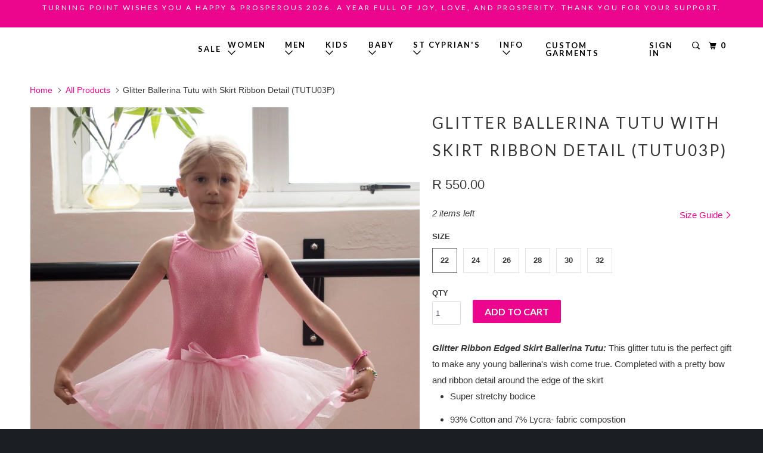

--- FILE ---
content_type: text/html; charset=utf-8
request_url: https://www.turningpoint.co.za/products/glitter-ballerina-tutu-with-skirt-ribbon-detail-tutu03p-1
body_size: 21767
content:
<!DOCTYPE html>
<!--[if lt IE 7 ]>
<html class="ie ie6" lang="en"> <![endif]-->
<!--[if IE 7 ]>
<html class="ie ie7" lang="en"> <![endif]-->
<!--[if IE 8 ]>
<html class="ie ie8" lang="en"> <![endif]-->
<!--[if IE 9 ]>
<html class="ie ie9" lang="en"> <![endif]-->
<!--[if (gte IE 10)|!(IE)]><!-->
<html lang="en"> <!--<![endif]-->
<head>
  <meta name="facebook-domain-verification" content="ywobzeufa3mhhaul0oqdptypqqntfs" />
  <meta name="facebook-domain-verification" content="x3i6nd1nfu9uuh7zmmb3l6xvnirhb0" />
  <meta charset="utf-8">
  <meta http-equiv="cleartype" content="on">
  <meta name="robots" content="index,follow">
  
  
  <title>Pink Ballet Tutu - Turning Point -  0814545933</title>
  
  
    <meta name="description" content="Glitter Ribbon Edged Skirt Ballerina Tutu: This glitter tutu is the perfect gift to make any young ballerina&#39;s wish come true. Completed with a pretty bow and ribbon detail around the edge of the skirt Super stretchy bodice 93% Cotton and 7% Lycra- fabric compostion Medium stiffness tulle, 3 layers, 100% Nylon Comes wi"/>
  
  
  <!-- Custom Fonts -->
  
    <link href="//fonts.googleapis.com/css?family=.|Lato:light,normal,bold|Lato:light,normal,bold|Raleway:light,normal,bold|" rel="stylesheet" type="text/css"/>
  
  
  

<meta name="author" content="Turning Point -  0814545933">
<meta property="og:url" content="https://www.turningpoint.co.za/products/glitter-ballerina-tutu-with-skirt-ribbon-detail-tutu03p-1">
<meta property="og:site_name" content="Turning Point -  0814545933">


  <meta property="og:type" content="product">
  <meta property="og:title" content="Glitter Ballerina Tutu with Skirt Ribbon Detail (TUTU03P)">
  
    <meta property="og:image" content="http://www.turningpoint.co.za/cdn/shop/products/IMG_4830_600x.jpg?v=1635274463">
    <meta property="og:image:secure_url" content="https://www.turningpoint.co.za/cdn/shop/products/IMG_4830_600x.jpg?v=1635274463">
    
  
    <meta property="og:image" content="http://www.turningpoint.co.za/cdn/shop/products/IMG_4834_600x.jpg?v=1635274464">
    <meta property="og:image:secure_url" content="https://www.turningpoint.co.za/cdn/shop/products/IMG_4834_600x.jpg?v=1635274464">
    
  
    <meta property="og:image" content="http://www.turningpoint.co.za/cdn/shop/products/IMG_4850_600x.jpg?v=1635274463">
    <meta property="og:image:secure_url" content="https://www.turningpoint.co.za/cdn/shop/products/IMG_4850_600x.jpg?v=1635274463">
    
  
  <meta property="og:price:amount" content="550.00">
  <meta property="og:price:currency" content="ZAR">


  <meta property="og:description" content="Glitter Ribbon Edged Skirt Ballerina Tutu: This glitter tutu is the perfect gift to make any young ballerina&#39;s wish come true. Completed with a pretty bow and ribbon detail around the edge of the skirt Super stretchy bodice 93% Cotton and 7% Lycra- fabric compostion Medium stiffness tulle, 3 layers, 100% Nylon Comes wi">




<meta name="twitter:card" content="summary">

  <meta name="twitter:title" content="Glitter Ballerina Tutu with Skirt Ribbon Detail (TUTU03P)">
  <meta name="twitter:description" content="Glitter Ribbon Edged Skirt Ballerina Tutu: This glitter tutu is the perfect gift to make any young ballerina&#39;s wish come true. Completed with a pretty bow and ribbon detail around the edge of the skirt

Super stretchy bodice
93% Cotton and 7% Lycra- fabric compostion
Medium stiffness tulle, 3 layers, 100% Nylon
Comes with a bow attached on the skirt
Hand wash in cold water
">
  <meta name="twitter:image" content="https://www.turningpoint.co.za/cdn/shop/products/IMG_4830_240x.jpg?v=1635274463">
  <meta name="twitter:image:width" content="240">
  <meta name="twitter:image:height" content="240">

  
  
  
  
  <!-- Mobile Specific Metas -->
  <meta name="HandheldFriendly" content="True">
  <meta name="MobileOptimized" content="320">
  <meta name="viewport" content="width=device-width,initial-scale=1">
  <meta name="theme-color" content="#ffffff">
  
  <!-- Stylesheets for Parallax 3.3.0 -->
  <link href="//www.turningpoint.co.za/cdn/shop/t/2/assets/styles.scss.css?v=63362253953729724711734003743" rel="stylesheet" type="text/css" media="all" />
  <link href="//www.turningpoint.co.za/cdn/shop/t/2/assets/theme.scss.css?v=7498734812962232231562923025" rel="stylesheet" type="text/css" media="all" />
  
  
    <link rel="shortcut icon" type="image/x-icon" href="//www.turningpoint.co.za/cdn/shop/t/2/assets/favicon.png?v=78437980608484506261505895437">
  
  
  <link rel="canonical" href="https://www.turningpoint.co.za/products/glitter-ballerina-tutu-with-skirt-ribbon-detail-tutu03p-1"/>
  
  
  
  <script src="//www.turningpoint.co.za/cdn/shop/t/2/assets/app.js?v=145221061768549440201608233519" type="text/javascript"></script>
  <script src="//www.turningpoint.co.za/cdn/shop/t/2/assets/theme.js?v=173248789513476396871509007077" type="text/javascript"></script>
  
  <!--[if lte IE 8]>
  <link href="//www.turningpoint.co.za/cdn/shop/t/2/assets/ie.css?v=1024305471161636101501275863" rel="stylesheet" type="text/css" media="all" />
  <script src="//www.turningpoint.co.za/cdn/shop/t/2/assets/skrollr.ie.js?v=116292453382836155221501275831" type="text/javascript"></script>
  <![endif]-->
  
  <!-- Hotjar Tracking Code for www.turningpoint.co.za -->
  <script>
    (function (h, o, t, j, a, r) {
      h.hj = h.hj || function () {
        (h.hj.q = h.hj.q || []).push(arguments)
      };
      h._hjSettings = {hjid: 411631, hjsv: 5};
      a = o.getElementsByTagName('head')[0];
      r = o.createElement('script');
      r.async = 1;
      r.src = t + h._hjSettings.hjid + j + h._hjSettings.hjsv;
      a.appendChild(r);
    })(window, document, '//static.hotjar.com/c/hotjar-', '.js?sv=');
  </script>
 
  
  
  <script>window.performance && window.performance.mark && window.performance.mark('shopify.content_for_header.start');</script><meta id="shopify-digital-wallet" name="shopify-digital-wallet" content="/21963493/digital_wallets/dialog">
<link rel="alternate" type="application/json+oembed" href="https://www.turningpoint.co.za/products/glitter-ballerina-tutu-with-skirt-ribbon-detail-tutu03p-1.oembed">
<script async="async" src="/checkouts/internal/preloads.js?locale=en-ZA"></script>
<script id="shopify-features" type="application/json">{"accessToken":"72f57d8cec59b9621492972c64098842","betas":["rich-media-storefront-analytics"],"domain":"www.turningpoint.co.za","predictiveSearch":true,"shopId":21963493,"locale":"en"}</script>
<script>var Shopify = Shopify || {};
Shopify.shop = "turningpoint-sa.myshopify.com";
Shopify.locale = "en";
Shopify.currency = {"active":"ZAR","rate":"1.0"};
Shopify.country = "ZA";
Shopify.theme = {"name":"Development","id":191076435,"schema_name":"Parallax - Liquix.io","schema_version":"3.3.0","theme_store_id":796,"role":"main"};
Shopify.theme.handle = "null";
Shopify.theme.style = {"id":null,"handle":null};
Shopify.cdnHost = "www.turningpoint.co.za/cdn";
Shopify.routes = Shopify.routes || {};
Shopify.routes.root = "/";</script>
<script type="module">!function(o){(o.Shopify=o.Shopify||{}).modules=!0}(window);</script>
<script>!function(o){function n(){var o=[];function n(){o.push(Array.prototype.slice.apply(arguments))}return n.q=o,n}var t=o.Shopify=o.Shopify||{};t.loadFeatures=n(),t.autoloadFeatures=n()}(window);</script>
<script id="shop-js-analytics" type="application/json">{"pageType":"product"}</script>
<script defer="defer" async type="module" src="//www.turningpoint.co.za/cdn/shopifycloud/shop-js/modules/v2/client.init-shop-cart-sync_BdyHc3Nr.en.esm.js"></script>
<script defer="defer" async type="module" src="//www.turningpoint.co.za/cdn/shopifycloud/shop-js/modules/v2/chunk.common_Daul8nwZ.esm.js"></script>
<script type="module">
  await import("//www.turningpoint.co.za/cdn/shopifycloud/shop-js/modules/v2/client.init-shop-cart-sync_BdyHc3Nr.en.esm.js");
await import("//www.turningpoint.co.za/cdn/shopifycloud/shop-js/modules/v2/chunk.common_Daul8nwZ.esm.js");

  window.Shopify.SignInWithShop?.initShopCartSync?.({"fedCMEnabled":true,"windoidEnabled":true});

</script>
<script>(function() {
  var isLoaded = false;
  function asyncLoad() {
    if (isLoaded) return;
    isLoaded = true;
    var urls = ["\/\/shopify.privy.com\/widget.js?shop=turningpoint-sa.myshopify.com","https:\/\/loox.io\/widget\/41ZH-pVPMc\/loox.1614695908411.js?shop=turningpoint-sa.myshopify.com","https:\/\/cdn.hextom.com\/js\/freeshippingbar.js?shop=turningpoint-sa.myshopify.com"];
    for (var i = 0; i < urls.length; i++) {
      var s = document.createElement('script');
      s.type = 'text/javascript';
      s.async = true;
      s.src = urls[i];
      var x = document.getElementsByTagName('script')[0];
      x.parentNode.insertBefore(s, x);
    }
  };
  if(window.attachEvent) {
    window.attachEvent('onload', asyncLoad);
  } else {
    window.addEventListener('load', asyncLoad, false);
  }
})();</script>
<script id="__st">var __st={"a":21963493,"offset":7200,"reqid":"49f0fa82-edaa-4fac-ae10-c8b8227c9b57-1768970097","pageurl":"www.turningpoint.co.za\/products\/glitter-ballerina-tutu-with-skirt-ribbon-detail-tutu03p-1","u":"18a20846355d","p":"product","rtyp":"product","rid":6884717101240};</script>
<script>window.ShopifyPaypalV4VisibilityTracking = true;</script>
<script id="captcha-bootstrap">!function(){'use strict';const t='contact',e='account',n='new_comment',o=[[t,t],['blogs',n],['comments',n],[t,'customer']],c=[[e,'customer_login'],[e,'guest_login'],[e,'recover_customer_password'],[e,'create_customer']],r=t=>t.map((([t,e])=>`form[action*='/${t}']:not([data-nocaptcha='true']) input[name='form_type'][value='${e}']`)).join(','),a=t=>()=>t?[...document.querySelectorAll(t)].map((t=>t.form)):[];function s(){const t=[...o],e=r(t);return a(e)}const i='password',u='form_key',d=['recaptcha-v3-token','g-recaptcha-response','h-captcha-response',i],f=()=>{try{return window.sessionStorage}catch{return}},m='__shopify_v',_=t=>t.elements[u];function p(t,e,n=!1){try{const o=window.sessionStorage,c=JSON.parse(o.getItem(e)),{data:r}=function(t){const{data:e,action:n}=t;return t[m]||n?{data:e,action:n}:{data:t,action:n}}(c);for(const[e,n]of Object.entries(r))t.elements[e]&&(t.elements[e].value=n);n&&o.removeItem(e)}catch(o){console.error('form repopulation failed',{error:o})}}const l='form_type',E='cptcha';function T(t){t.dataset[E]=!0}const w=window,h=w.document,L='Shopify',v='ce_forms',y='captcha';let A=!1;((t,e)=>{const n=(g='f06e6c50-85a8-45c8-87d0-21a2b65856fe',I='https://cdn.shopify.com/shopifycloud/storefront-forms-hcaptcha/ce_storefront_forms_captcha_hcaptcha.v1.5.2.iife.js',D={infoText:'Protected by hCaptcha',privacyText:'Privacy',termsText:'Terms'},(t,e,n)=>{const o=w[L][v],c=o.bindForm;if(c)return c(t,g,e,D).then(n);var r;o.q.push([[t,g,e,D],n]),r=I,A||(h.body.append(Object.assign(h.createElement('script'),{id:'captcha-provider',async:!0,src:r})),A=!0)});var g,I,D;w[L]=w[L]||{},w[L][v]=w[L][v]||{},w[L][v].q=[],w[L][y]=w[L][y]||{},w[L][y].protect=function(t,e){n(t,void 0,e),T(t)},Object.freeze(w[L][y]),function(t,e,n,w,h,L){const[v,y,A,g]=function(t,e,n){const i=e?o:[],u=t?c:[],d=[...i,...u],f=r(d),m=r(i),_=r(d.filter((([t,e])=>n.includes(e))));return[a(f),a(m),a(_),s()]}(w,h,L),I=t=>{const e=t.target;return e instanceof HTMLFormElement?e:e&&e.form},D=t=>v().includes(t);t.addEventListener('submit',(t=>{const e=I(t);if(!e)return;const n=D(e)&&!e.dataset.hcaptchaBound&&!e.dataset.recaptchaBound,o=_(e),c=g().includes(e)&&(!o||!o.value);(n||c)&&t.preventDefault(),c&&!n&&(function(t){try{if(!f())return;!function(t){const e=f();if(!e)return;const n=_(t);if(!n)return;const o=n.value;o&&e.removeItem(o)}(t);const e=Array.from(Array(32),(()=>Math.random().toString(36)[2])).join('');!function(t,e){_(t)||t.append(Object.assign(document.createElement('input'),{type:'hidden',name:u})),t.elements[u].value=e}(t,e),function(t,e){const n=f();if(!n)return;const o=[...t.querySelectorAll(`input[type='${i}']`)].map((({name:t})=>t)),c=[...d,...o],r={};for(const[a,s]of new FormData(t).entries())c.includes(a)||(r[a]=s);n.setItem(e,JSON.stringify({[m]:1,action:t.action,data:r}))}(t,e)}catch(e){console.error('failed to persist form',e)}}(e),e.submit())}));const S=(t,e)=>{t&&!t.dataset[E]&&(n(t,e.some((e=>e===t))),T(t))};for(const o of['focusin','change'])t.addEventListener(o,(t=>{const e=I(t);D(e)&&S(e,y())}));const B=e.get('form_key'),M=e.get(l),P=B&&M;t.addEventListener('DOMContentLoaded',(()=>{const t=y();if(P)for(const e of t)e.elements[l].value===M&&p(e,B);[...new Set([...A(),...v().filter((t=>'true'===t.dataset.shopifyCaptcha))])].forEach((e=>S(e,t)))}))}(h,new URLSearchParams(w.location.search),n,t,e,['guest_login'])})(!0,!0)}();</script>
<script integrity="sha256-4kQ18oKyAcykRKYeNunJcIwy7WH5gtpwJnB7kiuLZ1E=" data-source-attribution="shopify.loadfeatures" defer="defer" src="//www.turningpoint.co.za/cdn/shopifycloud/storefront/assets/storefront/load_feature-a0a9edcb.js" crossorigin="anonymous"></script>
<script data-source-attribution="shopify.dynamic_checkout.dynamic.init">var Shopify=Shopify||{};Shopify.PaymentButton=Shopify.PaymentButton||{isStorefrontPortableWallets:!0,init:function(){window.Shopify.PaymentButton.init=function(){};var t=document.createElement("script");t.src="https://www.turningpoint.co.za/cdn/shopifycloud/portable-wallets/latest/portable-wallets.en.js",t.type="module",document.head.appendChild(t)}};
</script>
<script data-source-attribution="shopify.dynamic_checkout.buyer_consent">
  function portableWalletsHideBuyerConsent(e){var t=document.getElementById("shopify-buyer-consent"),n=document.getElementById("shopify-subscription-policy-button");t&&n&&(t.classList.add("hidden"),t.setAttribute("aria-hidden","true"),n.removeEventListener("click",e))}function portableWalletsShowBuyerConsent(e){var t=document.getElementById("shopify-buyer-consent"),n=document.getElementById("shopify-subscription-policy-button");t&&n&&(t.classList.remove("hidden"),t.removeAttribute("aria-hidden"),n.addEventListener("click",e))}window.Shopify?.PaymentButton&&(window.Shopify.PaymentButton.hideBuyerConsent=portableWalletsHideBuyerConsent,window.Shopify.PaymentButton.showBuyerConsent=portableWalletsShowBuyerConsent);
</script>
<script data-source-attribution="shopify.dynamic_checkout.cart.bootstrap">document.addEventListener("DOMContentLoaded",(function(){function t(){return document.querySelector("shopify-accelerated-checkout-cart, shopify-accelerated-checkout")}if(t())Shopify.PaymentButton.init();else{new MutationObserver((function(e,n){t()&&(Shopify.PaymentButton.init(),n.disconnect())})).observe(document.body,{childList:!0,subtree:!0})}}));
</script>

<script>window.performance && window.performance.mark && window.performance.mark('shopify.content_for_header.end');</script>

	<script>var loox_global_hash = '1766049977645';</script><script>var loox_pop_active = true;var loox_pop_display = {"home_page":false,"product_page":true,"cart_page":true,"other_pages":true};</script><style>.loox-reviews-default { max-width: 1200px; margin: 0 auto; }.loox-rating .loox-icon { color:#e82e85; }
:root { --lxs-rating-icon-color: #e82e85; }</style>

        
        <!-- candyrack-script -->
        <script src="//www.turningpoint.co.za/cdn/shop/t/2/assets/candyrack-config.js?v=182703212693420561761615654423" type="text/javascript"></script>
        <!-- / candyrack-script -->
        
        
  <script>
        window.zoorixCartData = {
          currency: "ZAR",
          currency_symbol: "R",
          
          original_total_price: 0,
          total_discount: 0,
          item_count: 0,
          items: [
              
          ]
       	  
        }

      window.Zoorix = window.Zoorix || {};
      

      
        window.Zoorix.page_type = "product"
        window.Zoorix.product_id = "6884717101240";
      
</script>
<link href="https://monorail-edge.shopifysvc.com" rel="dns-prefetch">
<script>(function(){if ("sendBeacon" in navigator && "performance" in window) {try {var session_token_from_headers = performance.getEntriesByType('navigation')[0].serverTiming.find(x => x.name == '_s').description;} catch {var session_token_from_headers = undefined;}var session_cookie_matches = document.cookie.match(/_shopify_s=([^;]*)/);var session_token_from_cookie = session_cookie_matches && session_cookie_matches.length === 2 ? session_cookie_matches[1] : "";var session_token = session_token_from_headers || session_token_from_cookie || "";function handle_abandonment_event(e) {var entries = performance.getEntries().filter(function(entry) {return /monorail-edge.shopifysvc.com/.test(entry.name);});if (!window.abandonment_tracked && entries.length === 0) {window.abandonment_tracked = true;var currentMs = Date.now();var navigation_start = performance.timing.navigationStart;var payload = {shop_id: 21963493,url: window.location.href,navigation_start,duration: currentMs - navigation_start,session_token,page_type: "product"};window.navigator.sendBeacon("https://monorail-edge.shopifysvc.com/v1/produce", JSON.stringify({schema_id: "online_store_buyer_site_abandonment/1.1",payload: payload,metadata: {event_created_at_ms: currentMs,event_sent_at_ms: currentMs}}));}}window.addEventListener('pagehide', handle_abandonment_event);}}());</script>
<script id="web-pixels-manager-setup">(function e(e,d,r,n,o){if(void 0===o&&(o={}),!Boolean(null===(a=null===(i=window.Shopify)||void 0===i?void 0:i.analytics)||void 0===a?void 0:a.replayQueue)){var i,a;window.Shopify=window.Shopify||{};var t=window.Shopify;t.analytics=t.analytics||{};var s=t.analytics;s.replayQueue=[],s.publish=function(e,d,r){return s.replayQueue.push([e,d,r]),!0};try{self.performance.mark("wpm:start")}catch(e){}var l=function(){var e={modern:/Edge?\/(1{2}[4-9]|1[2-9]\d|[2-9]\d{2}|\d{4,})\.\d+(\.\d+|)|Firefox\/(1{2}[4-9]|1[2-9]\d|[2-9]\d{2}|\d{4,})\.\d+(\.\d+|)|Chrom(ium|e)\/(9{2}|\d{3,})\.\d+(\.\d+|)|(Maci|X1{2}).+ Version\/(15\.\d+|(1[6-9]|[2-9]\d|\d{3,})\.\d+)([,.]\d+|)( \(\w+\)|)( Mobile\/\w+|) Safari\/|Chrome.+OPR\/(9{2}|\d{3,})\.\d+\.\d+|(CPU[ +]OS|iPhone[ +]OS|CPU[ +]iPhone|CPU IPhone OS|CPU iPad OS)[ +]+(15[._]\d+|(1[6-9]|[2-9]\d|\d{3,})[._]\d+)([._]\d+|)|Android:?[ /-](13[3-9]|1[4-9]\d|[2-9]\d{2}|\d{4,})(\.\d+|)(\.\d+|)|Android.+Firefox\/(13[5-9]|1[4-9]\d|[2-9]\d{2}|\d{4,})\.\d+(\.\d+|)|Android.+Chrom(ium|e)\/(13[3-9]|1[4-9]\d|[2-9]\d{2}|\d{4,})\.\d+(\.\d+|)|SamsungBrowser\/([2-9]\d|\d{3,})\.\d+/,legacy:/Edge?\/(1[6-9]|[2-9]\d|\d{3,})\.\d+(\.\d+|)|Firefox\/(5[4-9]|[6-9]\d|\d{3,})\.\d+(\.\d+|)|Chrom(ium|e)\/(5[1-9]|[6-9]\d|\d{3,})\.\d+(\.\d+|)([\d.]+$|.*Safari\/(?![\d.]+ Edge\/[\d.]+$))|(Maci|X1{2}).+ Version\/(10\.\d+|(1[1-9]|[2-9]\d|\d{3,})\.\d+)([,.]\d+|)( \(\w+\)|)( Mobile\/\w+|) Safari\/|Chrome.+OPR\/(3[89]|[4-9]\d|\d{3,})\.\d+\.\d+|(CPU[ +]OS|iPhone[ +]OS|CPU[ +]iPhone|CPU IPhone OS|CPU iPad OS)[ +]+(10[._]\d+|(1[1-9]|[2-9]\d|\d{3,})[._]\d+)([._]\d+|)|Android:?[ /-](13[3-9]|1[4-9]\d|[2-9]\d{2}|\d{4,})(\.\d+|)(\.\d+|)|Mobile Safari.+OPR\/([89]\d|\d{3,})\.\d+\.\d+|Android.+Firefox\/(13[5-9]|1[4-9]\d|[2-9]\d{2}|\d{4,})\.\d+(\.\d+|)|Android.+Chrom(ium|e)\/(13[3-9]|1[4-9]\d|[2-9]\d{2}|\d{4,})\.\d+(\.\d+|)|Android.+(UC? ?Browser|UCWEB|U3)[ /]?(15\.([5-9]|\d{2,})|(1[6-9]|[2-9]\d|\d{3,})\.\d+)\.\d+|SamsungBrowser\/(5\.\d+|([6-9]|\d{2,})\.\d+)|Android.+MQ{2}Browser\/(14(\.(9|\d{2,})|)|(1[5-9]|[2-9]\d|\d{3,})(\.\d+|))(\.\d+|)|K[Aa][Ii]OS\/(3\.\d+|([4-9]|\d{2,})\.\d+)(\.\d+|)/},d=e.modern,r=e.legacy,n=navigator.userAgent;return n.match(d)?"modern":n.match(r)?"legacy":"unknown"}(),u="modern"===l?"modern":"legacy",c=(null!=n?n:{modern:"",legacy:""})[u],f=function(e){return[e.baseUrl,"/wpm","/b",e.hashVersion,"modern"===e.buildTarget?"m":"l",".js"].join("")}({baseUrl:d,hashVersion:r,buildTarget:u}),m=function(e){var d=e.version,r=e.bundleTarget,n=e.surface,o=e.pageUrl,i=e.monorailEndpoint;return{emit:function(e){var a=e.status,t=e.errorMsg,s=(new Date).getTime(),l=JSON.stringify({metadata:{event_sent_at_ms:s},events:[{schema_id:"web_pixels_manager_load/3.1",payload:{version:d,bundle_target:r,page_url:o,status:a,surface:n,error_msg:t},metadata:{event_created_at_ms:s}}]});if(!i)return console&&console.warn&&console.warn("[Web Pixels Manager] No Monorail endpoint provided, skipping logging."),!1;try{return self.navigator.sendBeacon.bind(self.navigator)(i,l)}catch(e){}var u=new XMLHttpRequest;try{return u.open("POST",i,!0),u.setRequestHeader("Content-Type","text/plain"),u.send(l),!0}catch(e){return console&&console.warn&&console.warn("[Web Pixels Manager] Got an unhandled error while logging to Monorail."),!1}}}}({version:r,bundleTarget:l,surface:e.surface,pageUrl:self.location.href,monorailEndpoint:e.monorailEndpoint});try{o.browserTarget=l,function(e){var d=e.src,r=e.async,n=void 0===r||r,o=e.onload,i=e.onerror,a=e.sri,t=e.scriptDataAttributes,s=void 0===t?{}:t,l=document.createElement("script"),u=document.querySelector("head"),c=document.querySelector("body");if(l.async=n,l.src=d,a&&(l.integrity=a,l.crossOrigin="anonymous"),s)for(var f in s)if(Object.prototype.hasOwnProperty.call(s,f))try{l.dataset[f]=s[f]}catch(e){}if(o&&l.addEventListener("load",o),i&&l.addEventListener("error",i),u)u.appendChild(l);else{if(!c)throw new Error("Did not find a head or body element to append the script");c.appendChild(l)}}({src:f,async:!0,onload:function(){if(!function(){var e,d;return Boolean(null===(d=null===(e=window.Shopify)||void 0===e?void 0:e.analytics)||void 0===d?void 0:d.initialized)}()){var d=window.webPixelsManager.init(e)||void 0;if(d){var r=window.Shopify.analytics;r.replayQueue.forEach((function(e){var r=e[0],n=e[1],o=e[2];d.publishCustomEvent(r,n,o)})),r.replayQueue=[],r.publish=d.publishCustomEvent,r.visitor=d.visitor,r.initialized=!0}}},onerror:function(){return m.emit({status:"failed",errorMsg:"".concat(f," has failed to load")})},sri:function(e){var d=/^sha384-[A-Za-z0-9+/=]+$/;return"string"==typeof e&&d.test(e)}(c)?c:"",scriptDataAttributes:o}),m.emit({status:"loading"})}catch(e){m.emit({status:"failed",errorMsg:(null==e?void 0:e.message)||"Unknown error"})}}})({shopId: 21963493,storefrontBaseUrl: "https://www.turningpoint.co.za",extensionsBaseUrl: "https://extensions.shopifycdn.com/cdn/shopifycloud/web-pixels-manager",monorailEndpoint: "https://monorail-edge.shopifysvc.com/unstable/produce_batch",surface: "storefront-renderer",enabledBetaFlags: ["2dca8a86"],webPixelsConfigList: [{"id":"399475008","configuration":"{\"pixel_id\":\"340684573943528\",\"pixel_type\":\"facebook_pixel\",\"metaapp_system_user_token\":\"-\"}","eventPayloadVersion":"v1","runtimeContext":"OPEN","scriptVersion":"ca16bc87fe92b6042fbaa3acc2fbdaa6","type":"APP","apiClientId":2329312,"privacyPurposes":["ANALYTICS","MARKETING","SALE_OF_DATA"],"dataSharingAdjustments":{"protectedCustomerApprovalScopes":["read_customer_address","read_customer_email","read_customer_name","read_customer_personal_data","read_customer_phone"]}},{"id":"132677952","eventPayloadVersion":"v1","runtimeContext":"LAX","scriptVersion":"1","type":"CUSTOM","privacyPurposes":["MARKETING"],"name":"Meta pixel (migrated)"},{"id":"138019136","eventPayloadVersion":"v1","runtimeContext":"LAX","scriptVersion":"1","type":"CUSTOM","privacyPurposes":["ANALYTICS"],"name":"Google Analytics tag (migrated)"},{"id":"shopify-app-pixel","configuration":"{}","eventPayloadVersion":"v1","runtimeContext":"STRICT","scriptVersion":"0450","apiClientId":"shopify-pixel","type":"APP","privacyPurposes":["ANALYTICS","MARKETING"]},{"id":"shopify-custom-pixel","eventPayloadVersion":"v1","runtimeContext":"LAX","scriptVersion":"0450","apiClientId":"shopify-pixel","type":"CUSTOM","privacyPurposes":["ANALYTICS","MARKETING"]}],isMerchantRequest: false,initData: {"shop":{"name":"Turning Point -  0814545933","paymentSettings":{"currencyCode":"ZAR"},"myshopifyDomain":"turningpoint-sa.myshopify.com","countryCode":"ZA","storefrontUrl":"https:\/\/www.turningpoint.co.za"},"customer":null,"cart":null,"checkout":null,"productVariants":[{"price":{"amount":550.0,"currencyCode":"ZAR"},"product":{"title":"Glitter Ballerina Tutu with Skirt Ribbon Detail (TUTU03P)","vendor":"Turningpoint","id":"6884717101240","untranslatedTitle":"Glitter Ballerina Tutu with Skirt Ribbon Detail (TUTU03P)","url":"\/products\/glitter-ballerina-tutu-with-skirt-ribbon-detail-tutu03p-1","type":""},"id":"40465522458808","image":{"src":"\/\/www.turningpoint.co.za\/cdn\/shop\/products\/IMG_4830.jpg?v=1635274463"},"sku":"TUTU03P22","title":"22","untranslatedTitle":"22"},{"price":{"amount":550.0,"currencyCode":"ZAR"},"product":{"title":"Glitter Ballerina Tutu with Skirt Ribbon Detail (TUTU03P)","vendor":"Turningpoint","id":"6884717101240","untranslatedTitle":"Glitter Ballerina Tutu with Skirt Ribbon Detail (TUTU03P)","url":"\/products\/glitter-ballerina-tutu-with-skirt-ribbon-detail-tutu03p-1","type":""},"id":"40465522491576","image":{"src":"\/\/www.turningpoint.co.za\/cdn\/shop\/products\/IMG_4830.jpg?v=1635274463"},"sku":"TUTU03P24","title":"24","untranslatedTitle":"24"},{"price":{"amount":550.0,"currencyCode":"ZAR"},"product":{"title":"Glitter Ballerina Tutu with Skirt Ribbon Detail (TUTU03P)","vendor":"Turningpoint","id":"6884717101240","untranslatedTitle":"Glitter Ballerina Tutu with Skirt Ribbon Detail (TUTU03P)","url":"\/products\/glitter-ballerina-tutu-with-skirt-ribbon-detail-tutu03p-1","type":""},"id":"40465522524344","image":{"src":"\/\/www.turningpoint.co.za\/cdn\/shop\/products\/IMG_4830.jpg?v=1635274463"},"sku":"TUTU03P26","title":"26","untranslatedTitle":"26"},{"price":{"amount":550.0,"currencyCode":"ZAR"},"product":{"title":"Glitter Ballerina Tutu with Skirt Ribbon Detail (TUTU03P)","vendor":"Turningpoint","id":"6884717101240","untranslatedTitle":"Glitter Ballerina Tutu with Skirt Ribbon Detail (TUTU03P)","url":"\/products\/glitter-ballerina-tutu-with-skirt-ribbon-detail-tutu03p-1","type":""},"id":"40465522557112","image":{"src":"\/\/www.turningpoint.co.za\/cdn\/shop\/products\/IMG_4830.jpg?v=1635274463"},"sku":"TUTU03P28","title":"28","untranslatedTitle":"28"},{"price":{"amount":550.0,"currencyCode":"ZAR"},"product":{"title":"Glitter Ballerina Tutu with Skirt Ribbon Detail (TUTU03P)","vendor":"Turningpoint","id":"6884717101240","untranslatedTitle":"Glitter Ballerina Tutu with Skirt Ribbon Detail (TUTU03P)","url":"\/products\/glitter-ballerina-tutu-with-skirt-ribbon-detail-tutu03p-1","type":""},"id":"40465522589880","image":{"src":"\/\/www.turningpoint.co.za\/cdn\/shop\/products\/IMG_4830.jpg?v=1635274463"},"sku":"TUTU03P30","title":"30","untranslatedTitle":"30"},{"price":{"amount":550.0,"currencyCode":"ZAR"},"product":{"title":"Glitter Ballerina Tutu with Skirt Ribbon Detail (TUTU03P)","vendor":"Turningpoint","id":"6884717101240","untranslatedTitle":"Glitter Ballerina Tutu with Skirt Ribbon Detail (TUTU03P)","url":"\/products\/glitter-ballerina-tutu-with-skirt-ribbon-detail-tutu03p-1","type":""},"id":"40465522622648","image":{"src":"\/\/www.turningpoint.co.za\/cdn\/shop\/products\/IMG_4830.jpg?v=1635274463"},"sku":"TUTU03P32","title":"32","untranslatedTitle":"32"}],"purchasingCompany":null},},"https://www.turningpoint.co.za/cdn","fcfee988w5aeb613cpc8e4bc33m6693e112",{"modern":"","legacy":""},{"shopId":"21963493","storefrontBaseUrl":"https:\/\/www.turningpoint.co.za","extensionBaseUrl":"https:\/\/extensions.shopifycdn.com\/cdn\/shopifycloud\/web-pixels-manager","surface":"storefront-renderer","enabledBetaFlags":"[\"2dca8a86\"]","isMerchantRequest":"false","hashVersion":"fcfee988w5aeb613cpc8e4bc33m6693e112","publish":"custom","events":"[[\"page_viewed\",{}],[\"product_viewed\",{\"productVariant\":{\"price\":{\"amount\":550.0,\"currencyCode\":\"ZAR\"},\"product\":{\"title\":\"Glitter Ballerina Tutu with Skirt Ribbon Detail (TUTU03P)\",\"vendor\":\"Turningpoint\",\"id\":\"6884717101240\",\"untranslatedTitle\":\"Glitter Ballerina Tutu with Skirt Ribbon Detail (TUTU03P)\",\"url\":\"\/products\/glitter-ballerina-tutu-with-skirt-ribbon-detail-tutu03p-1\",\"type\":\"\"},\"id\":\"40465522458808\",\"image\":{\"src\":\"\/\/www.turningpoint.co.za\/cdn\/shop\/products\/IMG_4830.jpg?v=1635274463\"},\"sku\":\"TUTU03P22\",\"title\":\"22\",\"untranslatedTitle\":\"22\"}}]]"});</script><script>
  window.ShopifyAnalytics = window.ShopifyAnalytics || {};
  window.ShopifyAnalytics.meta = window.ShopifyAnalytics.meta || {};
  window.ShopifyAnalytics.meta.currency = 'ZAR';
  var meta = {"product":{"id":6884717101240,"gid":"gid:\/\/shopify\/Product\/6884717101240","vendor":"Turningpoint","type":"","handle":"glitter-ballerina-tutu-with-skirt-ribbon-detail-tutu03p-1","variants":[{"id":40465522458808,"price":55000,"name":"Glitter Ballerina Tutu with Skirt Ribbon Detail (TUTU03P) - 22","public_title":"22","sku":"TUTU03P22"},{"id":40465522491576,"price":55000,"name":"Glitter Ballerina Tutu with Skirt Ribbon Detail (TUTU03P) - 24","public_title":"24","sku":"TUTU03P24"},{"id":40465522524344,"price":55000,"name":"Glitter Ballerina Tutu with Skirt Ribbon Detail (TUTU03P) - 26","public_title":"26","sku":"TUTU03P26"},{"id":40465522557112,"price":55000,"name":"Glitter Ballerina Tutu with Skirt Ribbon Detail (TUTU03P) - 28","public_title":"28","sku":"TUTU03P28"},{"id":40465522589880,"price":55000,"name":"Glitter Ballerina Tutu with Skirt Ribbon Detail (TUTU03P) - 30","public_title":"30","sku":"TUTU03P30"},{"id":40465522622648,"price":55000,"name":"Glitter Ballerina Tutu with Skirt Ribbon Detail (TUTU03P) - 32","public_title":"32","sku":"TUTU03P32"}],"remote":false},"page":{"pageType":"product","resourceType":"product","resourceId":6884717101240,"requestId":"49f0fa82-edaa-4fac-ae10-c8b8227c9b57-1768970097"}};
  for (var attr in meta) {
    window.ShopifyAnalytics.meta[attr] = meta[attr];
  }
</script>
<script class="analytics">
  (function () {
    var customDocumentWrite = function(content) {
      var jquery = null;

      if (window.jQuery) {
        jquery = window.jQuery;
      } else if (window.Checkout && window.Checkout.$) {
        jquery = window.Checkout.$;
      }

      if (jquery) {
        jquery('body').append(content);
      }
    };

    var hasLoggedConversion = function(token) {
      if (token) {
        return document.cookie.indexOf('loggedConversion=' + token) !== -1;
      }
      return false;
    }

    var setCookieIfConversion = function(token) {
      if (token) {
        var twoMonthsFromNow = new Date(Date.now());
        twoMonthsFromNow.setMonth(twoMonthsFromNow.getMonth() + 2);

        document.cookie = 'loggedConversion=' + token + '; expires=' + twoMonthsFromNow;
      }
    }

    var trekkie = window.ShopifyAnalytics.lib = window.trekkie = window.trekkie || [];
    if (trekkie.integrations) {
      return;
    }
    trekkie.methods = [
      'identify',
      'page',
      'ready',
      'track',
      'trackForm',
      'trackLink'
    ];
    trekkie.factory = function(method) {
      return function() {
        var args = Array.prototype.slice.call(arguments);
        args.unshift(method);
        trekkie.push(args);
        return trekkie;
      };
    };
    for (var i = 0; i < trekkie.methods.length; i++) {
      var key = trekkie.methods[i];
      trekkie[key] = trekkie.factory(key);
    }
    trekkie.load = function(config) {
      trekkie.config = config || {};
      trekkie.config.initialDocumentCookie = document.cookie;
      var first = document.getElementsByTagName('script')[0];
      var script = document.createElement('script');
      script.type = 'text/javascript';
      script.onerror = function(e) {
        var scriptFallback = document.createElement('script');
        scriptFallback.type = 'text/javascript';
        scriptFallback.onerror = function(error) {
                var Monorail = {
      produce: function produce(monorailDomain, schemaId, payload) {
        var currentMs = new Date().getTime();
        var event = {
          schema_id: schemaId,
          payload: payload,
          metadata: {
            event_created_at_ms: currentMs,
            event_sent_at_ms: currentMs
          }
        };
        return Monorail.sendRequest("https://" + monorailDomain + "/v1/produce", JSON.stringify(event));
      },
      sendRequest: function sendRequest(endpointUrl, payload) {
        // Try the sendBeacon API
        if (window && window.navigator && typeof window.navigator.sendBeacon === 'function' && typeof window.Blob === 'function' && !Monorail.isIos12()) {
          var blobData = new window.Blob([payload], {
            type: 'text/plain'
          });

          if (window.navigator.sendBeacon(endpointUrl, blobData)) {
            return true;
          } // sendBeacon was not successful

        } // XHR beacon

        var xhr = new XMLHttpRequest();

        try {
          xhr.open('POST', endpointUrl);
          xhr.setRequestHeader('Content-Type', 'text/plain');
          xhr.send(payload);
        } catch (e) {
          console.log(e);
        }

        return false;
      },
      isIos12: function isIos12() {
        return window.navigator.userAgent.lastIndexOf('iPhone; CPU iPhone OS 12_') !== -1 || window.navigator.userAgent.lastIndexOf('iPad; CPU OS 12_') !== -1;
      }
    };
    Monorail.produce('monorail-edge.shopifysvc.com',
      'trekkie_storefront_load_errors/1.1',
      {shop_id: 21963493,
      theme_id: 191076435,
      app_name: "storefront",
      context_url: window.location.href,
      source_url: "//www.turningpoint.co.za/cdn/s/trekkie.storefront.cd680fe47e6c39ca5d5df5f0a32d569bc48c0f27.min.js"});

        };
        scriptFallback.async = true;
        scriptFallback.src = '//www.turningpoint.co.za/cdn/s/trekkie.storefront.cd680fe47e6c39ca5d5df5f0a32d569bc48c0f27.min.js';
        first.parentNode.insertBefore(scriptFallback, first);
      };
      script.async = true;
      script.src = '//www.turningpoint.co.za/cdn/s/trekkie.storefront.cd680fe47e6c39ca5d5df5f0a32d569bc48c0f27.min.js';
      first.parentNode.insertBefore(script, first);
    };
    trekkie.load(
      {"Trekkie":{"appName":"storefront","development":false,"defaultAttributes":{"shopId":21963493,"isMerchantRequest":null,"themeId":191076435,"themeCityHash":"15432724452044791623","contentLanguage":"en","currency":"ZAR","eventMetadataId":"92bbe0d8-9ba3-4479-8d34-e139f2fe34c9"},"isServerSideCookieWritingEnabled":true,"monorailRegion":"shop_domain","enabledBetaFlags":["65f19447"]},"Session Attribution":{},"S2S":{"facebookCapiEnabled":true,"source":"trekkie-storefront-renderer","apiClientId":580111}}
    );

    var loaded = false;
    trekkie.ready(function() {
      if (loaded) return;
      loaded = true;

      window.ShopifyAnalytics.lib = window.trekkie;

      var originalDocumentWrite = document.write;
      document.write = customDocumentWrite;
      try { window.ShopifyAnalytics.merchantGoogleAnalytics.call(this); } catch(error) {};
      document.write = originalDocumentWrite;

      window.ShopifyAnalytics.lib.page(null,{"pageType":"product","resourceType":"product","resourceId":6884717101240,"requestId":"49f0fa82-edaa-4fac-ae10-c8b8227c9b57-1768970097","shopifyEmitted":true});

      var match = window.location.pathname.match(/checkouts\/(.+)\/(thank_you|post_purchase)/)
      var token = match? match[1]: undefined;
      if (!hasLoggedConversion(token)) {
        setCookieIfConversion(token);
        window.ShopifyAnalytics.lib.track("Viewed Product",{"currency":"ZAR","variantId":40465522458808,"productId":6884717101240,"productGid":"gid:\/\/shopify\/Product\/6884717101240","name":"Glitter Ballerina Tutu with Skirt Ribbon Detail (TUTU03P) - 22","price":"550.00","sku":"TUTU03P22","brand":"Turningpoint","variant":"22","category":"","nonInteraction":true,"remote":false},undefined,undefined,{"shopifyEmitted":true});
      window.ShopifyAnalytics.lib.track("monorail:\/\/trekkie_storefront_viewed_product\/1.1",{"currency":"ZAR","variantId":40465522458808,"productId":6884717101240,"productGid":"gid:\/\/shopify\/Product\/6884717101240","name":"Glitter Ballerina Tutu with Skirt Ribbon Detail (TUTU03P) - 22","price":"550.00","sku":"TUTU03P22","brand":"Turningpoint","variant":"22","category":"","nonInteraction":true,"remote":false,"referer":"https:\/\/www.turningpoint.co.za\/products\/glitter-ballerina-tutu-with-skirt-ribbon-detail-tutu03p-1"});
      }
    });


        var eventsListenerScript = document.createElement('script');
        eventsListenerScript.async = true;
        eventsListenerScript.src = "//www.turningpoint.co.za/cdn/shopifycloud/storefront/assets/shop_events_listener-3da45d37.js";
        document.getElementsByTagName('head')[0].appendChild(eventsListenerScript);

})();</script>
  <script>
  if (!window.ga || (window.ga && typeof window.ga !== 'function')) {
    window.ga = function ga() {
      (window.ga.q = window.ga.q || []).push(arguments);
      if (window.Shopify && window.Shopify.analytics && typeof window.Shopify.analytics.publish === 'function') {
        window.Shopify.analytics.publish("ga_stub_called", {}, {sendTo: "google_osp_migration"});
      }
      console.error("Shopify's Google Analytics stub called with:", Array.from(arguments), "\nSee https://help.shopify.com/manual/promoting-marketing/pixels/pixel-migration#google for more information.");
    };
    if (window.Shopify && window.Shopify.analytics && typeof window.Shopify.analytics.publish === 'function') {
      window.Shopify.analytics.publish("ga_stub_initialized", {}, {sendTo: "google_osp_migration"});
    }
  }
</script>
<script
  defer
  src="https://www.turningpoint.co.za/cdn/shopifycloud/perf-kit/shopify-perf-kit-3.0.4.min.js"
  data-application="storefront-renderer"
  data-shop-id="21963493"
  data-render-region="gcp-us-central1"
  data-page-type="product"
  data-theme-instance-id="191076435"
  data-theme-name="Parallax - Liquix.io"
  data-theme-version="3.3.0"
  data-monorail-region="shop_domain"
  data-resource-timing-sampling-rate="10"
  data-shs="true"
  data-shs-beacon="true"
  data-shs-export-with-fetch="true"
  data-shs-logs-sample-rate="1"
  data-shs-beacon-endpoint="https://www.turningpoint.co.za/api/collect"
></script>
</head>
        





<body class="liquix product ">
  <div id="content_wrapper">
    <div id="shopify-section-header" class="shopify-section header-section">

<script>
  var $customer_account = '';
</script>




  
    <div class="promo_banner js-promo_banner--global sticky-promo--true">
      <a href="/collections/ballet-dance-essentials">
        <p>TURNING POINT wishes you a Happy & Prosperous 2026. A year full of joy, love, and prosperity. Thank you for your support.<br/><br/></p>
        </a>
    </div>
  



<div id="header" class="mm-fixed-top Fixed mobile-header mobile-sticky-header--true" data-search-enabled="true">
  <a href="#nav" class="icon-menu"><span>Menu</span></a>
  <a href="https://www.turningpoint.co.za" title="Turning Point -  0814545933" class="mobile_logo logo hidden">
    
      <img src="//www.turningpoint.co.za/cdn/shop/files/Turning_Point_Logo_410x.png?v=1613505605" alt="Turning Point -  0814545933"/>
    
  </a>
  <a href="https://www.turningpoint.co.za" title="Turning Point -  0814545933" class="mobile_logo-2 logo">
    
      <img src="//www.turningpoint.co.za/cdn/shopifycloud/storefront/assets/no-image-2048-a2addb12_410x.gif" alt="Turning Point -  0814545933"/>
    
  </a>
  <a href="#cart" class="icon-cart cart-button right"><span>0</span></a>
</div>

<div class="hidden">
  <div id="nav">
    <ul>
      
        
          <li ><a href="/collections/dancewear-sale">SALE </a></li>
        
      
        
          <li >
            
              <a href="/collections/womens-dancewear-and-accessories">Women</a>
            
            <ul>
              
                
                  <li >
                    
                      <a href="/collections/women-footwear">Footwear</a>
                    
                    <ul>
                      
                        <li >
                          <a href="/collections/women-footwear-ballet-shoes">Ballet shoes</a>
                        </li>
                      
                        <li >
                          <a href="/collections/womens-heeled-character-shoes">Character shoes</a>
                        </li>
                      
                        <li >
                          <a href="/collections/womens-footwear-dance-sneakers">Dance sneakers</a>
                        </li>
                      
                        <li >
                          <a href="/collections/womens-footwear-foot-undies">Foot undies</a>
                        </li>
                      
                        <li >
                          <a href="/collections/womens-tap-shoes">Tap Shoes</a>
                        </li>
                      
                        <li >
                          <a href="/collections/women-footwear-jazz-shoes">Jazz shoes</a>
                        </li>
                      
                        <li >
                          <a href="/collections/womens-latin-shoes">Latin shoes</a>
                        </li>
                      
                        <li >
                          <a href="/collections/women-lyrical-gymnastic-shoes">Lyrical & Gymnastic shoes</a>
                        </li>
                      
                        <li >
                          <a href="/collections/warm-up-booties">Warm Up Booties</a>
                        </li>
                      
                        <li >
                          <a href="/collections/women-footwear-ballet-pumps">Ballet Pumps</a>
                        </li>
                      
                    </ul>
                  </li>
                
              
                
                  <li >
                    
                      <a href="/collections/womens-dancewear">Dancewear</a>
                    
                    <ul>
                      
                        <li >
                          <a href="/collections/womens-ballet-kits">Ballet Basics</a>
                        </li>
                      
                        <li >
                          <a href="/collections/womens-dancewear-leotards">Leotards</a>
                        </li>
                      
                        <li >
                          <a href="/collections/womens-dancewear-tops">Tops</a>
                        </li>
                      
                        <li >
                          <a href="/collections/women-dancewear-bottoms">Bottoms</a>
                        </li>
                      
                        <li >
                          <a href="/collections/women-dancewear-skirts">Skirts</a>
                        </li>
                      
                        <li >
                          <a href="/collections/womens-dancewear-tutus">Tutus</a>
                        </li>
                      
                        <li >
                          <a href="/collections/women-dancewear-dresses">Dresses</a>
                        </li>
                      
                        <li >
                          <a href="/collections/womens-dancewear-unitards">Unitards</a>
                        </li>
                      
                        <li >
                          <a href="/collections/women-dancewear-accessories">accessories</a>
                        </li>
                      
                    </ul>
                  </li>
                
              
                
                  <li >
                    
                      <a href="/collections/women-bridal-accessories-shoes">Bridal</a>
                    
                    <ul>
                      
                        <li >
                          <a href="/collections/womens-bridal-skirts">Bridal skirts</a>
                        </li>
                      
                        <li >
                          <a href="/collections/women-bridal-accessories">accessories</a>
                        </li>
                      
                        <li >
                          <a href="/collections/women-footwear-ballet-pumps">Pumps</a>
                        </li>
                      
                    </ul>
                  </li>
                
              
                
                  <li >
                    
                      <a href="/collections/womens-tights">Tights</a>
                    
                    <ul>
                      
                        <li >
                          <a href="/collections/womens-tights-footed">Footed</a>
                        </li>
                      
                        <li >
                          <a href="/collections/womens-tights-footless">Footless</a>
                        </li>
                      
                        <li >
                          <a href="/collections/women-tights-anklets">Anklets</a>
                        </li>
                      
                    </ul>
                  </li>
                
              
            </ul>
          </li>
        
      
        
          <li >
            
              <a href="/collections/mens-dance-wear-accessories">Men</a>
            
            <ul>
              
                
                  <li >
                    
                      <a href="/collections/men-footwear">Footwear</a>
                    
                    <ul>
                      
                        <li >
                          <a href="/collections/men-footwear-ballet-shoes">Ballet shoes</a>
                        </li>
                      
                        <li >
                          <a href="/collections/men-footwear-latin-ballroom-shoes">Latin & Ballroom shoes</a>
                        </li>
                      
                        <li >
                          <a href="/collections/men-footwear-jazz-shoes">Jazz shoes</a>
                        </li>
                      
                        <li >
                          <a href="/collections/men-footwear-dance-sneakers">Dance sneakers</a>
                        </li>
                      
                    </ul>
                  </li>
                
              
                
                  <li >
                    
                      <a href="/collections/men-dancewear">Dancewear</a>
                    
                    <ul>
                      
                        <li >
                          <a href="/collections/mens-dancewear-leotards">Leotards</a>
                        </li>
                      
                        <li >
                          <a href="/collections/men-dancewear-t-shirts">T-shirts</a>
                        </li>
                      
                        <li >
                          <a href="/collections/men-dancewear-bottoms">Pants</a>
                        </li>
                      
                        <li >
                          <a href="/collections/mens-dancewear-accessories">accessories</a>
                        </li>
                      
                    </ul>
                  </li>
                
              
                
                  <li >
                    
                      <a href="/collections/mens-dance-tights">Tights</a>
                    
                    <ul>
                      
                        <li >
                          <a href="/collections/men-tights-footless">Footless</a>
                        </li>
                      
                    </ul>
                  </li>
                
              
            </ul>
          </li>
        
      
        
          <li >
            
              <a href="/collections/kids-dance-wear">Kids</a>
            
            <ul>
              
                
                  <li >
                    
                      <a href="/collections/kids-footwear">Footwear</a>
                    
                    <ul>
                      
                        <li >
                          <a href="/collections/kids-footwear-ballet-shoes">Ballet shoes</a>
                        </li>
                      
                        <li >
                          <a href="/collections/kids-footwear-lyrical-gymnastic-shoes">Lyrical & Gymnastic shoes</a>
                        </li>
                      
                        <li >
                          <a href="/collections/womens-tap-shoes">Tap shoes</a>
                        </li>
                      
                        <li >
                          <a href="/collections/kids-footwear-jazz-shoes">Jazz shoes</a>
                        </li>
                      
                        <li >
                          <a href="/collections/kids-footwear-character-shoes">Character shoes</a>
                        </li>
                      
                        <li >
                          <a href="/collections/kids-latin-footwear">Latin shoes</a>
                        </li>
                      
                        <li >
                          <a href="/collections/kids-footwear-dance-sneakers">Dance sneakers</a>
                        </li>
                      
                        <li >
                          <a href="/collections/kids-dance-footwear-foot-undies">Foot undies</a>
                        </li>
                      
                        <li >
                          <a href="/collections/kids-warm-up-booties">Warm Up Booties</a>
                        </li>
                      
                    </ul>
                  </li>
                
              
                
                  <li >
                    
                      <a href="/collections/kids-dancewear">Dancewear</a>
                    
                    <ul>
                      
                        <li >
                          <a href="/collections/ballet-basics">Ballet Basics</a>
                        </li>
                      
                        <li >
                          <a href="/collections/kids-dancewear-leotards">Leotards</a>
                        </li>
                      
                        <li >
                          <a href="/collections/kids-dancewear-tops">Tops</a>
                        </li>
                      
                        <li >
                          <a href="/collections/kids-dancewear-bottoms">Bottoms</a>
                        </li>
                      
                        <li >
                          <a href="/collections/kids-dancewear-skirts">Skirts</a>
                        </li>
                      
                        <li >
                          <a href="/collections/kids-dancewear-tutus">Tutus</a>
                        </li>
                      
                        <li >
                          <a href="/collections/kids-dancewear-unitards">Unitards</a>
                        </li>
                      
                        <li >
                          <a href="/collections/kids-dancewear-accessories">accessories</a>
                        </li>
                      
                    </ul>
                  </li>
                
              
                
                  <li >
                    
                      <a href="/collections/kids-dance-tights">Tights</a>
                    
                    <ul>
                      
                        <li >
                          <a href="/collections/kids-dance-tights-footed">Footed</a>
                        </li>
                      
                        <li >
                          <a href="/collections/kids-tights-footless">Footless</a>
                        </li>
                      
                        <li >
                          <a href="/collections/kids-tights-anklets">Anklets</a>
                        </li>
                      
                    </ul>
                  </li>
                
              
                
                  <li >
                    
                      <a href="/collections/kids-bridal-and-fairy">Bridal and Fairy</a>
                    
                    <ul>
                      
                        <li >
                          <a href="/collections/kids-bridal-fairy-dancers-shoes">Walking dancers shoes</a>
                        </li>
                      
                        <li >
                          <a href="/collections/kids-bridal-flowergirl-dresses">Flowergirl dresses</a>
                        </li>
                      
                        <li >
                          <a href="/collections/kids-bridal-tutus">Tutus</a>
                        </li>
                      
                        <li >
                          <a href="/collections/kids-bridal-accessories">accessories</a>
                        </li>
                      
                        <li >
                          <a href="/collections/kids-bridal-birthday-parties">Birthday Parties</a>
                        </li>
                      
                        <li >
                          <a href="/collections/turningpoint">True Kids</a>
                        </li>
                      
                    </ul>
                  </li>
                
              
            </ul>
          </li>
        
      
        
          <li >
            
              <a href="/collections/baby-dance-wear">Baby</a>
            
            <ul>
              
                
                  <li >
                    
                      <a href="/collections/baby-footwear">Footwear</a>
                    
                    <ul>
                      
                        <li >
                          <a href="/collections/baby-footwear-baby-shoes">Baby shoes</a>
                        </li>
                      
                    </ul>
                  </li>
                
              
                
                  <li >
                    
                      <a href="/collections/baby-dancewear">Dancewear</a>
                    
                    <ul>
                      
                        <li >
                          <a href="/collections/baby-dancewear-skirts">Skirts</a>
                        </li>
                      
                    </ul>
                  </li>
                
              
                
                  <li >
                    
                      <a href="/collections/baby-bridal">Bridal and Fairy</a>
                    
                    <ul>
                      
                        <li >
                          <a href="/collections/baby-bridal-tutus">Tutus</a>
                        </li>
                      
                    </ul>
                  </li>
                
              
            </ul>
          </li>
        
      
        
          <li >
            
              <a href="/collections/covid-19/Ballet-and-Modern-Uniforms">St Cyprian's</a>
            
            <ul>
              
                
                  <li >
                    
                      <a href="/products/buffs-star-graphic">ST CYPRIAN'S</a>
                    
                    <ul>
                      
                        <li >
                          <a href="/products/buffs-star-graphic"></a>
                        </li>
                      
                    </ul>
                  </li>
                
              
            </ul>
          </li>
        
      
        
          <li >
            
              <a href="/pages/contact">Info</a>
            
            <ul>
              
                
                  <li ><a href="/pages/about-us">About Us</a>
                  </li>
                
              
                
                  <li ><a href="/pages/happy-customers">Happy Customers</a>
                  </li>
                
              
                
                  <li ><a href="/pages/stockists-and-agencies">Stockists And Agencies</a>
                  </li>
                
              
                
                  <li ><a href="/pages/our-stores">Our Stores</a>
                  </li>
                
              
                
                  <li ><a href="/pages/stockist-online-application">Stockist Online Application</a>
                  </li>
                
              
                
                  <li ><a href="/blogs/for-the-love-of-dance">Blog</a>
                  </li>
                
              
                
                  <li ><a href="/pages/faq">FAQ</a>
                  </li>
                
              
                
                  <li ><a href="/pages/track-your-order">Track Your Order</a>
                  </li>
                
              
                
                  <li ><a href="/pages/contact">Contact Us</a>
                  </li>
                
              
            </ul>
          </li>
        
      
        
          <li ><a href="/collections">Custom Garments</a></li>
        
      
      
        
          <li>
            <a href="/account/login" id="customer_login_link">Sign in</a>
          </li>
        
      
      
    </ul>
  </div>
  
  <form action="/checkout" method="post" id="cart">
    <ul data-money-format="R {{amount}}" data-shop-currency="ZAR" data-shop-name="Turning Point -  0814545933">
      <li class="mm-subtitle"><a class="continue ss-icon" href="#cart"><span class="icon-close"></span></a></li>
      
      
        <li class="empty_cart">Your Cart is Empty</li>
        
         
          <div class="delivery-options">
            
            <p id="pickup-location" class="cart-attribute__field">
              <label for="select-your-pick-up-location">Select your Pick-Up Location</label>
              <select class="pickup-location" id="select-your-pick-up-location" name="attributes[Pre-selected PickUp Location]">
                
                
                
                  <option value="Door to Door Delivery">Door to Door Delivery</option>
                
                  <option value="
Collections Turning Point Thornton">
Collections Turning Point Thornton</option>
                
                <option value="Pargo" >Pargo</option>
              </select>
            </p>
            <p id="sales-rep" class="cart-attribute__field">
              <label for="sales-rep__select">Did anybody assist you with your purchase?</label>
              <select class="pickup-location" id="sales-rep__select" name="attributes[Sales Rep]">
                
                
                
                  <option value="Lethea Davids">Lethea Davids</option>
                
              </select>
            </p>
          </div>
        
      
    </ul>
  </form>
</div>



<div class="header
            header-background--true
            header-transparency--false
            sticky-header--true
            
              mm-fixed-top
            
            
            
            
              header_bar
            " data-dropdown-position="below_header">
  
  <div class="container main-nav">
    <div class="three columns logo main-nav__logo ">
      <a href="https://www.turningpoint.co.za" title="Turning Point -  0814545933">
        
          Turning Point -  0814545933
        
      </a>
    </div>
    
    <div class="thirteen columns nav main-nav__menu mobile_hidden">
      
        <ul class="megamenu menu align_left">
  
    
    
    
      <li>
        <a href="/collections/dancewear-sale" class="megamenu__link top-link ">SALE </a>
      </li>
    
  
    
    
    
      
      
      
      
      <li class="megamenu__item">
        <a href="/collections/womens-dancewear-and-accessories"
           class="megamenu__link sub-menu ">
          Women
          <span class="icon-arrow-down"></span>
        </a>
        <div class="megamenu__dropdown dropdown">
          <div class="megamenu__wrapper container">
            
            
              <ul class="megamenu__dropdown-list">
                <li class="megamenu__dropdown-heading">
                  <a class="megamenu__dropdown-link " href="/collections/women-footwear">Footwear</a>
                </li>
                
                  
                    <li class="megamenu__dropdown-subheading">
                      <a class="megamenu__dropdown-link sub-link " href="/collections/women-footwear-ballet-shoes">
                        
                        
                        
                        Ballet Shoes
                      </a>
                    </li>
                  
                    <li class="megamenu__dropdown-subheading">
                      <a class="megamenu__dropdown-link sub-link " href="/collections/womens-heeled-character-shoes">
                        
                        
                        
                        Character Shoes
                      </a>
                    </li>
                  
                    <li class="megamenu__dropdown-subheading">
                      <a class="megamenu__dropdown-link sub-link " href="/collections/womens-footwear-dance-sneakers">
                        
                        
                        
                        Dance Sneakers
                      </a>
                    </li>
                  
                    <li class="megamenu__dropdown-subheading">
                      <a class="megamenu__dropdown-link sub-link " href="/collections/womens-footwear-foot-undies">
                        
                        
                        
                        Foot Undies
                      </a>
                    </li>
                  
                    <li class="megamenu__dropdown-subheading">
                      <a class="megamenu__dropdown-link sub-link " href="/collections/womens-tap-shoes">
                        
                        
                        
                        Tap Shoes
                      </a>
                    </li>
                  
                    <li class="megamenu__dropdown-subheading">
                      <a class="megamenu__dropdown-link sub-link " href="/collections/women-footwear-jazz-shoes">
                        
                        
                        
                        Jazz Shoes
                      </a>
                    </li>
                  
                    <li class="megamenu__dropdown-subheading">
                      <a class="megamenu__dropdown-link sub-link " href="/collections/womens-latin-shoes">
                        
                        
                        
                        Latin Shoes
                      </a>
                    </li>
                  
                    <li class="megamenu__dropdown-subheading">
                      <a class="megamenu__dropdown-link sub-link " href="/collections/women-lyrical-gymnastic-shoes">
                        
                        
                        
                        Lyrical & Gymnastic Shoes
                      </a>
                    </li>
                  
                    <li class="megamenu__dropdown-subheading">
                      <a class="megamenu__dropdown-link sub-link " href="/collections/warm-up-booties">
                        
                        
                        
                        Warm Up Booties
                      </a>
                    </li>
                  
                    <li class="megamenu__dropdown-subheading">
                      <a class="megamenu__dropdown-link sub-link " href="/collections/women-footwear-ballet-pumps">
                        
                        
                        
                        Ballet Pumps
                      </a>
                    </li>
                  
                
              </ul>
            
              <ul class="megamenu__dropdown-list">
                <li class="megamenu__dropdown-heading">
                  <a class="megamenu__dropdown-link " href="/collections/womens-dancewear">Dancewear</a>
                </li>
                
                  
                    <li class="megamenu__dropdown-subheading">
                      <a class="megamenu__dropdown-link sub-link " href="/collections/womens-ballet-kits">
                        
                        
                        
                        Ballet Basics
                      </a>
                    </li>
                  
                    <li class="megamenu__dropdown-subheading">
                      <a class="megamenu__dropdown-link sub-link " href="/collections/womens-dancewear-leotards">
                        
                        
                        
                        Leotards
                      </a>
                    </li>
                  
                    <li class="megamenu__dropdown-subheading">
                      <a class="megamenu__dropdown-link sub-link " href="/collections/womens-dancewear-tops">
                        
                        
                        
                        Tops
                      </a>
                    </li>
                  
                    <li class="megamenu__dropdown-subheading">
                      <a class="megamenu__dropdown-link sub-link " href="/collections/women-dancewear-bottoms">
                        
                        
                        
                        Bottoms
                      </a>
                    </li>
                  
                    <li class="megamenu__dropdown-subheading">
                      <a class="megamenu__dropdown-link sub-link " href="/collections/women-dancewear-skirts">
                        
                        
                        
                        Skirts
                      </a>
                    </li>
                  
                    <li class="megamenu__dropdown-subheading">
                      <a class="megamenu__dropdown-link sub-link " href="/collections/womens-dancewear-tutus">
                        
                        
                        
                        Tutus
                      </a>
                    </li>
                  
                    <li class="megamenu__dropdown-subheading">
                      <a class="megamenu__dropdown-link sub-link " href="/collections/women-dancewear-dresses">
                        
                        
                        
                        Dresses
                      </a>
                    </li>
                  
                    <li class="megamenu__dropdown-subheading">
                      <a class="megamenu__dropdown-link sub-link " href="/collections/womens-dancewear-unitards">
                        
                        
                        
                        Unitards
                      </a>
                    </li>
                  
                    <li class="megamenu__dropdown-subheading">
                      <a class="megamenu__dropdown-link sub-link " href="/collections/women-dancewear-accessories">
                        
                        
                        
                        Accessories
                      </a>
                    </li>
                  
                
              </ul>
            
              <ul class="megamenu__dropdown-list">
                <li class="megamenu__dropdown-heading">
                  <a class="megamenu__dropdown-link " href="/collections/women-bridal-accessories-shoes">Bridal</a>
                </li>
                
                  
                    <li class="megamenu__dropdown-subheading">
                      <a class="megamenu__dropdown-link sub-link " href="/collections/womens-bridal-skirts">
                        
                        
                        
                        Bridal Skirts
                      </a>
                    </li>
                  
                    <li class="megamenu__dropdown-subheading">
                      <a class="megamenu__dropdown-link sub-link " href="/collections/women-bridal-accessories">
                        
                        
                        
                        Accessories
                      </a>
                    </li>
                  
                    <li class="megamenu__dropdown-subheading">
                      <a class="megamenu__dropdown-link sub-link " href="/collections/women-footwear-ballet-pumps">
                        
                        
                        
                        Pumps
                      </a>
                    </li>
                  
                
              </ul>
            
              <ul class="megamenu__dropdown-list">
                <li class="megamenu__dropdown-heading">
                  <a class="megamenu__dropdown-link " href="/collections/womens-tights">Tights</a>
                </li>
                
                  
                    <li class="megamenu__dropdown-subheading">
                      <a class="megamenu__dropdown-link sub-link " href="/collections/womens-tights-footed">
                        
                        
                        
                        Footed
                      </a>
                    </li>
                  
                    <li class="megamenu__dropdown-subheading">
                      <a class="megamenu__dropdown-link sub-link " href="/collections/womens-tights-footless">
                        
                        
                        
                        Footless
                      </a>
                    </li>
                  
                    <li class="megamenu__dropdown-subheading">
                      <a class="megamenu__dropdown-link sub-link " href="/collections/women-tights-anklets">
                        
                        
                        
                        Anklets
                      </a>
                    </li>
                  
                
              </ul>
            
          
          </div>
        </div>
      </li>
    
  
    
    
    
      
      
      
      
      <li class="megamenu__item">
        <a href="/collections/mens-dance-wear-accessories"
           class="megamenu__link sub-menu ">
          Men
          <span class="icon-arrow-down"></span>
        </a>
        <div class="megamenu__dropdown dropdown">
          <div class="megamenu__wrapper container">
            
            
              <ul class="megamenu__dropdown-list">
                <li class="megamenu__dropdown-heading">
                  <a class="megamenu__dropdown-link " href="/collections/men-footwear">Footwear</a>
                </li>
                
                  
                    <li class="megamenu__dropdown-subheading">
                      <a class="megamenu__dropdown-link sub-link " href="/collections/men-footwear-ballet-shoes">
                        
                        
                        
                        Ballet Shoes
                      </a>
                    </li>
                  
                    <li class="megamenu__dropdown-subheading">
                      <a class="megamenu__dropdown-link sub-link " href="/collections/men-footwear-latin-ballroom-shoes">
                        
                        
                        
                        Latin & Ballroom Shoes
                      </a>
                    </li>
                  
                    <li class="megamenu__dropdown-subheading">
                      <a class="megamenu__dropdown-link sub-link " href="/collections/men-footwear-jazz-shoes">
                        
                        
                        
                        Jazz Shoes
                      </a>
                    </li>
                  
                    <li class="megamenu__dropdown-subheading">
                      <a class="megamenu__dropdown-link sub-link " href="/collections/men-footwear-dance-sneakers">
                        
                        
                        
                        Dance Sneakers
                      </a>
                    </li>
                  
                
              </ul>
            
              <ul class="megamenu__dropdown-list">
                <li class="megamenu__dropdown-heading">
                  <a class="megamenu__dropdown-link " href="/collections/men-dancewear">Dancewear</a>
                </li>
                
                  
                    <li class="megamenu__dropdown-subheading">
                      <a class="megamenu__dropdown-link sub-link " href="/collections/mens-dancewear-leotards">
                        
                        
                        
                        Leotards
                      </a>
                    </li>
                  
                    <li class="megamenu__dropdown-subheading">
                      <a class="megamenu__dropdown-link sub-link " href="/collections/men-dancewear-t-shirts">
                        
                        
                        
                        T-shirts
                      </a>
                    </li>
                  
                    <li class="megamenu__dropdown-subheading">
                      <a class="megamenu__dropdown-link sub-link " href="/collections/men-dancewear-bottoms">
                        
                        
                        
                        Pants
                      </a>
                    </li>
                  
                    <li class="megamenu__dropdown-subheading">
                      <a class="megamenu__dropdown-link sub-link " href="/collections/mens-dancewear-accessories">
                        
                        
                        
                        Accessories
                      </a>
                    </li>
                  
                
              </ul>
            
              <ul class="megamenu__dropdown-list">
                <li class="megamenu__dropdown-heading">
                  <a class="megamenu__dropdown-link " href="/collections/mens-dance-tights">Tights</a>
                </li>
                
                  
                    <li class="megamenu__dropdown-subheading">
                      <a class="megamenu__dropdown-link sub-link " href="/collections/men-tights-footless">
                        
                        
                        
                        Footless
                      </a>
                    </li>
                  
                
              </ul>
            
          
          </div>
        </div>
      </li>
    
  
    
    
    
      
      
      
      
      <li class="megamenu__item">
        <a href="/collections/kids-dance-wear"
           class="megamenu__link sub-menu ">
          Kids
          <span class="icon-arrow-down"></span>
        </a>
        <div class="megamenu__dropdown dropdown">
          <div class="megamenu__wrapper container">
            
            
              <ul class="megamenu__dropdown-list">
                <li class="megamenu__dropdown-heading">
                  <a class="megamenu__dropdown-link " href="/collections/kids-footwear">Footwear</a>
                </li>
                
                  
                    <li class="megamenu__dropdown-subheading">
                      <a class="megamenu__dropdown-link sub-link " href="/collections/kids-footwear-ballet-shoes">
                        
                        
                        
                        Ballet Shoes
                      </a>
                    </li>
                  
                    <li class="megamenu__dropdown-subheading">
                      <a class="megamenu__dropdown-link sub-link " href="/collections/kids-footwear-lyrical-gymnastic-shoes">
                        
                        
                        
                        Lyrical & Gymnastic Shoes
                      </a>
                    </li>
                  
                    <li class="megamenu__dropdown-subheading">
                      <a class="megamenu__dropdown-link sub-link " href="/collections/womens-tap-shoes">
                        
                        
                        
                        Tap Shoes
                      </a>
                    </li>
                  
                    <li class="megamenu__dropdown-subheading">
                      <a class="megamenu__dropdown-link sub-link " href="/collections/kids-footwear-jazz-shoes">
                        
                        
                        
                        Jazz Shoes
                      </a>
                    </li>
                  
                    <li class="megamenu__dropdown-subheading">
                      <a class="megamenu__dropdown-link sub-link " href="/collections/kids-footwear-character-shoes">
                        
                        
                        
                        Character Shoes
                      </a>
                    </li>
                  
                    <li class="megamenu__dropdown-subheading">
                      <a class="megamenu__dropdown-link sub-link " href="/collections/kids-latin-footwear">
                        
                        
                        
                        Latin Shoes
                      </a>
                    </li>
                  
                    <li class="megamenu__dropdown-subheading">
                      <a class="megamenu__dropdown-link sub-link " href="/collections/kids-footwear-dance-sneakers">
                        
                        
                        
                        Dance Sneakers
                      </a>
                    </li>
                  
                    <li class="megamenu__dropdown-subheading">
                      <a class="megamenu__dropdown-link sub-link " href="/collections/kids-dance-footwear-foot-undies">
                        
                        
                        
                        Foot Undies
                      </a>
                    </li>
                  
                    <li class="megamenu__dropdown-subheading">
                      <a class="megamenu__dropdown-link sub-link " href="/collections/kids-warm-up-booties">
                        
                        
                        
                        Warm Up Booties
                      </a>
                    </li>
                  
                
              </ul>
            
              <ul class="megamenu__dropdown-list">
                <li class="megamenu__dropdown-heading">
                  <a class="megamenu__dropdown-link " href="/collections/kids-dancewear">Dancewear</a>
                </li>
                
                  
                    <li class="megamenu__dropdown-subheading">
                      <a class="megamenu__dropdown-link sub-link " href="/collections/ballet-basics">
                        
                        
                        
                        Ballet Basics
                      </a>
                    </li>
                  
                    <li class="megamenu__dropdown-subheading">
                      <a class="megamenu__dropdown-link sub-link " href="/collections/kids-dancewear-leotards">
                        
                        
                        
                        Leotards
                      </a>
                    </li>
                  
                    <li class="megamenu__dropdown-subheading">
                      <a class="megamenu__dropdown-link sub-link " href="/collections/kids-dancewear-tops">
                        
                        
                        
                        Tops
                      </a>
                    </li>
                  
                    <li class="megamenu__dropdown-subheading">
                      <a class="megamenu__dropdown-link sub-link " href="/collections/kids-dancewear-bottoms">
                        
                        
                        
                        Bottoms
                      </a>
                    </li>
                  
                    <li class="megamenu__dropdown-subheading">
                      <a class="megamenu__dropdown-link sub-link " href="/collections/kids-dancewear-skirts">
                        
                        
                        
                        Skirts
                      </a>
                    </li>
                  
                    <li class="megamenu__dropdown-subheading">
                      <a class="megamenu__dropdown-link sub-link " href="/collections/kids-dancewear-tutus">
                        
                        
                        
                        Tutus
                      </a>
                    </li>
                  
                    <li class="megamenu__dropdown-subheading">
                      <a class="megamenu__dropdown-link sub-link " href="/collections/kids-dancewear-unitards">
                        
                        
                        
                        Unitards
                      </a>
                    </li>
                  
                    <li class="megamenu__dropdown-subheading">
                      <a class="megamenu__dropdown-link sub-link " href="/collections/kids-dancewear-accessories">
                        
                        
                        
                        Accessories
                      </a>
                    </li>
                  
                
              </ul>
            
              <ul class="megamenu__dropdown-list">
                <li class="megamenu__dropdown-heading">
                  <a class="megamenu__dropdown-link " href="/collections/kids-dance-tights">Tights</a>
                </li>
                
                  
                    <li class="megamenu__dropdown-subheading">
                      <a class="megamenu__dropdown-link sub-link " href="/collections/kids-dance-tights-footed">
                        
                        
                        
                        Footed
                      </a>
                    </li>
                  
                    <li class="megamenu__dropdown-subheading">
                      <a class="megamenu__dropdown-link sub-link " href="/collections/kids-tights-footless">
                        
                        
                        
                        Footless
                      </a>
                    </li>
                  
                    <li class="megamenu__dropdown-subheading">
                      <a class="megamenu__dropdown-link sub-link " href="/collections/kids-tights-anklets">
                        
                        
                        
                        Anklets
                      </a>
                    </li>
                  
                
              </ul>
            
              <ul class="megamenu__dropdown-list">
                <li class="megamenu__dropdown-heading">
                  <a class="megamenu__dropdown-link " href="/collections/kids-bridal-and-fairy">Bridal and Fairy</a>
                </li>
                
                  
                    <li class="megamenu__dropdown-subheading">
                      <a class="megamenu__dropdown-link sub-link " href="/collections/kids-bridal-fairy-dancers-shoes">
                        
                        
                        
                        Walking Dancers Shoes
                      </a>
                    </li>
                  
                    <li class="megamenu__dropdown-subheading">
                      <a class="megamenu__dropdown-link sub-link " href="/collections/kids-bridal-flowergirl-dresses">
                        
                        
                        
                        Flowergirl Dresses
                      </a>
                    </li>
                  
                    <li class="megamenu__dropdown-subheading">
                      <a class="megamenu__dropdown-link sub-link " href="/collections/kids-bridal-tutus">
                        
                        
                        
                        Tutus
                      </a>
                    </li>
                  
                    <li class="megamenu__dropdown-subheading">
                      <a class="megamenu__dropdown-link sub-link " href="/collections/kids-bridal-accessories">
                        
                        
                        
                        Accessories
                      </a>
                    </li>
                  
                    <li class="megamenu__dropdown-subheading">
                      <a class="megamenu__dropdown-link sub-link " href="/collections/kids-bridal-birthday-parties">
                        
                        
                        
                        Birthday Parties
                      </a>
                    </li>
                  
                    <li class="megamenu__dropdown-subheading">
                      <a class="megamenu__dropdown-link sub-link " href="/collections/turningpoint">
                        
                        
                        
                        True Kids
                      </a>
                    </li>
                  
                
              </ul>
            
          
          </div>
        </div>
      </li>
    
  
    
    
    
      
      
      
      
      <li class="megamenu__item">
        <a href="/collections/baby-dance-wear"
           class="megamenu__link sub-menu ">
          Baby
          <span class="icon-arrow-down"></span>
        </a>
        <div class="megamenu__dropdown dropdown">
          <div class="megamenu__wrapper container">
            
            
              <ul class="megamenu__dropdown-list">
                <li class="megamenu__dropdown-heading">
                  <a class="megamenu__dropdown-link " href="/collections/baby-footwear">Footwear</a>
                </li>
                
                  
                    <li class="megamenu__dropdown-subheading">
                      <a class="megamenu__dropdown-link sub-link " href="/collections/baby-footwear-baby-shoes">
                        
                        
                        
                        Baby Shoes
                      </a>
                    </li>
                  
                
              </ul>
            
              <ul class="megamenu__dropdown-list">
                <li class="megamenu__dropdown-heading">
                  <a class="megamenu__dropdown-link " href="/collections/baby-dancewear">Dancewear</a>
                </li>
                
                  
                    <li class="megamenu__dropdown-subheading">
                      <a class="megamenu__dropdown-link sub-link " href="/collections/baby-dancewear-skirts">
                        
                        
                        
                        Skirts
                      </a>
                    </li>
                  
                
              </ul>
            
              <ul class="megamenu__dropdown-list">
                <li class="megamenu__dropdown-heading">
                  <a class="megamenu__dropdown-link " href="/collections/baby-bridal">Bridal and Fairy</a>
                </li>
                
                  
                    <li class="megamenu__dropdown-subheading">
                      <a class="megamenu__dropdown-link sub-link " href="/collections/baby-bridal-tutus">
                        
                        
                        
                        Tutus
                      </a>
                    </li>
                  
                
              </ul>
            
          
          </div>
        </div>
      </li>
    
  
    
    
    
      
      
      
      
      <li class="megamenu__item">
        <a href="/collections/covid-19/Ballet-and-Modern-Uniforms"
           class="megamenu__link sub-menu ">
          St Cyprian's
          <span class="icon-arrow-down"></span>
        </a>
        <div class="megamenu__dropdown dropdown">
          <div class="megamenu__wrapper container">
            
            
              <ul class="megamenu__dropdown-list">
                <li class="megamenu__dropdown-heading">
                  <a class="megamenu__dropdown-link " href="/products/buffs-star-graphic">ST CYPRIAN'S</a>
                </li>
                
                  
                    <li class="megamenu__dropdown-subheading">
                      <a class="megamenu__dropdown-link sub-link " href="/products/buffs-star-graphic">
                        
                        
                        
                        
                      </a>
                    </li>
                  
                
              </ul>
            
          
          </div>
        </div>
      </li>
    
  
    
    
    
      
      <li>
        <a href="/pages/contact"
           class="sub-menu  ">Info
          &nbsp;<span class="icon-arrow-down"></span>
        </a>
        <div class="dropdown animated fadeIn ">
          <div class="dropdown_links megamenu_dropdown-mix clearfix">
            <ul>
              
              
                
                  <li>
                    <a class="megamenu__dropdown-link" href="/pages/about-us">About Us</a>
                  </li>
                
                  <li>
                    <a class="megamenu__dropdown-link" href="/pages/happy-customers">Happy Customers</a>
                  </li>
                
                  <li>
                    <a class="megamenu__dropdown-link" href="/pages/stockists-and-agencies">Stockists And Agencies</a>
                  </li>
                
                  <li>
                    <a class="megamenu__dropdown-link" href="/pages/our-stores">Our Stores</a>
                  </li>
                
                  <li>
                    <a class="megamenu__dropdown-link" href="/pages/stockist-online-application">Stockist Online Application</a>
                  </li>
                
                  <li>
                    <a class="megamenu__dropdown-link" href="/blogs/for-the-love-of-dance">Blog</a>
                  </li>
                
                  <li>
                    <a class="megamenu__dropdown-link" href="/pages/faq">FAQ</a>
                  </li>
                
                  <li>
                    <a class="megamenu__dropdown-link" href="/pages/track-your-order">Track Your Order</a>
                  </li>
                
                  <li>
                    <a class="megamenu__dropdown-link" href="/pages/contact">Contact Us</a>
                  </li>
                
              
            </ul>
          </div>
        </div>
      </li>
    
    
  
    
    
    
      <li>
        <a href="/collections" class="megamenu__link top-link ">Custom Garments</a>
      </li>
    
  
</ul>

<script>
  $(function() {
    $('.megamenu__dropdown').hover(function() {
      $('.megamenu__link.sub-menu.active').removeClass('active').addClass('to-be-active');
      $(this).parent().children(0).addClass('active')
    }, function() {
      // on mouseout, reset the background colour
      $(this).parent().children(0).removeClass('active');
      $('.megamenu__link.sub-menu.to-be-active').removeClass('to-be-active').addClass('active');
    });
  });
</script>
      
      <ul class="main-nav__right menu right">
        
        
          <li class="header-account">
            <a href="/account"
               title="My Account ">Sign in</a>
          </li>
        
        
          <li class="search">
            <a href="/search" title="Search" id="search-toggle"><span class="icon-search"></span></a>
          </li>
        
        <li class="cart">
          <a href="#cart" class="icon-cart cart-button"><span>0</span></a>
        </li>
      </ul>
    </div>
  
  </div>
</div>

<style>
  div.logo img {
    width: 205px;
    max-width: 100%;
    max-height: 200px;
    display: block;
  }
  
  .mm-title img {
    max-width: 100%;
    max-height: 60px;
  }
  
  
  .nav ul.menu {
    padding-top: 30px;
  }
  
  
  
  div.content {
    padding: 130px 0px 0px 0px;
  }
  
  @media only screen and (max-width: 767px) {
    div.content {
      padding-top: 20px;
    }
  }
  
  

</style>




</div>
    
    
    <div class="global-wrapper">
      

<div id="shopify-section-product-template" class="shopify-section product-template-section">


<div class="container main content main-wrapper">
  <div class="sixteen columns">
    <div class="clearfix breadcrumb">
      <div class="nav_arrows">
        

        
      </div>
      
  <div class="breadcrumb_text" itemscope itemtype="http://schema.org/BreadcrumbList">
    <span itemprop="itemListElement" itemscope itemtype="http://schema.org/ListItem"><a href="https://www.turningpoint.co.za" title="Turning Point -  0814545933" itemprop="item"><span itemprop="name">Home</span></a></span>
    &nbsp;<span class="icon-arrow-right"></span>
    <span itemprop="itemListElement" itemscope itemtype="http://schema.org/ListItem">
      
        <a href="/collections/all" title="All Products">All Products</a>
      
    </span>
    &nbsp;<span class="icon-arrow-right"></span>
    Glitter Ballerina Tutu with Skirt Ribbon Detail (TUTU03P)
  </div>


    </div>
  </div>

  
  

  
    <div class="sixteen columns">
      <div class="product-6884717101240">
  

    <div class="section product_section clearfix
     thumbnail_position--bottom-thumbnails  product_slideshow_animation--slide"
       data-thumbnail="bottom-thumbnails"
       data-slideshow-animation="slide"
       data-slideshow-speed="6"
       itemscope itemtype="http://schema.org/Product">


      <div class="nine columns alpha ">
        

<div class="flexslider product_gallery product-6884717101240-gallery product_slider">
  <ul class="slides">
    
      <li data-thumb="//www.turningpoint.co.za/cdn/shop/products/IMG_4830_1024x1024.jpg?v=1635274463" data-title="Glitter Ballerina Tutu with Skirt Ribbon Detail (TUTU03P)">
        
          <a href="//www.turningpoint.co.za/cdn/shop/products/IMG_4830_2048x.jpg?v=1635274463" class="fancybox" data-fancybox-group="6884717101240" title="Glitter Ballerina Tutu with Skirt Ribbon Detail (TUTU03P)">
            <div class="image__container" style="max-width: 1182px">
              <img  src="//www.turningpoint.co.za/cdn/shop/products/IMG_4830_100x.jpg?v=1635274463"
                    data-src="//www.turningpoint.co.za/cdn/shop/products/IMG_4830_2048x.jpg?v=1635274463"
                    alt="Glitter Ballerina Tutu with Skirt Ribbon Detail (TUTU03P)"
                    class="lazyload lazyload--fade-in cloudzoom featured_image"
                    data-image-id="33270967926968"
                    data-index="0"
                    data-cloudzoom="zoomImage: '//www.turningpoint.co.za/cdn/shop/products/IMG_4830_2048x.jpg?v=1635274463', tintColor: '#ffffff', zoomPosition: 'inside', zoomOffsetX: 0, touchStartDelay: 250"
                    data-sizes="auto"
                    data-srcset=" //www.turningpoint.co.za/cdn/shop/products/IMG_4830_2048x.jpg?v=1635274463 2048w,
                                  //www.turningpoint.co.za/cdn/shop/products/IMG_4830_1600x.jpg?v=1635274463 1600w,
                                  //www.turningpoint.co.za/cdn/shop/products/IMG_4830_1200x.jpg?v=1635274463 1200w,
                                  //www.turningpoint.co.za/cdn/shop/products/IMG_4830_1000x.jpg?v=1635274463 1000w,
                                  //www.turningpoint.co.za/cdn/shop/products/IMG_4830_800x.jpg?v=1635274463 800w,
                                  //www.turningpoint.co.za/cdn/shop/products/IMG_4830_600x.jpg?v=1635274463 600w,
                                  //www.turningpoint.co.za/cdn/shop/products/IMG_4830_400x.jpg?v=1635274463 400w"
                     />
            </div>
          </a>
        
      </li>
    
      <li data-thumb="//www.turningpoint.co.za/cdn/shop/products/IMG_4834_1024x1024.jpg?v=1635274464" data-title="Glitter Ballerina Tutu with Skirt Ribbon Detail (TUTU03P)">
        
          <a href="//www.turningpoint.co.za/cdn/shop/products/IMG_4834_2048x.jpg?v=1635274464" class="fancybox" data-fancybox-group="6884717101240" title="Glitter Ballerina Tutu with Skirt Ribbon Detail (TUTU03P)">
            <div class="image__container" style="max-width: 1182px">
              <img  src="//www.turningpoint.co.za/cdn/shop/products/IMG_4834_100x.jpg?v=1635274464"
                    data-src="//www.turningpoint.co.za/cdn/shop/products/IMG_4834_2048x.jpg?v=1635274464"
                    alt="Glitter Ballerina Tutu with Skirt Ribbon Detail (TUTU03P)"
                    class="lazyload lazyload--fade-in cloudzoom "
                    data-image-id="33270968582328"
                    data-index="1"
                    data-cloudzoom="zoomImage: '//www.turningpoint.co.za/cdn/shop/products/IMG_4834_2048x.jpg?v=1635274464', tintColor: '#ffffff', zoomPosition: 'inside', zoomOffsetX: 0, touchStartDelay: 250"
                    data-sizes="auto"
                    data-srcset=" //www.turningpoint.co.za/cdn/shop/products/IMG_4834_2048x.jpg?v=1635274464 2048w,
                                  //www.turningpoint.co.za/cdn/shop/products/IMG_4834_1600x.jpg?v=1635274464 1600w,
                                  //www.turningpoint.co.za/cdn/shop/products/IMG_4834_1200x.jpg?v=1635274464 1200w,
                                  //www.turningpoint.co.za/cdn/shop/products/IMG_4834_1000x.jpg?v=1635274464 1000w,
                                  //www.turningpoint.co.za/cdn/shop/products/IMG_4834_800x.jpg?v=1635274464 800w,
                                  //www.turningpoint.co.za/cdn/shop/products/IMG_4834_600x.jpg?v=1635274464 600w,
                                  //www.turningpoint.co.za/cdn/shop/products/IMG_4834_400x.jpg?v=1635274464 400w"
                     />
            </div>
          </a>
        
      </li>
    
      <li data-thumb="//www.turningpoint.co.za/cdn/shop/products/IMG_4850_1024x1024.jpg?v=1635274463" data-title="Glitter Ballerina Tutu with Skirt Ribbon Detail (TUTU03P)">
        
          <a href="//www.turningpoint.co.za/cdn/shop/products/IMG_4850_2048x.jpg?v=1635274463" class="fancybox" data-fancybox-group="6884717101240" title="Glitter Ballerina Tutu with Skirt Ribbon Detail (TUTU03P)">
            <div class="image__container" style="max-width: 1182px">
              <img  src="//www.turningpoint.co.za/cdn/shop/products/IMG_4850_100x.jpg?v=1635274463"
                    data-src="//www.turningpoint.co.za/cdn/shop/products/IMG_4850_2048x.jpg?v=1635274463"
                    alt="Glitter Ballerina Tutu with Skirt Ribbon Detail (TUTU03P)"
                    class="lazyload lazyload--fade-in cloudzoom "
                    data-image-id="33270967959736"
                    data-index="2"
                    data-cloudzoom="zoomImage: '//www.turningpoint.co.za/cdn/shop/products/IMG_4850_2048x.jpg?v=1635274463', tintColor: '#ffffff', zoomPosition: 'inside', zoomOffsetX: 0, touchStartDelay: 250"
                    data-sizes="auto"
                    data-srcset=" //www.turningpoint.co.za/cdn/shop/products/IMG_4850_2048x.jpg?v=1635274463 2048w,
                                  //www.turningpoint.co.za/cdn/shop/products/IMG_4850_1600x.jpg?v=1635274463 1600w,
                                  //www.turningpoint.co.za/cdn/shop/products/IMG_4850_1200x.jpg?v=1635274463 1200w,
                                  //www.turningpoint.co.za/cdn/shop/products/IMG_4850_1000x.jpg?v=1635274463 1000w,
                                  //www.turningpoint.co.za/cdn/shop/products/IMG_4850_800x.jpg?v=1635274463 800w,
                                  //www.turningpoint.co.za/cdn/shop/products/IMG_4850_600x.jpg?v=1635274463 600w,
                                  //www.turningpoint.co.za/cdn/shop/products/IMG_4850_400x.jpg?v=1635274463 400w"
                     />
            </div>
          </a>
        
      </li>
    
      <li data-thumb="//www.turningpoint.co.za/cdn/shop/products/IMG_4853_1024x1024.jpg?v=1635274463" data-title="Glitter Ballerina Tutu with Skirt Ribbon Detail (TUTU03P)">
        
          <a href="//www.turningpoint.co.za/cdn/shop/products/IMG_4853_2048x.jpg?v=1635274463" class="fancybox" data-fancybox-group="6884717101240" title="Glitter Ballerina Tutu with Skirt Ribbon Detail (TUTU03P)">
            <div class="image__container" style="max-width: 1182px">
              <img  src="//www.turningpoint.co.za/cdn/shop/products/IMG_4853_100x.jpg?v=1635274463"
                    data-src="//www.turningpoint.co.za/cdn/shop/products/IMG_4853_2048x.jpg?v=1635274463"
                    alt="Glitter Ballerina Tutu with Skirt Ribbon Detail (TUTU03P)"
                    class="lazyload lazyload--fade-in cloudzoom "
                    data-image-id="33270968352952"
                    data-index="3"
                    data-cloudzoom="zoomImage: '//www.turningpoint.co.za/cdn/shop/products/IMG_4853_2048x.jpg?v=1635274463', tintColor: '#ffffff', zoomPosition: 'inside', zoomOffsetX: 0, touchStartDelay: 250"
                    data-sizes="auto"
                    data-srcset=" //www.turningpoint.co.za/cdn/shop/products/IMG_4853_2048x.jpg?v=1635274463 2048w,
                                  //www.turningpoint.co.za/cdn/shop/products/IMG_4853_1600x.jpg?v=1635274463 1600w,
                                  //www.turningpoint.co.za/cdn/shop/products/IMG_4853_1200x.jpg?v=1635274463 1200w,
                                  //www.turningpoint.co.za/cdn/shop/products/IMG_4853_1000x.jpg?v=1635274463 1000w,
                                  //www.turningpoint.co.za/cdn/shop/products/IMG_4853_800x.jpg?v=1635274463 800w,
                                  //www.turningpoint.co.za/cdn/shop/products/IMG_4853_600x.jpg?v=1635274463 600w,
                                  //www.turningpoint.co.za/cdn/shop/products/IMG_4853_400x.jpg?v=1635274463 400w"
                     />
            </div>
          </a>
        
      </li>
    
  </ul>
</div>
&nbsp;

      </div>

      <div class="seven columns omega">

        
        
        <h1 class="product_name" itemprop="name">Glitter Ballerina Tutu with Skirt Ribbon Detail (TUTU03P)</h1>

        

        

        

        
          <p class="modal_price" itemprop="offers" itemscope itemtype="http://schema.org/Offer">
            <meta itemprop="priceCurrency" content="ZAR" />
            <meta itemprop="seller" content="Turning Point -  0814545933" />
            <link itemprop="availability" href="http://schema.org/InStock">
            <meta itemprop="itemCondition" content="New" />

            <span class="sold_out"></span>
            <span itemprop="price" content="550.00" class="">
              <span class="current_price ">
                
                  <span class="money">R 550.00</span>
                  
                
              </span>
            </span>
            <span class="was_price">
              
            </span>
          </p>
          
              
  <div class="notify_form notify-form-6884717101240" id="notify-form-6884717101240" style="display:none">
    <form method="post" action="/contact#contact_form" id="contact_form" accept-charset="UTF-8" class="contact-form"><input type="hidden" name="form_type" value="contact" /><input type="hidden" name="utf8" value="✓" />
      
        <p>
          <label for="contact[email]">Notify me when this product is available:</label>
          
          
            <input required type="email" class="notify_email" name="contact[email]" id="contact[email]" placeholder="Enter your email address..." value="" />
          
          
          <input type="hidden" name="challenge" value="false" />
          <input type="hidden" name="contact[body]" class="notify_form_message" data-body="Please notify me when Glitter Ballerina Tutu with Skirt Ribbon Detail (TUTU03P) becomes available - https://www.turningpoint.co.za/products/glitter-ballerina-tutu-with-skirt-ribbon-detail-tutu03p-1" value="Please notify me when Glitter Ballerina Tutu with Skirt Ribbon Detail (TUTU03P) becomes available - https://www.turningpoint.co.za/products/glitter-ballerina-tutu-with-skirt-ribbon-detail-tutu03p-1" />
          <input class="action_button" type="submit" value="Send" style="margin-bottom:0px" />    
        </p>
      
    </form>
  </div>

          
        

        

        
          
  
  
  <form action="/cart/add"
        method="post"
        class="clearfix product_form init product_form_options"
        id="product-form-6884717101240product-template"
        data-money-format="R {{amount}}"
        data-shop-currency="ZAR"
        data-select-id="product-select-6884717101240productproduct-template"
        data-enable-state="true"
        data-product="{&quot;id&quot;:6884717101240,&quot;title&quot;:&quot;Glitter Ballerina Tutu with Skirt Ribbon Detail (TUTU03P)&quot;,&quot;handle&quot;:&quot;glitter-ballerina-tutu-with-skirt-ribbon-detail-tutu03p-1&quot;,&quot;description&quot;:&quot;\u003cstrong\u003e\u003cem\u003eGlitter Ribbon Edged Skirt Ballerina Tutu: \u003c\/em\u003e\u003c\/strong\u003eThis glitter tutu is the perfect gift to make any young ballerina&#39;s wish come true. Completed with a pretty bow and ribbon detail around the edge of the skirt\n\u003cul\u003e\n\u003cli\u003eSuper stretchy bodice\u003c\/li\u003e\n\u003cli\u003e93% Cotton and 7% Lycra- fabric compostion\u003c\/li\u003e\n\u003cli\u003eMedium stiffness tulle, 3 layers, 100% Nylon\u003c\/li\u003e\n\u003cli\u003eComes with a bow attached on the skirt\u003c\/li\u003e\n\u003cli\u003eHand wash in cold water\u003c\/li\u003e\n\u003c\/ul\u003e&quot;,&quot;published_at&quot;:&quot;2021-10-26T20:54:27+02:00&quot;,&quot;created_at&quot;:&quot;2021-09-08T13:32:49+02:00&quot;,&quot;vendor&quot;:&quot;Turningpoint&quot;,&quot;type&quot;:&quot;&quot;,&quot;tags&quot;:[&quot;dancewear&quot;,&quot;Kids&quot;,&quot;RSB - Creative Dance&quot;,&quot;Tutus&quot;],&quot;price&quot;:55000,&quot;price_min&quot;:55000,&quot;price_max&quot;:55000,&quot;available&quot;:true,&quot;price_varies&quot;:false,&quot;compare_at_price&quot;:null,&quot;compare_at_price_min&quot;:0,&quot;compare_at_price_max&quot;:0,&quot;compare_at_price_varies&quot;:false,&quot;variants&quot;:[{&quot;id&quot;:40465522458808,&quot;title&quot;:&quot;22&quot;,&quot;option1&quot;:&quot;22&quot;,&quot;option2&quot;:null,&quot;option3&quot;:null,&quot;sku&quot;:&quot;TUTU03P22&quot;,&quot;requires_shipping&quot;:true,&quot;taxable&quot;:true,&quot;featured_image&quot;:null,&quot;available&quot;:true,&quot;name&quot;:&quot;Glitter Ballerina Tutu with Skirt Ribbon Detail (TUTU03P) - 22&quot;,&quot;public_title&quot;:&quot;22&quot;,&quot;options&quot;:[&quot;22&quot;],&quot;price&quot;:55000,&quot;weight&quot;:0,&quot;compare_at_price&quot;:null,&quot;inventory_quantity&quot;:2,&quot;inventory_management&quot;:&quot;shopify&quot;,&quot;inventory_policy&quot;:&quot;continue&quot;,&quot;barcode&quot;:null,&quot;requires_selling_plan&quot;:false,&quot;selling_plan_allocations&quot;:[]},{&quot;id&quot;:40465522491576,&quot;title&quot;:&quot;24&quot;,&quot;option1&quot;:&quot;24&quot;,&quot;option2&quot;:null,&quot;option3&quot;:null,&quot;sku&quot;:&quot;TUTU03P24&quot;,&quot;requires_shipping&quot;:true,&quot;taxable&quot;:true,&quot;featured_image&quot;:null,&quot;available&quot;:true,&quot;name&quot;:&quot;Glitter Ballerina Tutu with Skirt Ribbon Detail (TUTU03P) - 24&quot;,&quot;public_title&quot;:&quot;24&quot;,&quot;options&quot;:[&quot;24&quot;],&quot;price&quot;:55000,&quot;weight&quot;:0,&quot;compare_at_price&quot;:null,&quot;inventory_quantity&quot;:5,&quot;inventory_management&quot;:&quot;shopify&quot;,&quot;inventory_policy&quot;:&quot;continue&quot;,&quot;barcode&quot;:null,&quot;requires_selling_plan&quot;:false,&quot;selling_plan_allocations&quot;:[]},{&quot;id&quot;:40465522524344,&quot;title&quot;:&quot;26&quot;,&quot;option1&quot;:&quot;26&quot;,&quot;option2&quot;:null,&quot;option3&quot;:null,&quot;sku&quot;:&quot;TUTU03P26&quot;,&quot;requires_shipping&quot;:true,&quot;taxable&quot;:true,&quot;featured_image&quot;:null,&quot;available&quot;:true,&quot;name&quot;:&quot;Glitter Ballerina Tutu with Skirt Ribbon Detail (TUTU03P) - 26&quot;,&quot;public_title&quot;:&quot;26&quot;,&quot;options&quot;:[&quot;26&quot;],&quot;price&quot;:55000,&quot;weight&quot;:0,&quot;compare_at_price&quot;:null,&quot;inventory_quantity&quot;:6,&quot;inventory_management&quot;:&quot;shopify&quot;,&quot;inventory_policy&quot;:&quot;continue&quot;,&quot;barcode&quot;:null,&quot;requires_selling_plan&quot;:false,&quot;selling_plan_allocations&quot;:[]},{&quot;id&quot;:40465522557112,&quot;title&quot;:&quot;28&quot;,&quot;option1&quot;:&quot;28&quot;,&quot;option2&quot;:null,&quot;option3&quot;:null,&quot;sku&quot;:&quot;TUTU03P28&quot;,&quot;requires_shipping&quot;:true,&quot;taxable&quot;:true,&quot;featured_image&quot;:null,&quot;available&quot;:true,&quot;name&quot;:&quot;Glitter Ballerina Tutu with Skirt Ribbon Detail (TUTU03P) - 28&quot;,&quot;public_title&quot;:&quot;28&quot;,&quot;options&quot;:[&quot;28&quot;],&quot;price&quot;:55000,&quot;weight&quot;:0,&quot;compare_at_price&quot;:null,&quot;inventory_quantity&quot;:5,&quot;inventory_management&quot;:&quot;shopify&quot;,&quot;inventory_policy&quot;:&quot;continue&quot;,&quot;barcode&quot;:null,&quot;requires_selling_plan&quot;:false,&quot;selling_plan_allocations&quot;:[]},{&quot;id&quot;:40465522589880,&quot;title&quot;:&quot;30&quot;,&quot;option1&quot;:&quot;30&quot;,&quot;option2&quot;:null,&quot;option3&quot;:null,&quot;sku&quot;:&quot;TUTU03P30&quot;,&quot;requires_shipping&quot;:true,&quot;taxable&quot;:true,&quot;featured_image&quot;:null,&quot;available&quot;:true,&quot;name&quot;:&quot;Glitter Ballerina Tutu with Skirt Ribbon Detail (TUTU03P) - 30&quot;,&quot;public_title&quot;:&quot;30&quot;,&quot;options&quot;:[&quot;30&quot;],&quot;price&quot;:55000,&quot;weight&quot;:0,&quot;compare_at_price&quot;:null,&quot;inventory_quantity&quot;:4,&quot;inventory_management&quot;:&quot;shopify&quot;,&quot;inventory_policy&quot;:&quot;continue&quot;,&quot;barcode&quot;:null,&quot;requires_selling_plan&quot;:false,&quot;selling_plan_allocations&quot;:[]},{&quot;id&quot;:40465522622648,&quot;title&quot;:&quot;32&quot;,&quot;option1&quot;:&quot;32&quot;,&quot;option2&quot;:null,&quot;option3&quot;:null,&quot;sku&quot;:&quot;TUTU03P32&quot;,&quot;requires_shipping&quot;:true,&quot;taxable&quot;:true,&quot;featured_image&quot;:null,&quot;available&quot;:true,&quot;name&quot;:&quot;Glitter Ballerina Tutu with Skirt Ribbon Detail (TUTU03P) - 32&quot;,&quot;public_title&quot;:&quot;32&quot;,&quot;options&quot;:[&quot;32&quot;],&quot;price&quot;:55000,&quot;weight&quot;:0,&quot;compare_at_price&quot;:null,&quot;inventory_quantity&quot;:2,&quot;inventory_management&quot;:&quot;shopify&quot;,&quot;inventory_policy&quot;:&quot;continue&quot;,&quot;barcode&quot;:null,&quot;requires_selling_plan&quot;:false,&quot;selling_plan_allocations&quot;:[]}],&quot;images&quot;:[&quot;\/\/www.turningpoint.co.za\/cdn\/shop\/products\/IMG_4830.jpg?v=1635274463&quot;,&quot;\/\/www.turningpoint.co.za\/cdn\/shop\/products\/IMG_4834.jpg?v=1635274464&quot;,&quot;\/\/www.turningpoint.co.za\/cdn\/shop\/products\/IMG_4850.jpg?v=1635274463&quot;,&quot;\/\/www.turningpoint.co.za\/cdn\/shop\/products\/IMG_4853.jpg?v=1635274463&quot;],&quot;featured_image&quot;:&quot;\/\/www.turningpoint.co.za\/cdn\/shop\/products\/IMG_4830.jpg?v=1635274463&quot;,&quot;options&quot;:[&quot;Size&quot;],&quot;media&quot;:[{&quot;alt&quot;:null,&quot;id&quot;:25554477744312,&quot;position&quot;:1,&quot;preview_image&quot;:{&quot;aspect_ratio&quot;:0.667,&quot;height&quot;:1773,&quot;width&quot;:1182,&quot;src&quot;:&quot;\/\/www.turningpoint.co.za\/cdn\/shop\/products\/IMG_4830.jpg?v=1635274463&quot;},&quot;aspect_ratio&quot;:0.667,&quot;height&quot;:1773,&quot;media_type&quot;:&quot;image&quot;,&quot;src&quot;:&quot;\/\/www.turningpoint.co.za\/cdn\/shop\/products\/IMG_4830.jpg?v=1635274463&quot;,&quot;width&quot;:1182},{&quot;alt&quot;:null,&quot;id&quot;:25554477777080,&quot;position&quot;:2,&quot;preview_image&quot;:{&quot;aspect_ratio&quot;:0.667,&quot;height&quot;:1773,&quot;width&quot;:1182,&quot;src&quot;:&quot;\/\/www.turningpoint.co.za\/cdn\/shop\/products\/IMG_4834.jpg?v=1635274464&quot;},&quot;aspect_ratio&quot;:0.667,&quot;height&quot;:1773,&quot;media_type&quot;:&quot;image&quot;,&quot;src&quot;:&quot;\/\/www.turningpoint.co.za\/cdn\/shop\/products\/IMG_4834.jpg?v=1635274464&quot;,&quot;width&quot;:1182},{&quot;alt&quot;:null,&quot;id&quot;:25554477809848,&quot;position&quot;:3,&quot;preview_image&quot;:{&quot;aspect_ratio&quot;:0.667,&quot;height&quot;:1773,&quot;width&quot;:1182,&quot;src&quot;:&quot;\/\/www.turningpoint.co.za\/cdn\/shop\/products\/IMG_4850.jpg?v=1635274463&quot;},&quot;aspect_ratio&quot;:0.667,&quot;height&quot;:1773,&quot;media_type&quot;:&quot;image&quot;,&quot;src&quot;:&quot;\/\/www.turningpoint.co.za\/cdn\/shop\/products\/IMG_4850.jpg?v=1635274463&quot;,&quot;width&quot;:1182},{&quot;alt&quot;:null,&quot;id&quot;:25554477842616,&quot;position&quot;:4,&quot;preview_image&quot;:{&quot;aspect_ratio&quot;:0.667,&quot;height&quot;:1773,&quot;width&quot;:1182,&quot;src&quot;:&quot;\/\/www.turningpoint.co.za\/cdn\/shop\/products\/IMG_4853.jpg?v=1635274463&quot;},&quot;aspect_ratio&quot;:0.667,&quot;height&quot;:1773,&quot;media_type&quot;:&quot;image&quot;,&quot;src&quot;:&quot;\/\/www.turningpoint.co.za\/cdn\/shop\/products\/IMG_4853.jpg?v=1635274463&quot;,&quot;width&quot;:1182}],&quot;requires_selling_plan&quot;:false,&quot;selling_plan_groups&quot;:[],&quot;content&quot;:&quot;\u003cstrong\u003e\u003cem\u003eGlitter Ribbon Edged Skirt Ballerina Tutu: \u003c\/em\u003e\u003c\/strong\u003eThis glitter tutu is the perfect gift to make any young ballerina&#39;s wish come true. Completed with a pretty bow and ribbon detail around the edge of the skirt\n\u003cul\u003e\n\u003cli\u003eSuper stretchy bodice\u003c\/li\u003e\n\u003cli\u003e93% Cotton and 7% Lycra- fabric compostion\u003c\/li\u003e\n\u003cli\u003eMedium stiffness tulle, 3 layers, 100% Nylon\u003c\/li\u003e\n\u003cli\u003eComes with a bow attached on the skirt\u003c\/li\u003e\n\u003cli\u003eHand wash in cold water\u003c\/li\u003e\n\u003c\/ul\u003e&quot;}"
        data-product-id="6884717101240">
    
    

  <a href="#size-chart" class="lightbox size_chart">Size Guide <span class="icon-arrow-right"></span></a>

    
    
      <div class="items_left">
        
          
          
          <p><em>2 
            
              items left
            
          </em></p>
        
      </div>
    
    
    
      <div class="select">
        <label>Size</label>
        <select id="product-select-6884717101240productproduct-template" name="id">
          
            <option selected="selected" value="40465522458808" data-sku="TUTU03P22">22</option>
          
            <option  value="40465522491576" data-sku="TUTU03P24">24</option>
          
            <option  value="40465522524344" data-sku="TUTU03P26">26</option>
          
            <option  value="40465522557112" data-sku="TUTU03P28">28</option>
          
            <option  value="40465522589880" data-sku="TUTU03P30">30</option>
          
            <option  value="40465522622648" data-sku="TUTU03P32">32</option>
          
        </select>
      </div>
    
    
    
    
    
    
    
    
    
      <div class="swatch_options">
        
          
          
          
















  
  
  

  
  
  

  
  
  

  
  
  

  
  
  

  
  
  




  <div class="swatch clearfix" data-option-index="0">
    <div class="option_title">Size</div>
    
    
      
      
      
      
      
    
    <input id="swatch-0-22-6884717101240product-template" class="" type="radio" name="option-0" value="22" checked />
      <div data-value="22" class="swatch-element 22-swatch available">
        
        
          <label for="swatch-0-22-6884717101240product-template">
            22
            <img class="crossed-out" src="//www.turningpoint.co.za/cdn/shop/t/2/assets/soldout.png?v=91843506120268914931501275801"/>
          </label>
        
      </div>
      
      
      <script type="text/javascript">
        $('.swatch[data-option-index="0"] .22-swatch', '#product-form-6884717101240product-template').removeClass('soldout').addClass('available').find(':radio');
      </script>
      
    
      
      
      
      
      
    
    <input id="swatch-0-24-6884717101240product-template" class="" type="radio" name="option-0" value="24" />
      <div data-value="24" class="swatch-element 24-swatch available">
        
        
          <label for="swatch-0-24-6884717101240product-template">
            24
            <img class="crossed-out" src="//www.turningpoint.co.za/cdn/shop/t/2/assets/soldout.png?v=91843506120268914931501275801"/>
          </label>
        
      </div>
      
      
      <script type="text/javascript">
        $('.swatch[data-option-index="0"] .24-swatch', '#product-form-6884717101240product-template').removeClass('soldout').addClass('available').find(':radio');
      </script>
      
    
      
      
      
      
      
    
    <input id="swatch-0-26-6884717101240product-template" class="" type="radio" name="option-0" value="26" />
      <div data-value="26" class="swatch-element 26-swatch available">
        
        
          <label for="swatch-0-26-6884717101240product-template">
            26
            <img class="crossed-out" src="//www.turningpoint.co.za/cdn/shop/t/2/assets/soldout.png?v=91843506120268914931501275801"/>
          </label>
        
      </div>
      
      
      <script type="text/javascript">
        $('.swatch[data-option-index="0"] .26-swatch', '#product-form-6884717101240product-template').removeClass('soldout').addClass('available').find(':radio');
      </script>
      
    
      
      
      
      
      
    
    <input id="swatch-0-28-6884717101240product-template" class="" type="radio" name="option-0" value="28" />
      <div data-value="28" class="swatch-element 28-swatch available">
        
        
          <label for="swatch-0-28-6884717101240product-template">
            28
            <img class="crossed-out" src="//www.turningpoint.co.za/cdn/shop/t/2/assets/soldout.png?v=91843506120268914931501275801"/>
          </label>
        
      </div>
      
      
      <script type="text/javascript">
        $('.swatch[data-option-index="0"] .28-swatch', '#product-form-6884717101240product-template').removeClass('soldout').addClass('available').find(':radio');
      </script>
      
    
      
      
      
      
      
    
    <input id="swatch-0-30-6884717101240product-template" class="" type="radio" name="option-0" value="30" />
      <div data-value="30" class="swatch-element 30-swatch available">
        
        
          <label for="swatch-0-30-6884717101240product-template">
            30
            <img class="crossed-out" src="//www.turningpoint.co.za/cdn/shop/t/2/assets/soldout.png?v=91843506120268914931501275801"/>
          </label>
        
      </div>
      
      
      <script type="text/javascript">
        $('.swatch[data-option-index="0"] .30-swatch', '#product-form-6884717101240product-template').removeClass('soldout').addClass('available').find(':radio');
      </script>
      
    
      
      
      
      
      
    
    <input id="swatch-0-32-6884717101240product-template" class="" type="radio" name="option-0" value="32" />
      <div data-value="32" class="swatch-element 32-swatch available">
        
        
          <label for="swatch-0-32-6884717101240product-template">
            32
            <img class="crossed-out" src="//www.turningpoint.co.za/cdn/shop/t/2/assets/soldout.png?v=91843506120268914931501275801"/>
          </label>
        
      </div>
      
      
      <script type="text/javascript">
        $('.swatch[data-option-index="0"] .32-swatch', '#product-form-6884717101240product-template').removeClass('soldout').addClass('available').find(':radio');
      </script>
      
    
  </div>


        
      </div>
    
    
    
    
    
    
    
      
      
    
      
      
    
      
      
    
      
      
    
    
    
    
      <div class="left">
        <label for="quantity">Qty</label>
        <input type="number" min="1" size="2" class="quantity" name="quantity" id="quantity" value="1"
                />
      </div>
    
    <div class="purchase clearfix inline_purchase">
      
      
      
      <button type="submit" name="add" class="action_button add_to_cart" data-label="Add to Cart"><span class="text">Add to Cart</span></button>
    </div>
  </form>


        

        
          
           <div class="description" itemprop="description">
            <strong><em>Glitter Ribbon Edged Skirt Ballerina Tutu: </em></strong>This glitter tutu is the perfect gift to make any young ballerina's wish come true. Completed with a pretty bow and ribbon detail around the edge of the skirt
<ul>
<li>Super stretchy bodice</li>
<li>93% Cotton and 7% Lycra- fabric compostion</li>
<li>Medium stiffness tulle, 3 layers, 100% Nylon</li>
<li>Comes with a bow attached on the skirt</li>
<li>Hand wash in cold water</li>
</ul>
           </div>
          
        

        

        
        
          <!-- PayJustNow APP code Start--->
<div id="PJN-product-container" data-pjn-price="R 183.33"></div>
  <!-- End PayJustNow Code -->


        <div class="meta">
          
            <share-button></share-button>
          

          

          

         
        </div>
      </div>

      
    </div>

    

    
    </div>


    
      

      

      

      
        
          <br class="clear" />
          <h4 class="title center">Related Items</h4>
          <div class="feature_divider"></div>

          
          
          
          







<div itemtype="http://schema.org/ItemList" class="products collection__view">
  
    
      

        


  <div class="collection__thumnail  one-third column alpha thumbnail even" itemprop="itemListElement" itemscope itemtype="http://schema.org/Product">
    
    
    
    
    
    
    
    <div class="collection__link">
      <a class="relative product_image collection__wrapper" href="/products/glitter-ballerina-tutu-with-criss-cross-straps-and-bow-detail-tutu01p" itemprop="url">
        <div class="collection__wrapper product_container swap-false">
          <div class="collection__wrapper image__container" style=" max-width: 213.33333333333331px; ">
            <img src="//www.turningpoint.co.za/cdn/shop/products/IMG_4471_100x.jpg?v=1635272907"
                 alt="Glitter Ballerina Tutu with Criss Cross Straps and Bow detail (TUTU01S)"
                 class="collection__image lazyload lazyload--fade-in"
                 style="width: 100%; max-width:1182px;"
                 data-sizes="auto"
                 data-src="//www.turningpoint.co.za/cdn/shop/products/IMG_4471_2048x.jpg?v=1635272907"
                 data-srcset=" //www.turningpoint.co.za/cdn/shop/products/IMG_4471_2048x.jpg?v=1635272907 2048w,
                              //www.turningpoint.co.za/cdn/shop/products/IMG_4471_1600x.jpg?v=1635272907 1600w,
                              //www.turningpoint.co.za/cdn/shop/products/IMG_4471_1200x.jpg?v=1635272907 1200w,
                              //www.turningpoint.co.za/cdn/shop/products/IMG_4471_1000x.jpg?v=1635272907 1000w,
                              //www.turningpoint.co.za/cdn/shop/products/IMG_4471_800x.jpg?v=1635272907 800w,
                              //www.turningpoint.co.za/cdn/shop/products/IMG_4471_600x.jpg?v=1635272907 600w,
                              //www.turningpoint.co.za/cdn/shop/products/IMG_4471_400x.jpg?v=1635272907 400w"
            />
            
            
              <span data-fancybox-href="#product-6878604918968" class="quick_shop ss-icon" data-gallery="product-6878604918968-gallery">
                <span class="icon-plus"></span>
              </span>
            
          </div>
        
        </div>
      </a>
      
  

  
  
  
  

  
    
      


      
        <!-- <div class="collection_swatches"></div> -->
      

    

  


      <div class="info collection__info">
        <a class="title" itemprop="name" href="/products/glitter-ballerina-tutu-with-criss-cross-straps-and-bow-detail-tutu01p" itemprop="url">Glitter Ballerina Tutu with Criss Cross Straps and Bow detail (TUTU01S)</a>
        
        
        
        
        
          <span class="price " itemprop="offers" itemscope itemtype="http://schema.org/Offer">
            <meta itemprop="price" content="605.00"/>
            <meta itemprop="priceCurrency" content="ZAR"/>
            <meta itemprop="seller" content="Turning Point -  0814545933"/>
            <link itemprop="availability" href="http://schema.org/InStock">
            <meta itemprop="itemCondition" content="New"/>
            
            
              
              
                <span class="money">R 605.00</span>
                
                
              
              
            
          </span>
        
      </div>
      
      
      
      
      
    </div>
  
  
  </div>
  
  
    
    
    <div id="product-6878604918968" class="modal product-6878604918968 product_section  thumbnail_position--bottom-thumbnails  product_slideshow_animation--slide"
         data-thumbnail="bottom-thumbnails"
         data-slideshow-animation="slide"
         data-slideshow-speed="6">
      <div class="container section" style="width: inherit">
        
        <div class="eight columns" style="padding-left: 15px">
          

<div class="flexslider product_gallery product-6878604918968-gallery ">
  <ul class="slides">
    
      <li data-thumb="//www.turningpoint.co.za/cdn/shop/products/IMG_4471_1024x1024.jpg?v=1635272907" data-title="Glitter Ballerina Tutu with Criss Cross Straps and Bow detail (TUTU01S)">
        
          <a href="//www.turningpoint.co.za/cdn/shop/products/IMG_4471_2048x.jpg?v=1635272907" class="fancybox" data-fancybox-group="6878604918968" title="Glitter Ballerina Tutu with Criss Cross Straps and Bow detail (TUTU01S)">
            <div class="image__container" style="max-width: 1182px">
              <img  src="//www.turningpoint.co.za/cdn/shop/products/IMG_4471_100x.jpg?v=1635272907"
                    data-src="//www.turningpoint.co.za/cdn/shop/products/IMG_4471_2048x.jpg?v=1635272907"
                    alt="Glitter Ballerina Tutu with Criss Cross Straps and Bow detail (TUTU01S)"
                    class="lazyload lazyload--fade-in cloudzoom featured_image"
                    data-image-id="33270516908216"
                    data-index="0"
                    data-cloudzoom="zoomImage: '//www.turningpoint.co.za/cdn/shop/products/IMG_4471_2048x.jpg?v=1635272907', tintColor: '#ffffff', zoomPosition: 'inside', zoomOffsetX: 0, touchStartDelay: 250"
                    data-sizes="auto"
                    data-srcset=" //www.turningpoint.co.za/cdn/shop/products/IMG_4471_2048x.jpg?v=1635272907 2048w,
                                  //www.turningpoint.co.za/cdn/shop/products/IMG_4471_1600x.jpg?v=1635272907 1600w,
                                  //www.turningpoint.co.za/cdn/shop/products/IMG_4471_1200x.jpg?v=1635272907 1200w,
                                  //www.turningpoint.co.za/cdn/shop/products/IMG_4471_1000x.jpg?v=1635272907 1000w,
                                  //www.turningpoint.co.za/cdn/shop/products/IMG_4471_800x.jpg?v=1635272907 800w,
                                  //www.turningpoint.co.za/cdn/shop/products/IMG_4471_600x.jpg?v=1635272907 600w,
                                  //www.turningpoint.co.za/cdn/shop/products/IMG_4471_400x.jpg?v=1635272907 400w"
                     />
            </div>
          </a>
        
      </li>
    
      <li data-thumb="//www.turningpoint.co.za/cdn/shop/products/IMG_4438_1024x1024.jpg?v=1635272907" data-title="Glitter Ballerina Tutu with Criss Cross Straps and Bow detail (TUTU01S)">
        
          <a href="//www.turningpoint.co.za/cdn/shop/products/IMG_4438_2048x.jpg?v=1635272907" class="fancybox" data-fancybox-group="6878604918968" title="Glitter Ballerina Tutu with Criss Cross Straps and Bow detail (TUTU01S)">
            <div class="image__container" style="max-width: 1182px">
              <img  src="//www.turningpoint.co.za/cdn/shop/products/IMG_4438_100x.jpg?v=1635272907"
                    data-src="//www.turningpoint.co.za/cdn/shop/products/IMG_4438_2048x.jpg?v=1635272907"
                    alt="Glitter Ballerina Tutu with Criss Cross Straps and Bow detail (TUTU01S)"
                    class="lazyload lazyload--fade-in cloudzoom "
                    data-image-id="33270516809912"
                    data-index="1"
                    data-cloudzoom="zoomImage: '//www.turningpoint.co.za/cdn/shop/products/IMG_4438_2048x.jpg?v=1635272907', tintColor: '#ffffff', zoomPosition: 'inside', zoomOffsetX: 0, touchStartDelay: 250"
                    data-sizes="auto"
                    data-srcset=" //www.turningpoint.co.za/cdn/shop/products/IMG_4438_2048x.jpg?v=1635272907 2048w,
                                  //www.turningpoint.co.za/cdn/shop/products/IMG_4438_1600x.jpg?v=1635272907 1600w,
                                  //www.turningpoint.co.za/cdn/shop/products/IMG_4438_1200x.jpg?v=1635272907 1200w,
                                  //www.turningpoint.co.za/cdn/shop/products/IMG_4438_1000x.jpg?v=1635272907 1000w,
                                  //www.turningpoint.co.za/cdn/shop/products/IMG_4438_800x.jpg?v=1635272907 800w,
                                  //www.turningpoint.co.za/cdn/shop/products/IMG_4438_600x.jpg?v=1635272907 600w,
                                  //www.turningpoint.co.za/cdn/shop/products/IMG_4438_400x.jpg?v=1635272907 400w"
                     />
            </div>
          </a>
        
      </li>
    
  </ul>
</div>
&nbsp;

        </div>
        
        <div class="six columns">
          <h3>Glitter Ballerina Tutu with Criss Cross Straps and Bow detail (TUTU01S)</h3>
          
          
          
          
          
            <p class="modal_price">
              <span class="sold_out"></span>
              <span class="">
                <span class="current_price ">
                  
                    <span class="money">R 605.00</span>
                    
                  
                </span>
              </span>
              <span class="was_price">
                
              </span>
            </p>
            
              
  <div class="notify_form notify-form-6878604918968" id="notify-form-6878604918968" style="display:none">
    <form method="post" action="/contact#contact_form" id="contact_form" accept-charset="UTF-8" class="contact-form"><input type="hidden" name="form_type" value="contact" /><input type="hidden" name="utf8" value="✓" />
      
        <p>
          <label for="contact[email]">Notify me when this product is available:</label>
          
          
            <input required type="email" class="notify_email" name="contact[email]" id="contact[email]" placeholder="Enter your email address..." value="" />
          
          
          <input type="hidden" name="challenge" value="false" />
          <input type="hidden" name="contact[body]" class="notify_form_message" data-body="Please notify me when Glitter Ballerina Tutu with Criss Cross Straps and Bow detail (TUTU01S) becomes available - https://www.turningpoint.co.za/products/glitter-ballerina-tutu-with-skirt-ribbon-detail-tutu03p-1" value="Please notify me when Glitter Ballerina Tutu with Criss Cross Straps and Bow detail (TUTU01S) becomes available - https://www.turningpoint.co.za/products/glitter-ballerina-tutu-with-skirt-ribbon-detail-tutu03p-1" />
          <input class="action_button" type="submit" value="Send" style="margin-bottom:0px" />    
        </p>
      
    </form>
  </div>

          
          
          
            
              
                <p>Glitter Criss Cross Straps Ballerina Tutu: This sparkly tutu is a must have for all dancers wanting to look fab! The lycra bodice is made from a silver...</p>
              
              
              <a href="/products/glitter-ballerina-tutu-with-criss-cross-straps-and-bow-detail-tutu01p" class="view_product_info" title="Glitter Ballerina Tutu with Criss Cross Straps and Bow detail (TUTU01S) Details">View full product details
                <span class="icon-arrow-right"></span></a>
            
            <hr/>
          
          
          
            
  
  
  <form action="/cart/add"
        method="post"
        class="clearfix product_form init product_form_options"
        id="product-form-6878604918968product-template"
        data-money-format="R {{amount}}"
        data-shop-currency="ZAR"
        data-select-id="product-select-6878604918968product-template"
        data-enable-state="true"
        data-product="{&quot;id&quot;:6878604918968,&quot;title&quot;:&quot;Glitter Ballerina Tutu with Criss Cross Straps and Bow detail (TUTU01S)&quot;,&quot;handle&quot;:&quot;glitter-ballerina-tutu-with-criss-cross-straps-and-bow-detail-tutu01p&quot;,&quot;description&quot;:&quot;\u003cstrong\u003e\u003cem\u003eGlitter Criss Cross Straps Ballerina Tutu: \u003c\/em\u003e\u003c\/strong\u003e\u003cem\u003e\u003c\/em\u003eThis sparkly tutu is a must have for all dancers wanting to look fab! The lycra bodice is made from a silver glitter lycra and the skirt overlay is made from a pink glitter mesh\n\u003cul\u003e\n\u003cli\u003eSuper stretchy bodice\u003c\/li\u003e\n\u003cli\u003e93% Cotton and 7% Lycra- fabric compostion\u003c\/li\u003e\n\u003cli\u003eMedium stiffness tulle, 3 layers, 100% Nylon\u003c\/li\u003e\n\u003cli\u003eComes with a seperate elastic bow headpiece\u003c\/li\u003e\n\u003cli\u003eHand wash in cold water\u003c\/li\u003e\n\u003c\/ul\u003e&quot;,&quot;published_at&quot;:&quot;2021-10-26T20:29:06+02:00&quot;,&quot;created_at&quot;:&quot;2021-09-04T09:36:29+02:00&quot;,&quot;vendor&quot;:&quot;Turningpoint&quot;,&quot;type&quot;:&quot;&quot;,&quot;tags&quot;:[&quot;dancewear&quot;,&quot;Kids&quot;,&quot;RSB - Creative Dance&quot;,&quot;Tutus&quot;],&quot;price&quot;:60500,&quot;price_min&quot;:60500,&quot;price_max&quot;:60500,&quot;available&quot;:true,&quot;price_varies&quot;:false,&quot;compare_at_price&quot;:null,&quot;compare_at_price_min&quot;:0,&quot;compare_at_price_max&quot;:0,&quot;compare_at_price_varies&quot;:false,&quot;variants&quot;:[{&quot;id&quot;:40439096180920,&quot;title&quot;:&quot;22&quot;,&quot;option1&quot;:&quot;22&quot;,&quot;option2&quot;:null,&quot;option3&quot;:null,&quot;sku&quot;:&quot;TUTU01S22&quot;,&quot;requires_shipping&quot;:true,&quot;taxable&quot;:true,&quot;featured_image&quot;:null,&quot;available&quot;:true,&quot;name&quot;:&quot;Glitter Ballerina Tutu with Criss Cross Straps and Bow detail (TUTU01S) - 22&quot;,&quot;public_title&quot;:&quot;22&quot;,&quot;options&quot;:[&quot;22&quot;],&quot;price&quot;:60500,&quot;weight&quot;:0,&quot;compare_at_price&quot;:null,&quot;inventory_quantity&quot;:1,&quot;inventory_management&quot;:&quot;shopify&quot;,&quot;inventory_policy&quot;:&quot;continue&quot;,&quot;barcode&quot;:null,&quot;requires_selling_plan&quot;:false,&quot;selling_plan_allocations&quot;:[]},{&quot;id&quot;:40439096246456,&quot;title&quot;:&quot;24&quot;,&quot;option1&quot;:&quot;24&quot;,&quot;option2&quot;:null,&quot;option3&quot;:null,&quot;sku&quot;:&quot;TUTU01S24&quot;,&quot;requires_shipping&quot;:true,&quot;taxable&quot;:true,&quot;featured_image&quot;:null,&quot;available&quot;:true,&quot;name&quot;:&quot;Glitter Ballerina Tutu with Criss Cross Straps and Bow detail (TUTU01S) - 24&quot;,&quot;public_title&quot;:&quot;24&quot;,&quot;options&quot;:[&quot;24&quot;],&quot;price&quot;:60500,&quot;weight&quot;:0,&quot;compare_at_price&quot;:null,&quot;inventory_quantity&quot;:0,&quot;inventory_management&quot;:&quot;shopify&quot;,&quot;inventory_policy&quot;:&quot;continue&quot;,&quot;barcode&quot;:null,&quot;requires_selling_plan&quot;:false,&quot;selling_plan_allocations&quot;:[]},{&quot;id&quot;:40439096279224,&quot;title&quot;:&quot;26&quot;,&quot;option1&quot;:&quot;26&quot;,&quot;option2&quot;:null,&quot;option3&quot;:null,&quot;sku&quot;:&quot;TUTU01S26&quot;,&quot;requires_shipping&quot;:true,&quot;taxable&quot;:true,&quot;featured_image&quot;:null,&quot;available&quot;:true,&quot;name&quot;:&quot;Glitter Ballerina Tutu with Criss Cross Straps and Bow detail (TUTU01S) - 26&quot;,&quot;public_title&quot;:&quot;26&quot;,&quot;options&quot;:[&quot;26&quot;],&quot;price&quot;:60500,&quot;weight&quot;:0,&quot;compare_at_price&quot;:null,&quot;inventory_quantity&quot;:0,&quot;inventory_management&quot;:&quot;shopify&quot;,&quot;inventory_policy&quot;:&quot;continue&quot;,&quot;barcode&quot;:null,&quot;requires_selling_plan&quot;:false,&quot;selling_plan_allocations&quot;:[]},{&quot;id&quot;:40439096311992,&quot;title&quot;:&quot;28&quot;,&quot;option1&quot;:&quot;28&quot;,&quot;option2&quot;:null,&quot;option3&quot;:null,&quot;sku&quot;:&quot;TUTU01S28&quot;,&quot;requires_shipping&quot;:true,&quot;taxable&quot;:true,&quot;featured_image&quot;:null,&quot;available&quot;:true,&quot;name&quot;:&quot;Glitter Ballerina Tutu with Criss Cross Straps and Bow detail (TUTU01S) - 28&quot;,&quot;public_title&quot;:&quot;28&quot;,&quot;options&quot;:[&quot;28&quot;],&quot;price&quot;:60500,&quot;weight&quot;:0,&quot;compare_at_price&quot;:null,&quot;inventory_quantity&quot;:0,&quot;inventory_management&quot;:&quot;shopify&quot;,&quot;inventory_policy&quot;:&quot;continue&quot;,&quot;barcode&quot;:null,&quot;requires_selling_plan&quot;:false,&quot;selling_plan_allocations&quot;:[]},{&quot;id&quot;:40439096344760,&quot;title&quot;:&quot;30&quot;,&quot;option1&quot;:&quot;30&quot;,&quot;option2&quot;:null,&quot;option3&quot;:null,&quot;sku&quot;:&quot;TUTU01S30&quot;,&quot;requires_shipping&quot;:true,&quot;taxable&quot;:true,&quot;featured_image&quot;:null,&quot;available&quot;:true,&quot;name&quot;:&quot;Glitter Ballerina Tutu with Criss Cross Straps and Bow detail (TUTU01S) - 30&quot;,&quot;public_title&quot;:&quot;30&quot;,&quot;options&quot;:[&quot;30&quot;],&quot;price&quot;:60500,&quot;weight&quot;:0,&quot;compare_at_price&quot;:null,&quot;inventory_quantity&quot;:0,&quot;inventory_management&quot;:&quot;shopify&quot;,&quot;inventory_policy&quot;:&quot;continue&quot;,&quot;barcode&quot;:null,&quot;requires_selling_plan&quot;:false,&quot;selling_plan_allocations&quot;:[]},{&quot;id&quot;:40450761195704,&quot;title&quot;:&quot;32&quot;,&quot;option1&quot;:&quot;32&quot;,&quot;option2&quot;:null,&quot;option3&quot;:null,&quot;sku&quot;:&quot;TUTU01S32&quot;,&quot;requires_shipping&quot;:true,&quot;taxable&quot;:true,&quot;featured_image&quot;:null,&quot;available&quot;:true,&quot;name&quot;:&quot;Glitter Ballerina Tutu with Criss Cross Straps and Bow detail (TUTU01S) - 32&quot;,&quot;public_title&quot;:&quot;32&quot;,&quot;options&quot;:[&quot;32&quot;],&quot;price&quot;:60500,&quot;weight&quot;:0,&quot;compare_at_price&quot;:null,&quot;inventory_quantity&quot;:0,&quot;inventory_management&quot;:&quot;shopify&quot;,&quot;inventory_policy&quot;:&quot;continue&quot;,&quot;barcode&quot;:null,&quot;requires_selling_plan&quot;:false,&quot;selling_plan_allocations&quot;:[]}],&quot;images&quot;:[&quot;\/\/www.turningpoint.co.za\/cdn\/shop\/products\/IMG_4471.jpg?v=1635272907&quot;,&quot;\/\/www.turningpoint.co.za\/cdn\/shop\/products\/IMG_4438.jpg?v=1635272907&quot;],&quot;featured_image&quot;:&quot;\/\/www.turningpoint.co.za\/cdn\/shop\/products\/IMG_4471.jpg?v=1635272907&quot;,&quot;options&quot;:[&quot;Size&quot;],&quot;media&quot;:[{&quot;alt&quot;:null,&quot;id&quot;:25554024235192,&quot;position&quot;:1,&quot;preview_image&quot;:{&quot;aspect_ratio&quot;:0.667,&quot;height&quot;:1773,&quot;width&quot;:1182,&quot;src&quot;:&quot;\/\/www.turningpoint.co.za\/cdn\/shop\/products\/IMG_4471.jpg?v=1635272907&quot;},&quot;aspect_ratio&quot;:0.667,&quot;height&quot;:1773,&quot;media_type&quot;:&quot;image&quot;,&quot;src&quot;:&quot;\/\/www.turningpoint.co.za\/cdn\/shop\/products\/IMG_4471.jpg?v=1635272907&quot;,&quot;width&quot;:1182},{&quot;alt&quot;:null,&quot;id&quot;:25554024202424,&quot;position&quot;:2,&quot;preview_image&quot;:{&quot;aspect_ratio&quot;:0.667,&quot;height&quot;:1773,&quot;width&quot;:1182,&quot;src&quot;:&quot;\/\/www.turningpoint.co.za\/cdn\/shop\/products\/IMG_4438.jpg?v=1635272907&quot;},&quot;aspect_ratio&quot;:0.667,&quot;height&quot;:1773,&quot;media_type&quot;:&quot;image&quot;,&quot;src&quot;:&quot;\/\/www.turningpoint.co.za\/cdn\/shop\/products\/IMG_4438.jpg?v=1635272907&quot;,&quot;width&quot;:1182}],&quot;requires_selling_plan&quot;:false,&quot;selling_plan_groups&quot;:[],&quot;content&quot;:&quot;\u003cstrong\u003e\u003cem\u003eGlitter Criss Cross Straps Ballerina Tutu: \u003c\/em\u003e\u003c\/strong\u003e\u003cem\u003e\u003c\/em\u003eThis sparkly tutu is a must have for all dancers wanting to look fab! The lycra bodice is made from a silver glitter lycra and the skirt overlay is made from a pink glitter mesh\n\u003cul\u003e\n\u003cli\u003eSuper stretchy bodice\u003c\/li\u003e\n\u003cli\u003e93% Cotton and 7% Lycra- fabric compostion\u003c\/li\u003e\n\u003cli\u003eMedium stiffness tulle, 3 layers, 100% Nylon\u003c\/li\u003e\n\u003cli\u003eComes with a seperate elastic bow headpiece\u003c\/li\u003e\n\u003cli\u003eHand wash in cold water\u003c\/li\u003e\n\u003c\/ul\u003e&quot;}"
        data-product-id="6878604918968">
    
    

  <a href="#size-chart" class="lightbox size_chart">Size Guide <span class="icon-arrow-right"></span></a>

    
    
      <div class="items_left">
        
          
          
          <p><em>1 
            
              item left
            
          </em></p>
        
      </div>
    
    
    
      <div class="select">
        <label>Size</label>
        <select id="product-select-6878604918968product-template" name="id">
          
            <option selected="selected" value="40439096180920" data-sku="TUTU01S22">22</option>
          
            <option  value="40439096246456" data-sku="TUTU01S24">24</option>
          
            <option  value="40439096279224" data-sku="TUTU01S26">26</option>
          
            <option  value="40439096311992" data-sku="TUTU01S28">28</option>
          
            <option  value="40439096344760" data-sku="TUTU01S30">30</option>
          
            <option  value="40450761195704" data-sku="TUTU01S32">32</option>
          
        </select>
      </div>
    
    
    
    
    
    
    
    
    
      <div class="swatch_options">
        
          
          
          
















  
  
  

  
  
  

  
  
  

  
  
  

  
  
  

  
  
  




  <div class="swatch clearfix" data-option-index="0">
    <div class="option_title">Size</div>
    
    
      
      
      
      
      
    
    <input id="swatch-0-22-6878604918968product-template" class="" type="radio" name="option-0" value="22" checked />
      <div data-value="22" class="swatch-element 22-swatch available">
        
        
          <label for="swatch-0-22-6878604918968product-template">
            22
            <img class="crossed-out" src="//www.turningpoint.co.za/cdn/shop/t/2/assets/soldout.png?v=91843506120268914931501275801"/>
          </label>
        
      </div>
      
      
      <script type="text/javascript">
        $('.swatch[data-option-index="0"] .22-swatch', '#product-form-6878604918968product-template').removeClass('soldout').addClass('available').find(':radio');
      </script>
      
    
      
      
      
      
      
    
    <input id="swatch-0-24-6878604918968product-template" class="" type="radio" name="option-0" value="24" />
      <div data-value="24" class="swatch-element 24-swatch available">
        
        
          <label for="swatch-0-24-6878604918968product-template">
            24
            <img class="crossed-out" src="//www.turningpoint.co.za/cdn/shop/t/2/assets/soldout.png?v=91843506120268914931501275801"/>
          </label>
        
      </div>
      
      
      <script type="text/javascript">
        $('.swatch[data-option-index="0"] .24-swatch', '#product-form-6878604918968product-template').removeClass('soldout').addClass('available').find(':radio');
      </script>
      
    
      
      
      
      
      
    
    <input id="swatch-0-26-6878604918968product-template" class="" type="radio" name="option-0" value="26" />
      <div data-value="26" class="swatch-element 26-swatch available">
        
        
          <label for="swatch-0-26-6878604918968product-template">
            26
            <img class="crossed-out" src="//www.turningpoint.co.za/cdn/shop/t/2/assets/soldout.png?v=91843506120268914931501275801"/>
          </label>
        
      </div>
      
      
      <script type="text/javascript">
        $('.swatch[data-option-index="0"] .26-swatch', '#product-form-6878604918968product-template').removeClass('soldout').addClass('available').find(':radio');
      </script>
      
    
      
      
      
      
      
    
    <input id="swatch-0-28-6878604918968product-template" class="" type="radio" name="option-0" value="28" />
      <div data-value="28" class="swatch-element 28-swatch available">
        
        
          <label for="swatch-0-28-6878604918968product-template">
            28
            <img class="crossed-out" src="//www.turningpoint.co.za/cdn/shop/t/2/assets/soldout.png?v=91843506120268914931501275801"/>
          </label>
        
      </div>
      
      
      <script type="text/javascript">
        $('.swatch[data-option-index="0"] .28-swatch', '#product-form-6878604918968product-template').removeClass('soldout').addClass('available').find(':radio');
      </script>
      
    
      
      
      
      
      
    
    <input id="swatch-0-30-6878604918968product-template" class="" type="radio" name="option-0" value="30" />
      <div data-value="30" class="swatch-element 30-swatch available">
        
        
          <label for="swatch-0-30-6878604918968product-template">
            30
            <img class="crossed-out" src="//www.turningpoint.co.za/cdn/shop/t/2/assets/soldout.png?v=91843506120268914931501275801"/>
          </label>
        
      </div>
      
      
      <script type="text/javascript">
        $('.swatch[data-option-index="0"] .30-swatch', '#product-form-6878604918968product-template').removeClass('soldout').addClass('available').find(':radio');
      </script>
      
    
      
      
      
      
      
    
    <input id="swatch-0-32-6878604918968product-template" class="" type="radio" name="option-0" value="32" />
      <div data-value="32" class="swatch-element 32-swatch available">
        
        
          <label for="swatch-0-32-6878604918968product-template">
            32
            <img class="crossed-out" src="//www.turningpoint.co.za/cdn/shop/t/2/assets/soldout.png?v=91843506120268914931501275801"/>
          </label>
        
      </div>
      
      
      <script type="text/javascript">
        $('.swatch[data-option-index="0"] .32-swatch', '#product-form-6878604918968product-template').removeClass('soldout').addClass('available').find(':radio');
      </script>
      
    
  </div>


        
      </div>
    
    
    
    
    
    
    
      
      
    
      
      
    
      
      
    
      
      
    
    
    
    
      <div class="left">
        <label for="quantity">Qty</label>
        <input type="number" min="1" size="2" class="quantity" name="quantity" id="quantity" value="1"
                />
      </div>
    
    <div class="purchase clearfix inline_purchase">
      
      
      
      <button type="submit" name="add" class="action_button add_to_cart" data-label="Add to Cart"><span class="text">Add to Cart</span></button>
    </div>
  </form>


          
          
          
        </div>
      </div>
    </div>
  


        
              
        
          
    
  
    
      

        


  <div class="collection__thumnail  one-third column  thumbnail odd" itemprop="itemListElement" itemscope itemtype="http://schema.org/Product">
    
    
    
    
    
    
    
    <div class="collection__link">
      <a class="relative product_image collection__wrapper" href="/products/glitter-ballerina-tutu-with-criss-cross-straps-and-bow-detail-tutu01p-1" itemprop="url">
        <div class="collection__wrapper product_container swap-false">
          <div class="collection__wrapper image__container" style=" max-width: 213.33333333333331px; ">
            <img src="//www.turningpoint.co.za/cdn/shop/products/IMG_4687_100x.jpg?v=1635273132"
                 alt="Glitter Ballerina Tutu with Criss Cross Straps and Bow detail (TUTU01P)"
                 class="collection__image lazyload lazyload--fade-in"
                 style="width: 100%; max-width:1182px;"
                 data-sizes="auto"
                 data-src="//www.turningpoint.co.za/cdn/shop/products/IMG_4687_2048x.jpg?v=1635273132"
                 data-srcset=" //www.turningpoint.co.za/cdn/shop/products/IMG_4687_2048x.jpg?v=1635273132 2048w,
                              //www.turningpoint.co.za/cdn/shop/products/IMG_4687_1600x.jpg?v=1635273132 1600w,
                              //www.turningpoint.co.za/cdn/shop/products/IMG_4687_1200x.jpg?v=1635273132 1200w,
                              //www.turningpoint.co.za/cdn/shop/products/IMG_4687_1000x.jpg?v=1635273132 1000w,
                              //www.turningpoint.co.za/cdn/shop/products/IMG_4687_800x.jpg?v=1635273132 800w,
                              //www.turningpoint.co.za/cdn/shop/products/IMG_4687_600x.jpg?v=1635273132 600w,
                              //www.turningpoint.co.za/cdn/shop/products/IMG_4687_400x.jpg?v=1635273132 400w"
            />
            
            
              <span data-fancybox-href="#product-6884675485880" class="quick_shop ss-icon" data-gallery="product-6884675485880-gallery">
                <span class="icon-plus"></span>
              </span>
            
          </div>
        
        </div>
      </a>
      
  

  
  
  
  

  
    
      


      
        <!-- <div class="collection_swatches"></div> -->
      

    

  


      <div class="info collection__info">
        <a class="title" itemprop="name" href="/products/glitter-ballerina-tutu-with-criss-cross-straps-and-bow-detail-tutu01p-1" itemprop="url">Glitter Ballerina Tutu with Criss Cross Straps and Bow detail (TUTU01P)</a>
        
        
        
        
        
          <span class="price " itemprop="offers" itemscope itemtype="http://schema.org/Offer">
            <meta itemprop="price" content="605.00"/>
            <meta itemprop="priceCurrency" content="ZAR"/>
            <meta itemprop="seller" content="Turning Point -  0814545933"/>
            <link itemprop="availability" href="http://schema.org/InStock">
            <meta itemprop="itemCondition" content="New"/>
            
            
              
              
                <span class="money">R 605.00</span>
                
                
              
              
            
          </span>
        
      </div>
      
      
      
      
      
    </div>
  
  
  </div>
  
  
    
    
    <div id="product-6884675485880" class="modal product-6884675485880 product_section  thumbnail_position--bottom-thumbnails  product_slideshow_animation--slide"
         data-thumbnail="bottom-thumbnails"
         data-slideshow-animation="slide"
         data-slideshow-speed="6">
      <div class="container section" style="width: inherit">
        
        <div class="eight columns" style="padding-left: 15px">
          

<div class="flexslider product_gallery product-6884675485880-gallery ">
  <ul class="slides">
    
      <li data-thumb="//www.turningpoint.co.za/cdn/shop/products/IMG_4687_1024x1024.jpg?v=1635273132" data-title="Glitter Ballerina Tutu with Criss Cross Straps and Bow detail (TUTU01P)">
        
          <a href="//www.turningpoint.co.za/cdn/shop/products/IMG_4687_2048x.jpg?v=1635273132" class="fancybox" data-fancybox-group="6884675485880" title="Glitter Ballerina Tutu with Criss Cross Straps and Bow detail (TUTU01P)">
            <div class="image__container" style="max-width: 1182px">
              <img  src="//www.turningpoint.co.za/cdn/shop/products/IMG_4687_100x.jpg?v=1635273132"
                    data-src="//www.turningpoint.co.za/cdn/shop/products/IMG_4687_2048x.jpg?v=1635273132"
                    alt="Glitter Ballerina Tutu with Criss Cross Straps and Bow detail (TUTU01P)"
                    class="lazyload lazyload--fade-in cloudzoom featured_image"
                    data-image-id="33270583263416"
                    data-index="0"
                    data-cloudzoom="zoomImage: '//www.turningpoint.co.za/cdn/shop/products/IMG_4687_2048x.jpg?v=1635273132', tintColor: '#ffffff', zoomPosition: 'inside', zoomOffsetX: 0, touchStartDelay: 250"
                    data-sizes="auto"
                    data-srcset=" //www.turningpoint.co.za/cdn/shop/products/IMG_4687_2048x.jpg?v=1635273132 2048w,
                                  //www.turningpoint.co.za/cdn/shop/products/IMG_4687_1600x.jpg?v=1635273132 1600w,
                                  //www.turningpoint.co.za/cdn/shop/products/IMG_4687_1200x.jpg?v=1635273132 1200w,
                                  //www.turningpoint.co.za/cdn/shop/products/IMG_4687_1000x.jpg?v=1635273132 1000w,
                                  //www.turningpoint.co.za/cdn/shop/products/IMG_4687_800x.jpg?v=1635273132 800w,
                                  //www.turningpoint.co.za/cdn/shop/products/IMG_4687_600x.jpg?v=1635273132 600w,
                                  //www.turningpoint.co.za/cdn/shop/products/IMG_4687_400x.jpg?v=1635273132 400w"
                     />
            </div>
          </a>
        
      </li>
    
      <li data-thumb="//www.turningpoint.co.za/cdn/shop/products/IMG_4695_1024x1024.jpg?v=1635273132" data-title="Glitter Ballerina Tutu with Criss Cross Straps and Bow detail (TUTU01P)">
        
          <a href="//www.turningpoint.co.za/cdn/shop/products/IMG_4695_2048x.jpg?v=1635273132" class="fancybox" data-fancybox-group="6884675485880" title="Glitter Ballerina Tutu with Criss Cross Straps and Bow detail (TUTU01P)">
            <div class="image__container" style="max-width: 1182px">
              <img  src="//www.turningpoint.co.za/cdn/shop/products/IMG_4695_100x.jpg?v=1635273132"
                    data-src="//www.turningpoint.co.za/cdn/shop/products/IMG_4695_2048x.jpg?v=1635273132"
                    alt="Glitter Ballerina Tutu with Criss Cross Straps and Bow detail (TUTU01P)"
                    class="lazyload lazyload--fade-in cloudzoom "
                    data-image-id="33270583361720"
                    data-index="1"
                    data-cloudzoom="zoomImage: '//www.turningpoint.co.za/cdn/shop/products/IMG_4695_2048x.jpg?v=1635273132', tintColor: '#ffffff', zoomPosition: 'inside', zoomOffsetX: 0, touchStartDelay: 250"
                    data-sizes="auto"
                    data-srcset=" //www.turningpoint.co.za/cdn/shop/products/IMG_4695_2048x.jpg?v=1635273132 2048w,
                                  //www.turningpoint.co.za/cdn/shop/products/IMG_4695_1600x.jpg?v=1635273132 1600w,
                                  //www.turningpoint.co.za/cdn/shop/products/IMG_4695_1200x.jpg?v=1635273132 1200w,
                                  //www.turningpoint.co.za/cdn/shop/products/IMG_4695_1000x.jpg?v=1635273132 1000w,
                                  //www.turningpoint.co.za/cdn/shop/products/IMG_4695_800x.jpg?v=1635273132 800w,
                                  //www.turningpoint.co.za/cdn/shop/products/IMG_4695_600x.jpg?v=1635273132 600w,
                                  //www.turningpoint.co.za/cdn/shop/products/IMG_4695_400x.jpg?v=1635273132 400w"
                     />
            </div>
          </a>
        
      </li>
    
  </ul>
</div>
&nbsp;

        </div>
        
        <div class="six columns">
          <h3>Glitter Ballerina Tutu with Criss Cross Straps and Bow detail (TUTU01P)</h3>
          
          
          
          
          
            <p class="modal_price">
              <span class="sold_out"></span>
              <span class="">
                <span class="current_price ">
                  
                    <span class="money">R 605.00</span>
                    
                  
                </span>
              </span>
              <span class="was_price">
                
              </span>
            </p>
            
              
  <div class="notify_form notify-form-6884675485880" id="notify-form-6884675485880" style="display:none">
    <form method="post" action="/contact#contact_form" id="contact_form" accept-charset="UTF-8" class="contact-form"><input type="hidden" name="form_type" value="contact" /><input type="hidden" name="utf8" value="✓" />
      
        <p>
          <label for="contact[email]">Notify me when this product is available:</label>
          
          
            <input required type="email" class="notify_email" name="contact[email]" id="contact[email]" placeholder="Enter your email address..." value="" />
          
          
          <input type="hidden" name="challenge" value="false" />
          <input type="hidden" name="contact[body]" class="notify_form_message" data-body="Please notify me when Glitter Ballerina Tutu with Criss Cross Straps and Bow detail (TUTU01P) becomes available - https://www.turningpoint.co.za/products/glitter-ballerina-tutu-with-skirt-ribbon-detail-tutu03p-1" value="Please notify me when Glitter Ballerina Tutu with Criss Cross Straps and Bow detail (TUTU01P) becomes available - https://www.turningpoint.co.za/products/glitter-ballerina-tutu-with-skirt-ribbon-detail-tutu03p-1" />
          <input class="action_button" type="submit" value="Send" style="margin-bottom:0px" />    
        </p>
      
    </form>
  </div>

          
          
          
            
              
                <p>Glitter Criss Cross Straps Ballerina Tutu: This sparkly tutu is a must have for all dancers wanting to look fab! The lycra bodice is made from a pink...</p>
              
              
              <a href="/products/glitter-ballerina-tutu-with-criss-cross-straps-and-bow-detail-tutu01p-1" class="view_product_info" title="Glitter Ballerina Tutu with Criss Cross Straps and Bow detail (TUTU01P) Details">View full product details
                <span class="icon-arrow-right"></span></a>
            
            <hr/>
          
          
          
            
  
  
  <form action="/cart/add"
        method="post"
        class="clearfix product_form init product_form_options"
        id="product-form-6884675485880product-template"
        data-money-format="R {{amount}}"
        data-shop-currency="ZAR"
        data-select-id="product-select-6884675485880product-template"
        data-enable-state="true"
        data-product="{&quot;id&quot;:6884675485880,&quot;title&quot;:&quot;Glitter Ballerina Tutu with Criss Cross Straps and Bow detail (TUTU01P)&quot;,&quot;handle&quot;:&quot;glitter-ballerina-tutu-with-criss-cross-straps-and-bow-detail-tutu01p-1&quot;,&quot;description&quot;:&quot;\u003cstrong\u003e\u003cem\u003eGlitter Criss Cross Straps Ballerina Tutu: \u003c\/em\u003e\u003c\/strong\u003e\u003cem\u003e\u003c\/em\u003eThis sparkly tutu is a must have for all dancers wanting to look fab! The lycra bodice is made from a pink glitter lycra and the skirt overlay is made from a pink glitter mesh\n\u003cul\u003e\n\u003cli\u003eSuper stretchy bodice\u003c\/li\u003e\n\u003cli\u003e93% Cotton and 7% Lycra- fabric compostion\u003c\/li\u003e\n\u003cli\u003eMedium stiffness tulle, 3 layers, 100% Nylon\u003c\/li\u003e\n\u003cli\u003eComes with a seperate elastic bow headpiece\u003c\/li\u003e\n\u003cli\u003eHand wash in cold water\u003c\/li\u003e\n\u003c\/ul\u003e&quot;,&quot;published_at&quot;:&quot;2021-10-26T08:33:59+02:00&quot;,&quot;created_at&quot;:&quot;2021-09-08T13:06:03+02:00&quot;,&quot;vendor&quot;:&quot;Turningpoint&quot;,&quot;type&quot;:&quot;&quot;,&quot;tags&quot;:[&quot;dancewear&quot;,&quot;Kids&quot;,&quot;RSB - Creative Dance&quot;,&quot;Tutus&quot;],&quot;price&quot;:60500,&quot;price_min&quot;:60500,&quot;price_max&quot;:60500,&quot;available&quot;:true,&quot;price_varies&quot;:false,&quot;compare_at_price&quot;:null,&quot;compare_at_price_min&quot;:0,&quot;compare_at_price_max&quot;:0,&quot;compare_at_price_varies&quot;:false,&quot;variants&quot;:[{&quot;id&quot;:40465312874680,&quot;title&quot;:&quot;22&quot;,&quot;option1&quot;:&quot;22&quot;,&quot;option2&quot;:null,&quot;option3&quot;:null,&quot;sku&quot;:&quot;TUTU01P22&quot;,&quot;requires_shipping&quot;:true,&quot;taxable&quot;:true,&quot;featured_image&quot;:null,&quot;available&quot;:true,&quot;name&quot;:&quot;Glitter Ballerina Tutu with Criss Cross Straps and Bow detail (TUTU01P) - 22&quot;,&quot;public_title&quot;:&quot;22&quot;,&quot;options&quot;:[&quot;22&quot;],&quot;price&quot;:60500,&quot;weight&quot;:0,&quot;compare_at_price&quot;:null,&quot;inventory_quantity&quot;:2,&quot;inventory_management&quot;:&quot;shopify&quot;,&quot;inventory_policy&quot;:&quot;continue&quot;,&quot;barcode&quot;:null,&quot;requires_selling_plan&quot;:false,&quot;selling_plan_allocations&quot;:[]},{&quot;id&quot;:40465312907448,&quot;title&quot;:&quot;24&quot;,&quot;option1&quot;:&quot;24&quot;,&quot;option2&quot;:null,&quot;option3&quot;:null,&quot;sku&quot;:&quot;TUTU01P24&quot;,&quot;requires_shipping&quot;:true,&quot;taxable&quot;:true,&quot;featured_image&quot;:null,&quot;available&quot;:true,&quot;name&quot;:&quot;Glitter Ballerina Tutu with Criss Cross Straps and Bow detail (TUTU01P) - 24&quot;,&quot;public_title&quot;:&quot;24&quot;,&quot;options&quot;:[&quot;24&quot;],&quot;price&quot;:60500,&quot;weight&quot;:0,&quot;compare_at_price&quot;:null,&quot;inventory_quantity&quot;:3,&quot;inventory_management&quot;:&quot;shopify&quot;,&quot;inventory_policy&quot;:&quot;continue&quot;,&quot;barcode&quot;:null,&quot;requires_selling_plan&quot;:false,&quot;selling_plan_allocations&quot;:[]},{&quot;id&quot;:40465312940216,&quot;title&quot;:&quot;26&quot;,&quot;option1&quot;:&quot;26&quot;,&quot;option2&quot;:null,&quot;option3&quot;:null,&quot;sku&quot;:&quot;TUTU01P26&quot;,&quot;requires_shipping&quot;:true,&quot;taxable&quot;:true,&quot;featured_image&quot;:null,&quot;available&quot;:true,&quot;name&quot;:&quot;Glitter Ballerina Tutu with Criss Cross Straps and Bow detail (TUTU01P) - 26&quot;,&quot;public_title&quot;:&quot;26&quot;,&quot;options&quot;:[&quot;26&quot;],&quot;price&quot;:60500,&quot;weight&quot;:0,&quot;compare_at_price&quot;:null,&quot;inventory_quantity&quot;:1,&quot;inventory_management&quot;:&quot;shopify&quot;,&quot;inventory_policy&quot;:&quot;continue&quot;,&quot;barcode&quot;:null,&quot;requires_selling_plan&quot;:false,&quot;selling_plan_allocations&quot;:[]},{&quot;id&quot;:40465312972984,&quot;title&quot;:&quot;28&quot;,&quot;option1&quot;:&quot;28&quot;,&quot;option2&quot;:null,&quot;option3&quot;:null,&quot;sku&quot;:&quot;TUTU01P28&quot;,&quot;requires_shipping&quot;:true,&quot;taxable&quot;:true,&quot;featured_image&quot;:null,&quot;available&quot;:true,&quot;name&quot;:&quot;Glitter Ballerina Tutu with Criss Cross Straps and Bow detail (TUTU01P) - 28&quot;,&quot;public_title&quot;:&quot;28&quot;,&quot;options&quot;:[&quot;28&quot;],&quot;price&quot;:60500,&quot;weight&quot;:0,&quot;compare_at_price&quot;:null,&quot;inventory_quantity&quot;:1,&quot;inventory_management&quot;:&quot;shopify&quot;,&quot;inventory_policy&quot;:&quot;continue&quot;,&quot;barcode&quot;:null,&quot;requires_selling_plan&quot;:false,&quot;selling_plan_allocations&quot;:[]},{&quot;id&quot;:40465313005752,&quot;title&quot;:&quot;30&quot;,&quot;option1&quot;:&quot;30&quot;,&quot;option2&quot;:null,&quot;option3&quot;:null,&quot;sku&quot;:&quot;TUTU01P30&quot;,&quot;requires_shipping&quot;:true,&quot;taxable&quot;:true,&quot;featured_image&quot;:null,&quot;available&quot;:true,&quot;name&quot;:&quot;Glitter Ballerina Tutu with Criss Cross Straps and Bow detail (TUTU01P) - 30&quot;,&quot;public_title&quot;:&quot;30&quot;,&quot;options&quot;:[&quot;30&quot;],&quot;price&quot;:60500,&quot;weight&quot;:0,&quot;compare_at_price&quot;:null,&quot;inventory_quantity&quot;:0,&quot;inventory_management&quot;:&quot;shopify&quot;,&quot;inventory_policy&quot;:&quot;continue&quot;,&quot;barcode&quot;:null,&quot;requires_selling_plan&quot;:false,&quot;selling_plan_allocations&quot;:[]},{&quot;id&quot;:40465313038520,&quot;title&quot;:&quot;32&quot;,&quot;option1&quot;:&quot;32&quot;,&quot;option2&quot;:null,&quot;option3&quot;:null,&quot;sku&quot;:&quot;TUTU01P32&quot;,&quot;requires_shipping&quot;:true,&quot;taxable&quot;:true,&quot;featured_image&quot;:null,&quot;available&quot;:true,&quot;name&quot;:&quot;Glitter Ballerina Tutu with Criss Cross Straps and Bow detail (TUTU01P) - 32&quot;,&quot;public_title&quot;:&quot;32&quot;,&quot;options&quot;:[&quot;32&quot;],&quot;price&quot;:60500,&quot;weight&quot;:0,&quot;compare_at_price&quot;:null,&quot;inventory_quantity&quot;:2,&quot;inventory_management&quot;:&quot;shopify&quot;,&quot;inventory_policy&quot;:&quot;continue&quot;,&quot;barcode&quot;:null,&quot;requires_selling_plan&quot;:false,&quot;selling_plan_allocations&quot;:[]}],&quot;images&quot;:[&quot;\/\/www.turningpoint.co.za\/cdn\/shop\/products\/IMG_4687.jpg?v=1635273132&quot;,&quot;\/\/www.turningpoint.co.za\/cdn\/shop\/products\/IMG_4695.jpg?v=1635273132&quot;],&quot;featured_image&quot;:&quot;\/\/www.turningpoint.co.za\/cdn\/shop\/products\/IMG_4687.jpg?v=1635273132&quot;,&quot;options&quot;:[&quot;Size&quot;],&quot;media&quot;:[{&quot;alt&quot;:null,&quot;id&quot;:25554090950840,&quot;position&quot;:1,&quot;preview_image&quot;:{&quot;aspect_ratio&quot;:0.667,&quot;height&quot;:1773,&quot;width&quot;:1182,&quot;src&quot;:&quot;\/\/www.turningpoint.co.za\/cdn\/shop\/products\/IMG_4687.jpg?v=1635273132&quot;},&quot;aspect_ratio&quot;:0.667,&quot;height&quot;:1773,&quot;media_type&quot;:&quot;image&quot;,&quot;src&quot;:&quot;\/\/www.turningpoint.co.za\/cdn\/shop\/products\/IMG_4687.jpg?v=1635273132&quot;,&quot;width&quot;:1182},{&quot;alt&quot;:null,&quot;id&quot;:25554090983608,&quot;position&quot;:2,&quot;preview_image&quot;:{&quot;aspect_ratio&quot;:0.667,&quot;height&quot;:1773,&quot;width&quot;:1182,&quot;src&quot;:&quot;\/\/www.turningpoint.co.za\/cdn\/shop\/products\/IMG_4695.jpg?v=1635273132&quot;},&quot;aspect_ratio&quot;:0.667,&quot;height&quot;:1773,&quot;media_type&quot;:&quot;image&quot;,&quot;src&quot;:&quot;\/\/www.turningpoint.co.za\/cdn\/shop\/products\/IMG_4695.jpg?v=1635273132&quot;,&quot;width&quot;:1182}],&quot;requires_selling_plan&quot;:false,&quot;selling_plan_groups&quot;:[],&quot;content&quot;:&quot;\u003cstrong\u003e\u003cem\u003eGlitter Criss Cross Straps Ballerina Tutu: \u003c\/em\u003e\u003c\/strong\u003e\u003cem\u003e\u003c\/em\u003eThis sparkly tutu is a must have for all dancers wanting to look fab! The lycra bodice is made from a pink glitter lycra and the skirt overlay is made from a pink glitter mesh\n\u003cul\u003e\n\u003cli\u003eSuper stretchy bodice\u003c\/li\u003e\n\u003cli\u003e93% Cotton and 7% Lycra- fabric compostion\u003c\/li\u003e\n\u003cli\u003eMedium stiffness tulle, 3 layers, 100% Nylon\u003c\/li\u003e\n\u003cli\u003eComes with a seperate elastic bow headpiece\u003c\/li\u003e\n\u003cli\u003eHand wash in cold water\u003c\/li\u003e\n\u003c\/ul\u003e&quot;}"
        data-product-id="6884675485880">
    
    

  <a href="#size-chart" class="lightbox size_chart">Size Guide <span class="icon-arrow-right"></span></a>

    
    
      <div class="items_left">
        
          
          
          <p><em>2 
            
              items left
            
          </em></p>
        
      </div>
    
    
    
      <div class="select">
        <label>Size</label>
        <select id="product-select-6884675485880product-template" name="id">
          
            <option selected="selected" value="40465312874680" data-sku="TUTU01P22">22</option>
          
            <option  value="40465312907448" data-sku="TUTU01P24">24</option>
          
            <option  value="40465312940216" data-sku="TUTU01P26">26</option>
          
            <option  value="40465312972984" data-sku="TUTU01P28">28</option>
          
            <option  value="40465313005752" data-sku="TUTU01P30">30</option>
          
            <option  value="40465313038520" data-sku="TUTU01P32">32</option>
          
        </select>
      </div>
    
    
    
    
    
    
    
    
    
      <div class="swatch_options">
        
          
          
          
















  
  
  

  
  
  

  
  
  

  
  
  

  
  
  

  
  
  




  <div class="swatch clearfix" data-option-index="0">
    <div class="option_title">Size</div>
    
    
      
      
      
      
      
    
    <input id="swatch-0-22-6884675485880product-template" class="" type="radio" name="option-0" value="22" checked />
      <div data-value="22" class="swatch-element 22-swatch available">
        
        
          <label for="swatch-0-22-6884675485880product-template">
            22
            <img class="crossed-out" src="//www.turningpoint.co.za/cdn/shop/t/2/assets/soldout.png?v=91843506120268914931501275801"/>
          </label>
        
      </div>
      
      
      <script type="text/javascript">
        $('.swatch[data-option-index="0"] .22-swatch', '#product-form-6884675485880product-template').removeClass('soldout').addClass('available').find(':radio');
      </script>
      
    
      
      
      
      
      
    
    <input id="swatch-0-24-6884675485880product-template" class="" type="radio" name="option-0" value="24" />
      <div data-value="24" class="swatch-element 24-swatch available">
        
        
          <label for="swatch-0-24-6884675485880product-template">
            24
            <img class="crossed-out" src="//www.turningpoint.co.za/cdn/shop/t/2/assets/soldout.png?v=91843506120268914931501275801"/>
          </label>
        
      </div>
      
      
      <script type="text/javascript">
        $('.swatch[data-option-index="0"] .24-swatch', '#product-form-6884675485880product-template').removeClass('soldout').addClass('available').find(':radio');
      </script>
      
    
      
      
      
      
      
    
    <input id="swatch-0-26-6884675485880product-template" class="" type="radio" name="option-0" value="26" />
      <div data-value="26" class="swatch-element 26-swatch available">
        
        
          <label for="swatch-0-26-6884675485880product-template">
            26
            <img class="crossed-out" src="//www.turningpoint.co.za/cdn/shop/t/2/assets/soldout.png?v=91843506120268914931501275801"/>
          </label>
        
      </div>
      
      
      <script type="text/javascript">
        $('.swatch[data-option-index="0"] .26-swatch', '#product-form-6884675485880product-template').removeClass('soldout').addClass('available').find(':radio');
      </script>
      
    
      
      
      
      
      
    
    <input id="swatch-0-28-6884675485880product-template" class="" type="radio" name="option-0" value="28" />
      <div data-value="28" class="swatch-element 28-swatch available">
        
        
          <label for="swatch-0-28-6884675485880product-template">
            28
            <img class="crossed-out" src="//www.turningpoint.co.za/cdn/shop/t/2/assets/soldout.png?v=91843506120268914931501275801"/>
          </label>
        
      </div>
      
      
      <script type="text/javascript">
        $('.swatch[data-option-index="0"] .28-swatch', '#product-form-6884675485880product-template').removeClass('soldout').addClass('available').find(':radio');
      </script>
      
    
      
      
      
      
      
    
    <input id="swatch-0-30-6884675485880product-template" class="" type="radio" name="option-0" value="30" />
      <div data-value="30" class="swatch-element 30-swatch available">
        
        
          <label for="swatch-0-30-6884675485880product-template">
            30
            <img class="crossed-out" src="//www.turningpoint.co.za/cdn/shop/t/2/assets/soldout.png?v=91843506120268914931501275801"/>
          </label>
        
      </div>
      
      
      <script type="text/javascript">
        $('.swatch[data-option-index="0"] .30-swatch', '#product-form-6884675485880product-template').removeClass('soldout').addClass('available').find(':radio');
      </script>
      
    
      
      
      
      
      
    
    <input id="swatch-0-32-6884675485880product-template" class="" type="radio" name="option-0" value="32" />
      <div data-value="32" class="swatch-element 32-swatch available">
        
        
          <label for="swatch-0-32-6884675485880product-template">
            32
            <img class="crossed-out" src="//www.turningpoint.co.za/cdn/shop/t/2/assets/soldout.png?v=91843506120268914931501275801"/>
          </label>
        
      </div>
      
      
      <script type="text/javascript">
        $('.swatch[data-option-index="0"] .32-swatch', '#product-form-6884675485880product-template').removeClass('soldout').addClass('available').find(':radio');
      </script>
      
    
  </div>


        
      </div>
    
    
    
    
    
    
    
      
      
    
      
      
    
      
      
    
      
      
    
    
    
    
      <div class="left">
        <label for="quantity">Qty</label>
        <input type="number" min="1" size="2" class="quantity" name="quantity" id="quantity" value="1"
                />
      </div>
    
    <div class="purchase clearfix inline_purchase">
      
      
      
      <button type="submit" name="add" class="action_button add_to_cart" data-label="Add to Cart"><span class="text">Add to Cart</span></button>
    </div>
  </form>


          
          
          
        </div>
      </div>
    </div>
  


        
              
        
          
    
  
    
      

        


  <div class="collection__thumnail  one-third column omega thumbnail even" itemprop="itemListElement" itemscope itemtype="http://schema.org/Product">
    
    
    
    
    
    
    
    <div class="collection__link">
      <a class="relative product_image collection__wrapper" href="/products/glitter-ballerina-tutu-with-skirt-ribbon-detail-tutu03p" itemprop="url">
        <div class="collection__wrapper product_container swap-false">
          <div class="collection__wrapper image__container" style=" max-width: 256.0px; ">
            <img src="//www.turningpoint.co.za/cdn/shop/products/TurningPointProductShoot26_100x.png?v=1635274389"
                 alt="Glitter Ballerina Tutu with Skirt Ribbon Detail (TUTU03G)"
                 class="collection__image lazyload lazyload--fade-in"
                 style="width: 100%; max-width:1080px;"
                 data-sizes="auto"
                 data-src="//www.turningpoint.co.za/cdn/shop/products/TurningPointProductShoot26_2048x.png?v=1635274389"
                 data-srcset=" //www.turningpoint.co.za/cdn/shop/products/TurningPointProductShoot26_2048x.png?v=1635274389 2048w,
                              //www.turningpoint.co.za/cdn/shop/products/TurningPointProductShoot26_1600x.png?v=1635274389 1600w,
                              //www.turningpoint.co.za/cdn/shop/products/TurningPointProductShoot26_1200x.png?v=1635274389 1200w,
                              //www.turningpoint.co.za/cdn/shop/products/TurningPointProductShoot26_1000x.png?v=1635274389 1000w,
                              //www.turningpoint.co.za/cdn/shop/products/TurningPointProductShoot26_800x.png?v=1635274389 800w,
                              //www.turningpoint.co.za/cdn/shop/products/TurningPointProductShoot26_600x.png?v=1635274389 600w,
                              //www.turningpoint.co.za/cdn/shop/products/TurningPointProductShoot26_400x.png?v=1635274389 400w"
            />
            
            
              <span data-fancybox-href="#product-6884698587320" class="quick_shop ss-icon" data-gallery="product-6884698587320-gallery">
                <span class="icon-plus"></span>
              </span>
            
          </div>
        
        </div>
      </a>
      
  

  
  
  
  

  
    
      


      
        <!-- <div class="collection_swatches"></div> -->
      

    

  


      <div class="info collection__info">
        <a class="title" itemprop="name" href="/products/glitter-ballerina-tutu-with-skirt-ribbon-detail-tutu03p" itemprop="url">Glitter Ballerina Tutu with Skirt Ribbon Detail (TUTU03G)</a>
        
        
        
        
        
          <span class="price " itemprop="offers" itemscope itemtype="http://schema.org/Offer">
            <meta itemprop="price" content="550.00"/>
            <meta itemprop="priceCurrency" content="ZAR"/>
            <meta itemprop="seller" content="Turning Point -  0814545933"/>
            <link itemprop="availability" href="http://schema.org/InStock">
            <meta itemprop="itemCondition" content="New"/>
            
            
              
              
                <span class="money">R 550.00</span>
                
                
              
              
            
          </span>
        
      </div>
      
      
      
      
      
    </div>
  
  
  </div>
  
  
    
    
    <div id="product-6884698587320" class="modal product-6884698587320 product_section  thumbnail_position--bottom-thumbnails  product_slideshow_animation--slide"
         data-thumbnail="bottom-thumbnails"
         data-slideshow-animation="slide"
         data-slideshow-speed="6">
      <div class="container section" style="width: inherit">
        
        <div class="eight columns" style="padding-left: 15px">
          

<div class="flexslider product_gallery product-6884698587320-gallery ">
  <ul class="slides">
    
      <li data-thumb="//www.turningpoint.co.za/cdn/shop/products/TurningPointProductShoot26_1024x1024.png?v=1635274389" data-title="Glitter Ballerina Tutu with Skirt Ribbon Detail (TUTU03G)">
        
          <a href="//www.turningpoint.co.za/cdn/shop/products/TurningPointProductShoot26_2048x.png?v=1635274389" class="fancybox" data-fancybox-group="6884698587320" title="Glitter Ballerina Tutu with Skirt Ribbon Detail (TUTU03G)">
            <div class="image__container" style="max-width: 1080px">
              <img  src="//www.turningpoint.co.za/cdn/shop/products/TurningPointProductShoot26_100x.png?v=1635274389"
                    data-src="//www.turningpoint.co.za/cdn/shop/products/TurningPointProductShoot26_2048x.png?v=1635274389"
                    alt="Glitter Ballerina Tutu with Skirt Ribbon Detail (TUTU03G)"
                    class="lazyload lazyload--fade-in cloudzoom featured_image"
                    data-image-id="33270942138552"
                    data-index="0"
                    data-cloudzoom="zoomImage: '//www.turningpoint.co.za/cdn/shop/products/TurningPointProductShoot26_2048x.png?v=1635274389', tintColor: '#ffffff', zoomPosition: 'inside', zoomOffsetX: 0, touchStartDelay: 250"
                    data-sizes="auto"
                    data-srcset=" //www.turningpoint.co.za/cdn/shop/products/TurningPointProductShoot26_2048x.png?v=1635274389 2048w,
                                  //www.turningpoint.co.za/cdn/shop/products/TurningPointProductShoot26_1600x.png?v=1635274389 1600w,
                                  //www.turningpoint.co.za/cdn/shop/products/TurningPointProductShoot26_1200x.png?v=1635274389 1200w,
                                  //www.turningpoint.co.za/cdn/shop/products/TurningPointProductShoot26_1000x.png?v=1635274389 1000w,
                                  //www.turningpoint.co.za/cdn/shop/products/TurningPointProductShoot26_800x.png?v=1635274389 800w,
                                  //www.turningpoint.co.za/cdn/shop/products/TurningPointProductShoot26_600x.png?v=1635274389 600w,
                                  //www.turningpoint.co.za/cdn/shop/products/TurningPointProductShoot26_400x.png?v=1635274389 400w"
                     />
            </div>
          </a>
        
      </li>
    
      <li data-thumb="//www.turningpoint.co.za/cdn/shop/products/IMG_4883_1024x1024.jpg?v=1635274389" data-title="Glitter Ballerina Tutu with Skirt Ribbon Detail (TUTU03G)">
        
          <a href="//www.turningpoint.co.za/cdn/shop/products/IMG_4883_2048x.jpg?v=1635274389" class="fancybox" data-fancybox-group="6884698587320" title="Glitter Ballerina Tutu with Skirt Ribbon Detail (TUTU03G)">
            <div class="image__container" style="max-width: 1182px">
              <img  src="//www.turningpoint.co.za/cdn/shop/products/IMG_4883_100x.jpg?v=1635274389"
                    data-src="//www.turningpoint.co.za/cdn/shop/products/IMG_4883_2048x.jpg?v=1635274389"
                    alt="Glitter Ballerina Tutu with Skirt Ribbon Detail (TUTU03G)"
                    class="lazyload lazyload--fade-in cloudzoom "
                    data-image-id="33270942073016"
                    data-index="1"
                    data-cloudzoom="zoomImage: '//www.turningpoint.co.za/cdn/shop/products/IMG_4883_2048x.jpg?v=1635274389', tintColor: '#ffffff', zoomPosition: 'inside', zoomOffsetX: 0, touchStartDelay: 250"
                    data-sizes="auto"
                    data-srcset=" //www.turningpoint.co.za/cdn/shop/products/IMG_4883_2048x.jpg?v=1635274389 2048w,
                                  //www.turningpoint.co.za/cdn/shop/products/IMG_4883_1600x.jpg?v=1635274389 1600w,
                                  //www.turningpoint.co.za/cdn/shop/products/IMG_4883_1200x.jpg?v=1635274389 1200w,
                                  //www.turningpoint.co.za/cdn/shop/products/IMG_4883_1000x.jpg?v=1635274389 1000w,
                                  //www.turningpoint.co.za/cdn/shop/products/IMG_4883_800x.jpg?v=1635274389 800w,
                                  //www.turningpoint.co.za/cdn/shop/products/IMG_4883_600x.jpg?v=1635274389 600w,
                                  //www.turningpoint.co.za/cdn/shop/products/IMG_4883_400x.jpg?v=1635274389 400w"
                     />
            </div>
          </a>
        
      </li>
    
      <li data-thumb="//www.turningpoint.co.za/cdn/shop/products/IMG_4886_1024x1024.jpg?v=1635274389" data-title="Glitter Ballerina Tutu with Skirt Ribbon Detail (TUTU03G)">
        
          <a href="//www.turningpoint.co.za/cdn/shop/products/IMG_4886_2048x.jpg?v=1635274389" class="fancybox" data-fancybox-group="6884698587320" title="Glitter Ballerina Tutu with Skirt Ribbon Detail (TUTU03G)">
            <div class="image__container" style="max-width: 1182px">
              <img  src="//www.turningpoint.co.za/cdn/shop/products/IMG_4886_100x.jpg?v=1635274389"
                    data-src="//www.turningpoint.co.za/cdn/shop/products/IMG_4886_2048x.jpg?v=1635274389"
                    alt="Glitter Ballerina Tutu with Skirt Ribbon Detail (TUTU03G)"
                    class="lazyload lazyload--fade-in cloudzoom "
                    data-image-id="33270942105784"
                    data-index="2"
                    data-cloudzoom="zoomImage: '//www.turningpoint.co.za/cdn/shop/products/IMG_4886_2048x.jpg?v=1635274389', tintColor: '#ffffff', zoomPosition: 'inside', zoomOffsetX: 0, touchStartDelay: 250"
                    data-sizes="auto"
                    data-srcset=" //www.turningpoint.co.za/cdn/shop/products/IMG_4886_2048x.jpg?v=1635274389 2048w,
                                  //www.turningpoint.co.za/cdn/shop/products/IMG_4886_1600x.jpg?v=1635274389 1600w,
                                  //www.turningpoint.co.za/cdn/shop/products/IMG_4886_1200x.jpg?v=1635274389 1200w,
                                  //www.turningpoint.co.za/cdn/shop/products/IMG_4886_1000x.jpg?v=1635274389 1000w,
                                  //www.turningpoint.co.za/cdn/shop/products/IMG_4886_800x.jpg?v=1635274389 800w,
                                  //www.turningpoint.co.za/cdn/shop/products/IMG_4886_600x.jpg?v=1635274389 600w,
                                  //www.turningpoint.co.za/cdn/shop/products/IMG_4886_400x.jpg?v=1635274389 400w"
                     />
            </div>
          </a>
        
      </li>
    
  </ul>
</div>
&nbsp;

        </div>
        
        <div class="six columns">
          <h3>Glitter Ballerina Tutu with Skirt Ribbon Detail (TUTU03G)</h3>
          
          
          
          
          
            <p class="modal_price">
              <span class="sold_out"></span>
              <span class="">
                <span class="current_price ">
                  
                    <span class="money">R 550.00</span>
                    
                  
                </span>
              </span>
              <span class="was_price">
                
              </span>
            </p>
            
              
  <div class="notify_form notify-form-6884698587320" id="notify-form-6884698587320" style="display:none">
    <form method="post" action="/contact#contact_form" id="contact_form" accept-charset="UTF-8" class="contact-form"><input type="hidden" name="form_type" value="contact" /><input type="hidden" name="utf8" value="✓" />
      
        <p>
          <label for="contact[email]">Notify me when this product is available:</label>
          
          
            <input required type="email" class="notify_email" name="contact[email]" id="contact[email]" placeholder="Enter your email address..." value="" />
          
          
          <input type="hidden" name="challenge" value="false" />
          <input type="hidden" name="contact[body]" class="notify_form_message" data-body="Please notify me when Glitter Ballerina Tutu with Skirt Ribbon Detail (TUTU03G) becomes available - https://www.turningpoint.co.za/products/glitter-ballerina-tutu-with-skirt-ribbon-detail-tutu03p-1" value="Please notify me when Glitter Ballerina Tutu with Skirt Ribbon Detail (TUTU03G) becomes available - https://www.turningpoint.co.za/products/glitter-ballerina-tutu-with-skirt-ribbon-detail-tutu03p-1" />
          <input class="action_button" type="submit" value="Send" style="margin-bottom:0px" />    
        </p>
      
    </form>
  </div>

          
          
          
            
              
                <p>Glitter Ribbon Edged Skirt Ballerina Tutu: This glitter tutu is the perfect gift to make any young ballerina's wish come true. Completed with a pretty...</p>
              
              
              <a href="/products/glitter-ballerina-tutu-with-skirt-ribbon-detail-tutu03p" class="view_product_info" title="Glitter Ballerina Tutu with Skirt Ribbon Detail (TUTU03G) Details">View full product details
                <span class="icon-arrow-right"></span></a>
            
            <hr/>
          
          
          
            
  
  
  <form action="/cart/add"
        method="post"
        class="clearfix product_form init product_form_options"
        id="product-form-6884698587320product-template"
        data-money-format="R {{amount}}"
        data-shop-currency="ZAR"
        data-select-id="product-select-6884698587320product-template"
        data-enable-state="true"
        data-product="{&quot;id&quot;:6884698587320,&quot;title&quot;:&quot;Glitter Ballerina Tutu with Skirt Ribbon Detail (TUTU03G)&quot;,&quot;handle&quot;:&quot;glitter-ballerina-tutu-with-skirt-ribbon-detail-tutu03p&quot;,&quot;description&quot;:&quot;\u003cstrong\u003e\u003cem\u003eGlitter Ribbon Edged Skirt Ballerina Tutu: \u003c\/em\u003e\u003c\/strong\u003eThis glitter tutu is the perfect gift to make any young ballerina&#39;s wish come true. Completed with a pretty bow and ribbon detail around the edge of the skirt\n\u003cul\u003e\n\u003cli\u003eSuper stretchy bodice\u003c\/li\u003e\n\u003cli\u003e93% Cotton and 7% Lycra- fabric compostion\u003c\/li\u003e\n\u003cli\u003eMedium stiffness tulle, 3 layers, 100% Nylon\u003c\/li\u003e\n\u003cli\u003eComes with a bow attached on the skirt\u003c\/li\u003e\n\u003cli\u003eHand wash in cold water\u003c\/li\u003e\n\u003c\/ul\u003e&quot;,&quot;published_at&quot;:&quot;2021-10-26T20:53:41+02:00&quot;,&quot;created_at&quot;:&quot;2021-09-08T13:19:41+02:00&quot;,&quot;vendor&quot;:&quot;Turningpoint&quot;,&quot;type&quot;:&quot;&quot;,&quot;tags&quot;:[&quot;dancewear&quot;,&quot;Kids&quot;,&quot;RSB - Creative Dance&quot;,&quot;Tutus&quot;],&quot;price&quot;:55000,&quot;price_min&quot;:55000,&quot;price_max&quot;:55000,&quot;available&quot;:true,&quot;price_varies&quot;:false,&quot;compare_at_price&quot;:null,&quot;compare_at_price_min&quot;:0,&quot;compare_at_price_max&quot;:0,&quot;compare_at_price_varies&quot;:false,&quot;variants&quot;:[{&quot;id&quot;:40465411834040,&quot;title&quot;:&quot;22&quot;,&quot;option1&quot;:&quot;22&quot;,&quot;option2&quot;:null,&quot;option3&quot;:null,&quot;sku&quot;:&quot;TUTU03G22&quot;,&quot;requires_shipping&quot;:true,&quot;taxable&quot;:true,&quot;featured_image&quot;:null,&quot;available&quot;:true,&quot;name&quot;:&quot;Glitter Ballerina Tutu with Skirt Ribbon Detail (TUTU03G) - 22&quot;,&quot;public_title&quot;:&quot;22&quot;,&quot;options&quot;:[&quot;22&quot;],&quot;price&quot;:55000,&quot;weight&quot;:0,&quot;compare_at_price&quot;:null,&quot;inventory_quantity&quot;:2,&quot;inventory_management&quot;:&quot;shopify&quot;,&quot;inventory_policy&quot;:&quot;continue&quot;,&quot;barcode&quot;:null,&quot;requires_selling_plan&quot;:false,&quot;selling_plan_allocations&quot;:[]},{&quot;id&quot;:40465411866808,&quot;title&quot;:&quot;24&quot;,&quot;option1&quot;:&quot;24&quot;,&quot;option2&quot;:null,&quot;option3&quot;:null,&quot;sku&quot;:&quot;TUTU03G24&quot;,&quot;requires_shipping&quot;:true,&quot;taxable&quot;:true,&quot;featured_image&quot;:null,&quot;available&quot;:true,&quot;name&quot;:&quot;Glitter Ballerina Tutu with Skirt Ribbon Detail (TUTU03G) - 24&quot;,&quot;public_title&quot;:&quot;24&quot;,&quot;options&quot;:[&quot;24&quot;],&quot;price&quot;:55000,&quot;weight&quot;:0,&quot;compare_at_price&quot;:null,&quot;inventory_quantity&quot;:0,&quot;inventory_management&quot;:&quot;shopify&quot;,&quot;inventory_policy&quot;:&quot;continue&quot;,&quot;barcode&quot;:null,&quot;requires_selling_plan&quot;:false,&quot;selling_plan_allocations&quot;:[]},{&quot;id&quot;:40465411899576,&quot;title&quot;:&quot;26&quot;,&quot;option1&quot;:&quot;26&quot;,&quot;option2&quot;:null,&quot;option3&quot;:null,&quot;sku&quot;:&quot;TUTU03G26&quot;,&quot;requires_shipping&quot;:true,&quot;taxable&quot;:true,&quot;featured_image&quot;:null,&quot;available&quot;:true,&quot;name&quot;:&quot;Glitter Ballerina Tutu with Skirt Ribbon Detail (TUTU03G) - 26&quot;,&quot;public_title&quot;:&quot;26&quot;,&quot;options&quot;:[&quot;26&quot;],&quot;price&quot;:55000,&quot;weight&quot;:0,&quot;compare_at_price&quot;:null,&quot;inventory_quantity&quot;:0,&quot;inventory_management&quot;:&quot;shopify&quot;,&quot;inventory_policy&quot;:&quot;continue&quot;,&quot;barcode&quot;:null,&quot;requires_selling_plan&quot;:false,&quot;selling_plan_allocations&quot;:[]},{&quot;id&quot;:40465411932344,&quot;title&quot;:&quot;28&quot;,&quot;option1&quot;:&quot;28&quot;,&quot;option2&quot;:null,&quot;option3&quot;:null,&quot;sku&quot;:&quot;TUTU03G28&quot;,&quot;requires_shipping&quot;:true,&quot;taxable&quot;:true,&quot;featured_image&quot;:null,&quot;available&quot;:true,&quot;name&quot;:&quot;Glitter Ballerina Tutu with Skirt Ribbon Detail (TUTU03G) - 28&quot;,&quot;public_title&quot;:&quot;28&quot;,&quot;options&quot;:[&quot;28&quot;],&quot;price&quot;:55000,&quot;weight&quot;:0,&quot;compare_at_price&quot;:null,&quot;inventory_quantity&quot;:0,&quot;inventory_management&quot;:&quot;shopify&quot;,&quot;inventory_policy&quot;:&quot;continue&quot;,&quot;barcode&quot;:null,&quot;requires_selling_plan&quot;:false,&quot;selling_plan_allocations&quot;:[]},{&quot;id&quot;:40465411965112,&quot;title&quot;:&quot;30&quot;,&quot;option1&quot;:&quot;30&quot;,&quot;option2&quot;:null,&quot;option3&quot;:null,&quot;sku&quot;:&quot;TUTU03G30&quot;,&quot;requires_shipping&quot;:true,&quot;taxable&quot;:true,&quot;featured_image&quot;:null,&quot;available&quot;:true,&quot;name&quot;:&quot;Glitter Ballerina Tutu with Skirt Ribbon Detail (TUTU03G) - 30&quot;,&quot;public_title&quot;:&quot;30&quot;,&quot;options&quot;:[&quot;30&quot;],&quot;price&quot;:55000,&quot;weight&quot;:0,&quot;compare_at_price&quot;:null,&quot;inventory_quantity&quot;:0,&quot;inventory_management&quot;:&quot;shopify&quot;,&quot;inventory_policy&quot;:&quot;continue&quot;,&quot;barcode&quot;:null,&quot;requires_selling_plan&quot;:false,&quot;selling_plan_allocations&quot;:[]},{&quot;id&quot;:40465411997880,&quot;title&quot;:&quot;32&quot;,&quot;option1&quot;:&quot;32&quot;,&quot;option2&quot;:null,&quot;option3&quot;:null,&quot;sku&quot;:&quot;TUTU03G32&quot;,&quot;requires_shipping&quot;:true,&quot;taxable&quot;:true,&quot;featured_image&quot;:null,&quot;available&quot;:true,&quot;name&quot;:&quot;Glitter Ballerina Tutu with Skirt Ribbon Detail (TUTU03G) - 32&quot;,&quot;public_title&quot;:&quot;32&quot;,&quot;options&quot;:[&quot;32&quot;],&quot;price&quot;:55000,&quot;weight&quot;:0,&quot;compare_at_price&quot;:null,&quot;inventory_quantity&quot;:0,&quot;inventory_management&quot;:&quot;shopify&quot;,&quot;inventory_policy&quot;:&quot;continue&quot;,&quot;barcode&quot;:null,&quot;requires_selling_plan&quot;:false,&quot;selling_plan_allocations&quot;:[]}],&quot;images&quot;:[&quot;\/\/www.turningpoint.co.za\/cdn\/shop\/products\/TurningPointProductShoot26.png?v=1635274389&quot;,&quot;\/\/www.turningpoint.co.za\/cdn\/shop\/products\/IMG_4883.jpg?v=1635274389&quot;,&quot;\/\/www.turningpoint.co.za\/cdn\/shop\/products\/IMG_4886.jpg?v=1635274389&quot;],&quot;featured_image&quot;:&quot;\/\/www.turningpoint.co.za\/cdn\/shop\/products\/TurningPointProductShoot26.png?v=1635274389&quot;,&quot;options&quot;:[&quot;Size&quot;],&quot;media&quot;:[{&quot;alt&quot;:null,&quot;id&quot;:25554451857592,&quot;position&quot;:1,&quot;preview_image&quot;:{&quot;aspect_ratio&quot;:0.8,&quot;height&quot;:1350,&quot;width&quot;:1080,&quot;src&quot;:&quot;\/\/www.turningpoint.co.za\/cdn\/shop\/products\/TurningPointProductShoot26.png?v=1635274389&quot;},&quot;aspect_ratio&quot;:0.8,&quot;height&quot;:1350,&quot;media_type&quot;:&quot;image&quot;,&quot;src&quot;:&quot;\/\/www.turningpoint.co.za\/cdn\/shop\/products\/TurningPointProductShoot26.png?v=1635274389&quot;,&quot;width&quot;:1080},{&quot;alt&quot;:null,&quot;id&quot;:25554451792056,&quot;position&quot;:2,&quot;preview_image&quot;:{&quot;aspect_ratio&quot;:0.667,&quot;height&quot;:1773,&quot;width&quot;:1182,&quot;src&quot;:&quot;\/\/www.turningpoint.co.za\/cdn\/shop\/products\/IMG_4883.jpg?v=1635274389&quot;},&quot;aspect_ratio&quot;:0.667,&quot;height&quot;:1773,&quot;media_type&quot;:&quot;image&quot;,&quot;src&quot;:&quot;\/\/www.turningpoint.co.za\/cdn\/shop\/products\/IMG_4883.jpg?v=1635274389&quot;,&quot;width&quot;:1182},{&quot;alt&quot;:null,&quot;id&quot;:25554451824824,&quot;position&quot;:3,&quot;preview_image&quot;:{&quot;aspect_ratio&quot;:0.667,&quot;height&quot;:1773,&quot;width&quot;:1182,&quot;src&quot;:&quot;\/\/www.turningpoint.co.za\/cdn\/shop\/products\/IMG_4886.jpg?v=1635274389&quot;},&quot;aspect_ratio&quot;:0.667,&quot;height&quot;:1773,&quot;media_type&quot;:&quot;image&quot;,&quot;src&quot;:&quot;\/\/www.turningpoint.co.za\/cdn\/shop\/products\/IMG_4886.jpg?v=1635274389&quot;,&quot;width&quot;:1182}],&quot;requires_selling_plan&quot;:false,&quot;selling_plan_groups&quot;:[],&quot;content&quot;:&quot;\u003cstrong\u003e\u003cem\u003eGlitter Ribbon Edged Skirt Ballerina Tutu: \u003c\/em\u003e\u003c\/strong\u003eThis glitter tutu is the perfect gift to make any young ballerina&#39;s wish come true. Completed with a pretty bow and ribbon detail around the edge of the skirt\n\u003cul\u003e\n\u003cli\u003eSuper stretchy bodice\u003c\/li\u003e\n\u003cli\u003e93% Cotton and 7% Lycra- fabric compostion\u003c\/li\u003e\n\u003cli\u003eMedium stiffness tulle, 3 layers, 100% Nylon\u003c\/li\u003e\n\u003cli\u003eComes with a bow attached on the skirt\u003c\/li\u003e\n\u003cli\u003eHand wash in cold water\u003c\/li\u003e\n\u003c\/ul\u003e&quot;}"
        data-product-id="6884698587320">
    
    

  <a href="#size-chart" class="lightbox size_chart">Size Guide <span class="icon-arrow-right"></span></a>

    
    
      <div class="items_left">
        
          
          
          <p><em>2 
            
              items left
            
          </em></p>
        
      </div>
    
    
    
      <div class="select">
        <label>Size</label>
        <select id="product-select-6884698587320product-template" name="id">
          
            <option selected="selected" value="40465411834040" data-sku="TUTU03G22">22</option>
          
            <option  value="40465411866808" data-sku="TUTU03G24">24</option>
          
            <option  value="40465411899576" data-sku="TUTU03G26">26</option>
          
            <option  value="40465411932344" data-sku="TUTU03G28">28</option>
          
            <option  value="40465411965112" data-sku="TUTU03G30">30</option>
          
            <option  value="40465411997880" data-sku="TUTU03G32">32</option>
          
        </select>
      </div>
    
    
    
    
    
    
    
    
    
      <div class="swatch_options">
        
          
          
          
















  
  
  

  
  
  

  
  
  

  
  
  

  
  
  

  
  
  




  <div class="swatch clearfix" data-option-index="0">
    <div class="option_title">Size</div>
    
    
      
      
      
      
      
    
    <input id="swatch-0-22-6884698587320product-template" class="" type="radio" name="option-0" value="22" checked />
      <div data-value="22" class="swatch-element 22-swatch available">
        
        
          <label for="swatch-0-22-6884698587320product-template">
            22
            <img class="crossed-out" src="//www.turningpoint.co.za/cdn/shop/t/2/assets/soldout.png?v=91843506120268914931501275801"/>
          </label>
        
      </div>
      
      
      <script type="text/javascript">
        $('.swatch[data-option-index="0"] .22-swatch', '#product-form-6884698587320product-template').removeClass('soldout').addClass('available').find(':radio');
      </script>
      
    
      
      
      
      
      
    
    <input id="swatch-0-24-6884698587320product-template" class="" type="radio" name="option-0" value="24" />
      <div data-value="24" class="swatch-element 24-swatch available">
        
        
          <label for="swatch-0-24-6884698587320product-template">
            24
            <img class="crossed-out" src="//www.turningpoint.co.za/cdn/shop/t/2/assets/soldout.png?v=91843506120268914931501275801"/>
          </label>
        
      </div>
      
      
      <script type="text/javascript">
        $('.swatch[data-option-index="0"] .24-swatch', '#product-form-6884698587320product-template').removeClass('soldout').addClass('available').find(':radio');
      </script>
      
    
      
      
      
      
      
    
    <input id="swatch-0-26-6884698587320product-template" class="" type="radio" name="option-0" value="26" />
      <div data-value="26" class="swatch-element 26-swatch available">
        
        
          <label for="swatch-0-26-6884698587320product-template">
            26
            <img class="crossed-out" src="//www.turningpoint.co.za/cdn/shop/t/2/assets/soldout.png?v=91843506120268914931501275801"/>
          </label>
        
      </div>
      
      
      <script type="text/javascript">
        $('.swatch[data-option-index="0"] .26-swatch', '#product-form-6884698587320product-template').removeClass('soldout').addClass('available').find(':radio');
      </script>
      
    
      
      
      
      
      
    
    <input id="swatch-0-28-6884698587320product-template" class="" type="radio" name="option-0" value="28" />
      <div data-value="28" class="swatch-element 28-swatch available">
        
        
          <label for="swatch-0-28-6884698587320product-template">
            28
            <img class="crossed-out" src="//www.turningpoint.co.za/cdn/shop/t/2/assets/soldout.png?v=91843506120268914931501275801"/>
          </label>
        
      </div>
      
      
      <script type="text/javascript">
        $('.swatch[data-option-index="0"] .28-swatch', '#product-form-6884698587320product-template').removeClass('soldout').addClass('available').find(':radio');
      </script>
      
    
      
      
      
      
      
    
    <input id="swatch-0-30-6884698587320product-template" class="" type="radio" name="option-0" value="30" />
      <div data-value="30" class="swatch-element 30-swatch available">
        
        
          <label for="swatch-0-30-6884698587320product-template">
            30
            <img class="crossed-out" src="//www.turningpoint.co.za/cdn/shop/t/2/assets/soldout.png?v=91843506120268914931501275801"/>
          </label>
        
      </div>
      
      
      <script type="text/javascript">
        $('.swatch[data-option-index="0"] .30-swatch', '#product-form-6884698587320product-template').removeClass('soldout').addClass('available').find(':radio');
      </script>
      
    
      
      
      
      
      
    
    <input id="swatch-0-32-6884698587320product-template" class="" type="radio" name="option-0" value="32" />
      <div data-value="32" class="swatch-element 32-swatch available">
        
        
          <label for="swatch-0-32-6884698587320product-template">
            32
            <img class="crossed-out" src="//www.turningpoint.co.za/cdn/shop/t/2/assets/soldout.png?v=91843506120268914931501275801"/>
          </label>
        
      </div>
      
      
      <script type="text/javascript">
        $('.swatch[data-option-index="0"] .32-swatch', '#product-form-6884698587320product-template').removeClass('soldout').addClass('available').find(':radio');
      </script>
      
    
  </div>


        
      </div>
    
    
    
    
    
    
    
      
      
    
      
      
    
      
      
    
      
      
    
    
    
    
      <div class="left">
        <label for="quantity">Qty</label>
        <input type="number" min="1" size="2" class="quantity" name="quantity" id="quantity" value="1"
                />
      </div>
    
    <div class="purchase clearfix inline_purchase">
      
      
      
      <button type="submit" name="add" class="action_button add_to_cart" data-label="Add to Cart"><span class="text">Add to Cart</span></button>
    </div>
  </form>


          
          
          
        </div>
      </div>
    </div>
  


        
          
    <br class="clear product_clear" />
    
        
          
    
  
    
      
    
  
</div>
        
      
    

  </div>
</div>

<style>
  
</style>





	<div id="looxReviews" data-product-id="6884717101240" class="loox-reviews-default"></div>
<div class="zrx-product-bottom"></div>
</div>

    </div>
    
    
    <div id="shopify-section-footer" class="shopify-section footer-template-section"><div class="footer">
  <div class="container">

    <div class="six columns">
  
      
        <ul class="footer__nav">
          
            <li class="footer__nav-item"><a class="footer__nav-link" href="/pages/delivery-policy">Delivery Policy</a></li>
          
            <li class="footer__nav-item"><a class="footer__nav-link" href="/pages/privacy-policy">Privacy Policy</a></li>
          
            <li class="footer__nav-item"><a class="footer__nav-link" href="/pages/returns-policy">Returns Policy</a></li>
          
            <li class="footer__nav-item"><a class="footer__nav-link" href="/pages/turning-point-careers">Careers</a></li>
          
            <li class="footer__nav-item"><a class="footer__nav-link" href="/pages/track-your-order">Track Your Order</a></li>
          
            <li class="footer__nav-item"><a class="footer__nav-link" href="/pages/terms-conditions">Terms & Conditions</a></li>
          
        </ul>
      
      
     
      
        <p>THANK YOU FOR SUPPORTING LOCAL</p>
      
    </div>

    <div class="ten columns">
      
      
      
        <p>Sign up to get the latest on sales, new releases and more …</p>
        <div class="newsletter ">
  <form method="post" action="/contact#contact_form" id="contact_form" accept-charset="UTF-8" class="contact-form"><input type="hidden" name="form_type" value="customer" /><input type="hidden" name="utf8" value="✓" />
    

      
        <input type="hidden" name="contact[tags]" value="newsletter"/>
      

      <div class="newsletter_names">
        
          <input class="newsletter-half first-name" type="text" name="contact[first_name]" placeholder="First name" />
        
        
          <input class="newsletter-half last-name" type="text" name="contact[last_name]" placeholder="Last name" />
        
      </div>

      <input type="hidden" name="challenge" value="false" />
      <input type="email" class="contact_email" name="contact[email]" required placeholder="Enter your email address..." />
      <input type='submit' class="action_button sign_up" value="Sign Up" />
    
  </form>
</div>

      
  
      
        <h6>Follow</h6>
        <div class="js-social-icons">
          <div class="social-icons clearfix">
  

  
    <a href="https://facebook.com/turningpnt" title="Turning Point -  0814545933 on Facebook" class="ss-icon" rel="me" target="_blank">
      <span class="icon-facebook"></span>
    </a>
  

  

  

  

  
    <a href="https://pinterest.com/turningpointdan" title="Turning Point -  0814545933 on Pinterest" class="ss-icon" rel="me" target="_blank">
      <span class="icon-pinterest"></span>
    </a>
  

  

  
    <a href="https://instagram.com/turningpointdance" title="Turning Point -  0814545933 on Instagram" class="ss-icon" rel="me" target="_blank">
      <span class="icon-instagram"></span>
    </a>
  

  

  

  

  

  
    <a href="mailto:sales@turningpoint.co.za" title="Email Turning Point -  0814545933" class="ss-icon" target="_blank">
      <span class="icon-mail"></span>
    </a>
  
</div>

        </div>
      
  
      
      
        <p>ALL GARMENTS HAND MADE IN CAPE TOWN</p>
      

      

     

      
        <div class="payment_methods">
          
        </div>
      
    </div>
  </div>
  <p class="credits center">
    &copy; 2026 <a href="/" title="">Turning Point -  0814545933</a>.
    <br />
    
      Design & Development by <a href="https://tellmann.co.za/" target="_blank" title="Design & Devleopment by Tellmann.co.za">Tellmann.co.za</a>.
    
    
    
  </p>
</div>



</div>
    
    <div id="search" class="animated">
      <div class="container">
        <div class="ten columns offset-by-three center">
          <form action="/search">
            
              <input type="hidden" name="type" value="product"/>
            
            <div class="search-close"><span class="icon-close"></span></div>
            <span class="icon-search search-submit"></span>
            <input type="text" name="q" placeholder="Search Turning Point -  0814545933..." value="" autocapitalize="off" autocomplete="off" autocorrect="off"/>
          </form>
        </div>
      </div>
    </div>
  </div>
  
  
    
      <div id="size-chart" class="size_chart_content">
        <h5 class="center">Size Chart</h5>
        <!--Start tab labels-->
<ul class="tabs">
<li><a class="active" href="#tab1">Garment Sizes</a></li>
<li><a href="#tab2">How to measure</a></li>
<li><a href="#tab3">Ballet Shoe Sizes</a></li>
<li><a href="#tab4">Dance and Pump Shoe Sizes</a></li>
<li><a href="#tab5">Latin/Ballroom Sizes</a></li>
</ul>
<!--Start tab content-->
<ul class="tabs-content">
<li class="center active" id="tab1" style="text-align: center;"><img alt="Size Guide - Garments" src="//cdn.shopify.com/s/files/1/2196/3493/files/Garment-sizing-guide-2021.jpg?v=1617872153" style="float: none; width: auto; max-width: 100%; height: auto; max-height: 100%;"></li>
<li class="center" id="tab2" style="text-align: center;"><img alt="Size Guide - How to Measure" src="//cdn.shopify.com/s/files/1/2196/3493/files/How-to-Measure-Guide-2017_grande.jpg?v=1503302232" style="float: none; width: auto; max-width: 100%; height: auto; max-height: 100%;"></li>
<li class="center" id="tab3" style="text-align: center;"><img alt="Size Guide - Ballet Shoes" src="//cdn.shopify.com/s/files/1/2196/3493/files/Turning_Point_Ballet_Shoe_Sizing_2019.png?5" style="float: none; width: auto; max-width: 50%; height: auto; max-height: 50%;"></li>
<li class="center" id="tab4" style="text-align: center;"><img alt="Size Guide - Dance and Pump Shoes" src="//cdn.shopify.com/s/files/1/2196/3493/files/Turning_Point_Dance_and_Pumps_Shoe_Sizes_2019.png?8" style="float: none; width: auto; max-width: 50%; height: auto; max-height: 50%;"></li>
<li class="center" id="tab5" style="text-align: center;"><img alt="Size Guide - Latin/Ballroom" src="//cdn.shopify.com/s/files/1/2196/3493/files/TP-Ladies-Latin-and-Ballroom-Shoe-Sizing-Guide-2017_grande.png?v=1503302301" style="float: none; width: auto; max-width: 100%; height: auto; max-height: 100%;"></li>
</ul>
      </div>
    
  
  
  

  
  

	<script async src="https://loox.io/widget/41ZH-pVPMc/loox.1614695908411.js?shop=turningpoint-sa.myshopify.com"></script>

<!-- **BEGIN** Hextom FSB Integration // Main Include - DO NOT MODIFY -->
    <!-- **BEGIN** Hextom FSB Integration // Main - DO NOT MODIFY -->
<script type="application/javascript">
    window.hextom_fsb_meta = {
        p1: [
            
                
                    "raewecnad"
                    ,
                
                    "sdiK"
                    ,
                
                    "ecnaD evitaerC - BSR"
                    ,
                
                    "sutuT"
                    
                
            
        ],
        p2: {
            
        },
        p3: [
            
                
                    {
                      "v1": "true"
                    },
                
                    {
                      "v1": "true"
                    },
                
                    {
                      "v1": "true"
                    },
                
                    {
                      "v1": "true"
                    },
                
                    {
                      "v1": "true"
                    },
                
                    {
                      "v1": "true"
                    }
                
            
        ]
    };
</script>
<!-- **END** Hextom FSB Integration // Main - DO NOT MODIFY -->
    <!-- **END** Hextom FSB Integration // Main Include - DO NOT MODIFY -->
</body>
</html>


--- FILE ---
content_type: text/css
request_url: https://www.turningpoint.co.za/cdn/shop/t/2/assets/theme.scss.css?v=7498734812962232231562923025
body_size: 1461
content:
.h100{height:100%}.w100{width:100%}.mb100{margin-bottom:100px}.mb50{margin-bottom:50px}.grid__container{margin-left:auto;margin-right:auto;width:1200px;max-width:100%;position:relative;padding-left:15px;padding-right:15px}.grid__container--fw,.grid__container--r{margin-left:auto;margin-right:auto;width:100%;max-width:100%;position:relative;padding-left:15px;padding-right:15px}.grid__container--sm{margin-left:auto;margin-right:auto;width:760px;max-width:100%;position:relative;padding-left:15px;padding-right:15px}@media (min-width: 640px){.grid__container--r{width:720px}}@media (min-width: 930px){.grid__container--r{width:930px}}@media (min-width: 1200px){.grid__container--r{width:1200px}}[class*=grid__row]{position:relative;-webkit-box-orient:horizontal;-webkit-box-direction:normal;-ms-flex-flow:row wrap;flex-flow:row wrap;margin-left:-15px;margin-right:-15px}[class*=grid__col]{position:relative;-webkit-box-orient:vertical;-webkit-box-direction:normal;-ms-flex-flow:column nowrap;flex-flow:column nowrap}.grid__row,.grid__col{display:-webkit-box;display:-ms-flexbox;display:flex}@media (min-width: 640px){.grid__row-sm,.grid__col-sm{display:-webkit-box;display:-ms-flexbox;display:flex}}@media (min-width: 930px){.grid__row-md,.grid__col-md{display:-webkit-box;display:-ms-flexbox;display:flex}}@media (min-width: 1200px){.grid__row-lg,.grid__col-lg{display:-webkit-box;display:-ms-flexbox;display:flex}}@media (min-width: 1400px){.grid__row-xl,.grid__col-xl{display:-webkit-box;display:-ms-flexbox;display:flex}}.grid--no-padding>[class*=grid__item]{padding-left:0;padding-right:0}[class*=grid__row].grid--no-padding{margin-left:0;margin-right:0}[class*=grid__row].grid--no-wrap{-ms-flex-wrap:nowrap;flex-wrap:nowrap}[class*=grid__item].grid--no-padding{padding-left:0;padding-right:0}[class*=grid__item].grid--add-padding{padding-left:15px;padding-right:15px}.grid__row--xy-center{display:-webkit-box;display:-ms-flexbox;display:flex;-webkit-box-pack:center;-ms-flex-pack:center;justify-content:center;-webkit-box-align:center;-ms-flex-align:center;align-items:center}.grid__row--x-fs{display:-webkit-box;display:-ms-flexbox;display:flex;-webkit-box-pack:start;-ms-flex-pack:start;justify-content:flex-start}.grid__row--x-fe{display:-webkit-box;display:-ms-flexbox;display:flex;-webkit-box-pack:end;-ms-flex-pack:end;justify-content:flex-end}.grid__row--x-center{display:-webkit-box;display:-ms-flexbox;display:flex;-webkit-box-pack:center;-ms-flex-pack:center;justify-content:center}.grid__row--x-sa{display:-webkit-box;display:-ms-flexbox;display:flex;-ms-flex-pack:distribute;justify-content:space-around}.grid__row--x-sb{display:-webkit-box;display:-ms-flexbox;display:flex;-webkit-box-pack:justify;-ms-flex-pack:justify;justify-content:space-between}.grid__row--y-fs{display:-webkit-box;display:-ms-flexbox;display:flex;-webkit-box-align:start;-ms-flex-align:start;align-items:flex-start}.grid__row--y-fe{display:-webkit-box;display:-ms-flexbox;display:flex;-webkit-box-align:end;-ms-flex-align:end;align-items:flex-end}.grid__row--y-center{display:-webkit-box;display:-ms-flexbox;display:flex;-webkit-box-align:center;-ms-flex-align:center;align-items:center}.grid__row--y-bl{display:-webkit-box;display:-ms-flexbox;display:flex;-webkit-box-align:baseline;-ms-flex-align:baseline;align-items:baseline}.grid__row--y-st{display:-webkit-box;display:-ms-flexbox;display:flex;-webkit-box-align:stretch;-ms-flex-align:stretch;align-items:stretch}@media (min-width: 640px){.grid__row-sm--xy-center{display:-webkit-box;display:-ms-flexbox;display:flex;-webkit-box-pack:center;-ms-flex-pack:center;justify-content:center;-webkit-box-align:center;-ms-flex-align:center;align-items:center}.grid__row-sm--x-fs{display:-webkit-box;display:-ms-flexbox;display:flex;-webkit-box-pack:start;-ms-flex-pack:start;justify-content:flex-start}.grid__row-sm--x-fe{display:-webkit-box;display:-ms-flexbox;display:flex;-webkit-box-pack:end;-ms-flex-pack:end;justify-content:flex-end}.grid__row-sm--x-center{display:-webkit-box;display:-ms-flexbox;display:flex;-webkit-box-pack:center;-ms-flex-pack:center;justify-content:center}.grid__row-sm--x-sa{display:-webkit-box;display:-ms-flexbox;display:flex;-ms-flex-pack:distribute;justify-content:space-around}.grid__row-sm--x-sb{display:-webkit-box;display:-ms-flexbox;display:flex;-webkit-box-pack:justify;-ms-flex-pack:justify;justify-content:space-between}.grid__row-sm--y-fs{display:-webkit-box;display:-ms-flexbox;display:flex;-webkit-box-align:start;-ms-flex-align:start;align-items:flex-start}.grid__row-sm--y-fe{display:-webkit-box;display:-ms-flexbox;display:flex;-webkit-box-align:end;-ms-flex-align:end;align-items:flex-end}.grid__row-sm--y-center{display:-webkit-box;display:-ms-flexbox;display:flex;-webkit-box-align:center;-ms-flex-align:center;align-items:center}.grid__row-sm--y-bl{display:-webkit-box;display:-ms-flexbox;display:flex;-webkit-box-align:baseline;-ms-flex-align:baseline;align-items:baseline}.grid__row-sm--y-st{display:-webkit-box;display:-ms-flexbox;display:flex;-webkit-box-align:stretch;-ms-flex-align:stretch;align-items:stretch}}@media (min-width: 930px){.grid__row-md--xy-center{display:-webkit-box;display:-ms-flexbox;display:flex;-webkit-box-pack:center;-ms-flex-pack:center;justify-content:center;-webkit-box-align:center;-ms-flex-align:center;align-items:center}.grid__row-md--x-fs{display:-webkit-box;display:-ms-flexbox;display:flex;-webkit-box-pack:start;-ms-flex-pack:start;justify-content:flex-start}.grid__row-md--x-fe{display:-webkit-box;display:-ms-flexbox;display:flex;-webkit-box-pack:end;-ms-flex-pack:end;justify-content:flex-end}.grid__row-md--x-center{display:-webkit-box;display:-ms-flexbox;display:flex;-webkit-box-pack:center;-ms-flex-pack:center;justify-content:center}.grid__row-md--x-sa{display:-webkit-box;display:-ms-flexbox;display:flex;-ms-flex-pack:distribute;justify-content:space-around}.grid__row-md--x-sb{display:-webkit-box;display:-ms-flexbox;display:flex;-webkit-box-pack:justify;-ms-flex-pack:justify;justify-content:space-between}.grid__row-md--y-fs{display:-webkit-box;display:-ms-flexbox;display:flex;-webkit-box-align:start;-ms-flex-align:start;align-items:flex-start}.grid__row-md--y-fe{display:-webkit-box;display:-ms-flexbox;display:flex;-webkit-box-align:end;-ms-flex-align:end;align-items:flex-end}.grid__row-md--y-center{display:-webkit-box;display:-ms-flexbox;display:flex;-webkit-box-align:center;-ms-flex-align:center;align-items:center}.grid__row-md--y-bl{display:-webkit-box;display:-ms-flexbox;display:flex;-webkit-box-align:baseline;-ms-flex-align:baseline;align-items:baseline}.grid__row-md--y-st{display:-webkit-box;display:-ms-flexbox;display:flex;-webkit-box-align:stretch;-ms-flex-align:stretch;align-items:stretch}}@media (min-width: 1200px){.grid__row-lg--xy-center{display:-webkit-box;display:-ms-flexbox;display:flex;-webkit-box-pack:center;-ms-flex-pack:center;justify-content:center;-webkit-box-align:center;-ms-flex-align:center;align-items:center}.grid__row-lg--x-fs{display:-webkit-box;display:-ms-flexbox;display:flex;-webkit-box-pack:start;-ms-flex-pack:start;justify-content:flex-start}.grid__row-lg--x-fe{display:-webkit-box;display:-ms-flexbox;display:flex;-webkit-box-pack:end;-ms-flex-pack:end;justify-content:flex-end}.grid__row-lg--x-center{display:-webkit-box;display:-ms-flexbox;display:flex;-webkit-box-pack:center;-ms-flex-pack:center;justify-content:center}.grid__row-lg--x-sa{display:-webkit-box;display:-ms-flexbox;display:flex;-ms-flex-pack:distribute;justify-content:space-around}.grid__row-lg--x-sb{display:-webkit-box;display:-ms-flexbox;display:flex;-webkit-box-pack:justify;-ms-flex-pack:justify;justify-content:space-between}.grid__row-lg--y-fs{display:-webkit-box;display:-ms-flexbox;display:flex;-webkit-box-align:start;-ms-flex-align:start;align-items:flex-start}.grid__row-lg--y-fe{display:-webkit-box;display:-ms-flexbox;display:flex;-webkit-box-align:end;-ms-flex-align:end;align-items:flex-end}.grid__row-lg--y-center{display:-webkit-box;display:-ms-flexbox;display:flex;-webkit-box-align:center;-ms-flex-align:center;align-items:center}.grid__row-lg--y-bl{display:-webkit-box;display:-ms-flexbox;display:flex;-webkit-box-align:baseline;-ms-flex-align:baseline;align-items:baseline}.grid__row-lg--y-st{display:-webkit-box;display:-ms-flexbox;display:flex;-webkit-box-align:stretch;-ms-flex-align:stretch;align-items:stretch}}@media (min-width: 1400px){.grid__row-xl--xy-center{display:-webkit-box;display:-ms-flexbox;display:flex;-webkit-box-pack:center;-ms-flex-pack:center;justify-content:center;-webkit-box-align:center;-ms-flex-align:center;align-items:center}.grid__row-xl--x-fs{display:-webkit-box;display:-ms-flexbox;display:flex;-webkit-box-pack:start;-ms-flex-pack:start;justify-content:flex-start}.grid__row-xl--x-fe{display:-webkit-box;display:-ms-flexbox;display:flex;-webkit-box-pack:end;-ms-flex-pack:end;justify-content:flex-end}.grid__row-xl--x-center{display:-webkit-box;display:-ms-flexbox;display:flex;-webkit-box-pack:center;-ms-flex-pack:center;justify-content:center}.grid__row-xl--x-sa{display:-webkit-box;display:-ms-flexbox;display:flex;-ms-flex-pack:distribute;justify-content:space-around}.grid__row-xl--x-sb{display:-webkit-box;display:-ms-flexbox;display:flex;-webkit-box-pack:justify;-ms-flex-pack:justify;justify-content:space-between}.grid__row-xl--y-fs{display:-webkit-box;display:-ms-flexbox;display:flex;-webkit-box-align:start;-ms-flex-align:start;align-items:flex-start}.grid__row-xl--y-fe{display:-webkit-box;display:-ms-flexbox;display:flex;-webkit-box-align:end;-ms-flex-align:end;align-items:flex-end}.grid__row-xl--y-center{display:-webkit-box;display:-ms-flexbox;display:flex;-webkit-box-align:center;-ms-flex-align:center;align-items:center}.grid__row-xl--y-bl{display:-webkit-box;display:-ms-flexbox;display:flex;-webkit-box-align:baseline;-ms-flex-align:baseline;align-items:baseline}.grid__row-xl--y-st{display:-webkit-box;display:-ms-flexbox;display:flex;-webkit-box-align:stretch;-ms-flex-align:stretch;align-items:stretch}}[class*=grid__item]{position:relative;min-height:1px;padding-right:15px;padding-left:15px;margin-top:15px;margin-bottom:15px;-webkit-box-flex:0;-ms-flex:0 0 100%;flex:0 0 100%;display:-webkit-box;display:-ms-flexbox;display:flex;-webkit-box-orient:vertical;-webkit-box-direction:normal;-ms-flex-direction:column;flex-direction:column}.grid__item{-webkit-box-flex:1;-ms-flex:1;flex:1}@media (min-width: 640px){.grid__item-sm{-webkit-box-flex:1;-ms-flex:1;flex:1}}@media (min-width: 930px){.grid__item-md{-webkit-box-flex:1;-ms-flex:1;flex:1}}@media (min-width: 1200px){.grid__item-lg{-webkit-box-flex:1;-ms-flex:1;flex:1}}@media (min-width: 1400px){.grid__item-xl{-webkit-box-flex:1;-ms-flex:1;flex:1}}.grid__item-small{-webkit-box-flex:0;-ms-flex:none;flex:none}@media (min-width: 640px){.grid__item-sm-small{-webkit-box-flex:0;-ms-flex:none;flex:none}}@media (min-width: 930px){.grid__item-md-small{-webkit-box-flex:0;-ms-flex:none;flex:none}}@media (min-width: 1200px){.grid__item-lg-small{-webkit-box-flex:0;-ms-flex:none;flex:none}}@media (min-width: 1400px){.grid__item-xl-small{-webkit-box-flex:0;-ms-flex:none;flex:none}}.grid__item-auto{-webkit-box-flex:1;-ms-flex:1 1 auto;flex:1 1 auto}@media (min-width: 640px){.grid__item-sm-auto{-webkit-box-flex:1;-ms-flex:1 1 auto;flex:1 1 auto}}@media (min-width: 930px){.grid__item-md-auto{-webkit-box-flex:1;-ms-flex:1 1 auto;flex:1 1 auto}}@media (min-width: 1200px){.grid__item-lg-auto{-webkit-box-flex:1;-ms-flex:1 1 auto;flex:1 1 auto}}@media (min-width: 1400px){.grid__item-xl-auto{-webkit-box-flex:1;-ms-flex:1 1 auto;flex:1 1 auto}}.grid__item-1{-webkit-box-flex:0;-ms-flex:0 0 8.33333%;flex:0 0 8.33333%}.grid__item-2{-webkit-box-flex:0;-ms-flex:0 0 16.66667%;flex:0 0 16.66667%}.grid__item-3{-webkit-box-flex:0;-ms-flex:0 0 25%;flex:0 0 25%}.grid__item-4{-webkit-box-flex:0;-ms-flex:0 0 33.33333%;flex:0 0 33.33333%}.grid__item-5{-webkit-box-flex:0;-ms-flex:0 0 41.66667%;flex:0 0 41.66667%}.grid__item-6{-webkit-box-flex:0;-ms-flex:0 0 50%;flex:0 0 50%}.grid__item-7{-webkit-box-flex:0;-ms-flex:0 0 58.33333%;flex:0 0 58.33333%}.grid__item-8{-webkit-box-flex:0;-ms-flex:0 0 66.66667%;flex:0 0 66.66667%}.grid__item-9{-webkit-box-flex:0;-ms-flex:0 0 75%;flex:0 0 75%}.grid__item-10{-webkit-box-flex:0;-ms-flex:0 0 83.33333%;flex:0 0 83.33333%}.grid__item-11{-webkit-box-flex:0;-ms-flex:0 0 91.66667%;flex:0 0 91.66667%}.grid__item-12{-webkit-box-flex:0;-ms-flex:0 0 100%;flex:0 0 100%}@media (min-width: 640px){.grid__item-sm-1{-webkit-box-flex:0;-ms-flex:0 0 8.33333%;flex:0 0 8.33333%}.grid__item-sm-2{-webkit-box-flex:0;-ms-flex:0 0 16.66667%;flex:0 0 16.66667%}.grid__item-sm-3{-webkit-box-flex:0;-ms-flex:0 0 25%;flex:0 0 25%}.grid__item-sm-4{-webkit-box-flex:0;-ms-flex:0 0 33.33333%;flex:0 0 33.33333%}.grid__item-sm-5{-webkit-box-flex:0;-ms-flex:0 0 41.66667%;flex:0 0 41.66667%}.grid__item-sm-6{-webkit-box-flex:0;-ms-flex:0 0 50%;flex:0 0 50%}.grid__item-sm-7{-webkit-box-flex:0;-ms-flex:0 0 58.33333%;flex:0 0 58.33333%}.grid__item-sm-8{-webkit-box-flex:0;-ms-flex:0 0 66.66667%;flex:0 0 66.66667%}.grid__item-sm-9{-webkit-box-flex:0;-ms-flex:0 0 75%;flex:0 0 75%}.grid__item-sm-10{-webkit-box-flex:0;-ms-flex:0 0 83.33333%;flex:0 0 83.33333%}.grid__item-sm-11{-webkit-box-flex:0;-ms-flex:0 0 91.66667%;flex:0 0 91.66667%}.grid__item-sm-12{-webkit-box-flex:0;-ms-flex:0 0 100%;flex:0 0 100%}}@media (min-width: 930px){.grid__item-md-1{-webkit-box-flex:0;-ms-flex:0 0 8.33333%;flex:0 0 8.33333%}.grid__item-md-2{-webkit-box-flex:0;-ms-flex:0 0 16.66667%;flex:0 0 16.66667%}.grid__item-md-3{-webkit-box-flex:0;-ms-flex:0 0 25%;flex:0 0 25%}.grid__item-md-4{-webkit-box-flex:0;-ms-flex:0 0 33.33333%;flex:0 0 33.33333%}.grid__item-md-5{-webkit-box-flex:0;-ms-flex:0 0 41.66667%;flex:0 0 41.66667%}.grid__item-md-6{-webkit-box-flex:0;-ms-flex:0 0 50%;flex:0 0 50%}.grid__item-md-7{-webkit-box-flex:0;-ms-flex:0 0 58.33333%;flex:0 0 58.33333%}.grid__item-md-8{-webkit-box-flex:0;-ms-flex:0 0 66.66667%;flex:0 0 66.66667%}.grid__item-md-9{-webkit-box-flex:0;-ms-flex:0 0 75%;flex:0 0 75%}.grid__item-md-10{-webkit-box-flex:0;-ms-flex:0 0 83.33333%;flex:0 0 83.33333%}.grid__item-md-11{-webkit-box-flex:0;-ms-flex:0 0 91.66667%;flex:0 0 91.66667%}.grid__item-md-12{-webkit-box-flex:0;-ms-flex:0 0 100%;flex:0 0 100%}}@media (min-width: 1200px){.grid__item-lg-1{-webkit-box-flex:0;-ms-flex:0 0 8.33333%;flex:0 0 8.33333%}.grid__item-lg-2{-webkit-box-flex:0;-ms-flex:0 0 16.66667%;flex:0 0 16.66667%}.grid__item-lg-3{-webkit-box-flex:0;-ms-flex:0 0 25%;flex:0 0 25%}.grid__item-lg-4{-webkit-box-flex:0;-ms-flex:0 0 33.33333%;flex:0 0 33.33333%}.grid__item-lg-5{-webkit-box-flex:0;-ms-flex:0 0 41.66667%;flex:0 0 41.66667%}.grid__item-lg-6{-webkit-box-flex:0;-ms-flex:0 0 50%;flex:0 0 50%}.grid__item-lg-7{-webkit-box-flex:0;-ms-flex:0 0 58.33333%;flex:0 0 58.33333%}.grid__item-lg-8{-webkit-box-flex:0;-ms-flex:0 0 66.66667%;flex:0 0 66.66667%}.grid__item-lg-9{-webkit-box-flex:0;-ms-flex:0 0 75%;flex:0 0 75%}.grid__item-lg-10{-webkit-box-flex:0;-ms-flex:0 0 83.33333%;flex:0 0 83.33333%}.grid__item-lg-11{-webkit-box-flex:0;-ms-flex:0 0 91.66667%;flex:0 0 91.66667%}.grid__item-lg-12{-webkit-box-flex:0;-ms-flex:0 0 100%;flex:0 0 100%}}@media (min-width: 1400px){.grid__item-xl-1{-webkit-box-flex:0;-ms-flex:0 0 8.33333%;flex:0 0 8.33333%}.grid__item-xl-2{-webkit-box-flex:0;-ms-flex:0 0 16.66667%;flex:0 0 16.66667%}.grid__item-xl-3{-webkit-box-flex:0;-ms-flex:0 0 25%;flex:0 0 25%}.grid__item-xl-4{-webkit-box-flex:0;-ms-flex:0 0 33.33333%;flex:0 0 33.33333%}.grid__item-xl-5{-webkit-box-flex:0;-ms-flex:0 0 41.66667%;flex:0 0 41.66667%}.grid__item-xl-6{-webkit-box-flex:0;-ms-flex:0 0 50%;flex:0 0 50%}.grid__item-xl-7{-webkit-box-flex:0;-ms-flex:0 0 58.33333%;flex:0 0 58.33333%}.grid__item-xl-8{-webkit-box-flex:0;-ms-flex:0 0 66.66667%;flex:0 0 66.66667%}.grid__item-xl-9{-webkit-box-flex:0;-ms-flex:0 0 75%;flex:0 0 75%}.grid__item-xl-10{-webkit-box-flex:0;-ms-flex:0 0 83.33333%;flex:0 0 83.33333%}.grid__item-xl-11{-webkit-box-flex:0;-ms-flex:0 0 91.66667%;flex:0 0 91.66667%}.grid__item-xl-12{-webkit-box-flex:0;-ms-flex:0 0 100%;flex:0 0 100%}}.grid__item--fs{-ms-flex-item-align:start;align-self:flex-start}.grid__item--fe{-ms-flex-item-align:end;align-self:flex-end}.grid__item--center{-ms-flex-item-align:center;-ms-grid-row-align:center;align-self:center}.grid__item--bl{-ms-flex-item-align:baseline;align-self:baseline}.grid__item--st{-ms-flex-item-align:stretch;-ms-grid-row-align:stretch;align-self:stretch}@media (min-width: 640px){.grid__item-sm--fs{-ms-flex-item-align:start;align-self:flex-start}.grid__item-sm--fe{-ms-flex-item-align:end;align-self:flex-end}.grid__item-sm--center{-ms-flex-item-align:center;-ms-grid-row-align:center;align-self:center}.grid__item-sm--bl{-ms-flex-item-align:baseline;align-self:baseline}.grid__item-sm--st{-ms-flex-item-align:stretch;-ms-grid-row-align:stretch;align-self:stretch}}@media (min-width: 930px){.grid__item-md--fs{-ms-flex-item-align:start;align-self:flex-start}.grid__item-md--fe{-ms-flex-item-align:end;align-self:flex-end}.grid__item-md--center{-ms-flex-item-align:center;-ms-grid-row-align:center;align-self:center}.grid__item-md--bl{-ms-flex-item-align:baseline;align-self:baseline}.grid__item-md--st{-ms-flex-item-align:stretch;-ms-grid-row-align:stretch;align-self:stretch}}@media (min-width: 1200px){.grid__item-lg--fs{-ms-flex-item-align:start;align-self:flex-start}.grid__item-lg--fe{-ms-flex-item-align:end;align-self:flex-end}.grid__item-lg--center{-ms-flex-item-align:center;-ms-grid-row-align:center;align-self:center}.grid__item-lg--bl{-ms-flex-item-align:baseline;align-self:baseline}.grid__item-lg--st{-ms-flex-item-align:stretch;-ms-grid-row-align:stretch;align-self:stretch}}@media (min-width: 1400px){.grid__item-xl--fs{-ms-flex-item-align:start;align-self:flex-start}.grid__item-xl--fe{-ms-flex-item-align:end;align-self:flex-end}.grid__item-xl--center{-ms-flex-item-align:center;-ms-grid-row-align:center;align-self:center}.grid__item-xl--bl{-ms-flex-item-align:baseline;align-self:baseline}.grid__item-xl--st{-ms-flex-item-align:stretch;-ms-grid-row-align:stretch;align-self:stretch}}.liquix .megamenu{padding-left:50px;display:-webkit-box;display:-ms-flexbox;display:flex;-webkit-box-pack:justify;-ms-flex-pack:justify;justify-content:space-between;-webkit-box-align:center;-ms-flex-align:center;align-items:center;height:100%}.liquix .megamenu__item{height:100%;display:-webkit-box;display:-ms-flexbox;display:flex;-webkit-box-align:center;-ms-flex-align:center;align-items:center}.liquix .megamenu__dropdown{display:none;background:#fff;width:100vw;position:absolute;margin-top:-5px;left:calc((100vw - 1200px)/-2);padding:15px 0 25px;min-height:300px}.liquix .megamenu__wrapper{display:-webkit-box;display:-ms-flexbox;display:flex}.liquix .megamenu__dropdown-list{-webkit-box-flex:0;-ms-flex:0 1 20%;flex:0 1 20%}.liquix .megamenu_dropdown-mix{padding:20px 50px 30px 10px}.liquix .megamenu__single-dropdown{position:relative}.liquix .megamenu__single-dropdown .megamenu__dropdown{margin-top:0}.liquix .megamenu__single-dropdown .megamenu__dropdown:before{content:"";position:absolute;background-color:#fff;height:100%;width:100%;top:0;left:-100%}.liquix .megamenu__single-dropdown .megamenu__dropdown-list{-webkit-box-flex:1;-ms-flex:auto;flex:auto}.liquix .megamenu__single-dropdown .megamenu__dropdown-link{padding-left:0}.liquix .form__section{margin-top:60px}.liquix .form__section:first-of-type{margin-top:0}.liquix .form__heading{border-bottom:1px solid;margin-left:15px;margin-right:15px;padding-bottom:10px;padding-left:0}.liquix .input__label--wrapper{display:none}@media (min-width: 640px){.liquix .input__label--wrapper{display:block}}.liquix .input__label{display:block;line-height:24px;padding:8px 16px;font-weight:400;opacity:.9}.liquix .input__text{display:block;line-height:24px;padding:8px 16px;min-width:230px;border:1px solid;width:100%;resize:vertical}.liquix .input__text:focus,.liquix .input__text:active,.liquix .input__text:hover{outline:none}.liquix .input__textarea{display:block;line-height:24px;padding:8px 16px;min-width:230px;border:1px solid;resize:none;width:100%}.liquix .input__textarea:focus,.liquix .input__textarea:active,.liquix .input__textarea:hover{outline:none}.liquix .input__submit{display:block}.liquix .input__option--wrapper{white-space:nowrap}html{-webkit-box-sizing:border-box;box-sizing:border-box}*,*:before,*:after{-webkit-box-sizing:inherit;box-sizing:inherit}.liquix .main-nav,.liquix .main-nav__menu{display:-webkit-box;display:-ms-flexbox;display:flex;-webkit-box-orient:horizontal;-webkit-box-direction:normal;-ms-flex-flow:row nowrap;flex-flow:row nowrap;-webkit-box-pack:justify;-ms-flex-pack:justify;justify-content:space-between;-webkit-box-align:center;-ms-flex-align:center;align-items:center;height:100%}.liquix .main-nav__right{display:-webkit-box;display:-ms-flexbox;display:flex;-webkit-box-orient:horizontal;-webkit-box-direction:normal;-ms-flex-flow:row nowrap;flex-flow:row nowrap}.liquix .footer__nav{list-style:none;margin:0}.liquix .footer__nav-item{display:block;margin-bottom:10px}.liquix .footer__nav-link{text-transform:uppercase;font-weight:400;letter-spacing:.8px;opacity:.8}.liquix .studio-logo{max-width:100%;max-height:400px}.liquix .collection__view{display:-webkit-box;display:-ms-flexbox;display:flex;-webkit-box-orient:horizontal;-webkit-box-direction:normal;-ms-flex-flow:row wrap;flex-flow:row wrap}.liquix .collection__thumnail{margin-bottom:50px}.liquix .collection__link{height:100%;-webkit-box-pack:justify;-ms-flex-pack:justify;justify-content:space-between}@media (max-width: 640px){.liquix .collection__wrapper{display:block;width:auto;height:auto}}@media (max-width: 640px){.liquix .collection__wrapper .collection__toggle img{width:auto!important}}.liquix .collection__info{height:82px}.liquix .toggle-images .collection__toggle{height:100%;width:100%}.liquix .collection_swatches,.liquix .collection_swatches .swatch{padding-bottom:0;line-height:1}.liquix .collection_swatches{margin-top:10px;height:26px}@media (max-width: 640px){.liquix .collection_swatches{margin-top:10px;height:46px}}.liquix .thumbnail .price,.liquix .thumbnail .title{line-height:1.5}.liquix .page li{margin-bottom:2px}.liquix .liquix--rte p{margin:0;font-style:normal;line-height:1.75em}.liquix .google-maps{width:calc(100% - 80px);height:calc(100% - 50px);min-height:280px;margin:50px 40px 0}.liquix .store__heading{margin-bottom:0;text-decoration:underline}.liquix .store-location{margin-top:40px;margin-bottom:40px}.liquix .input__text{margin-bottom:0}.liquix .accordion__item{margin-bottom:15px}.liquix .accordion__title{margin:0}.liquix .pickup-location{margin-bottom:40px}.liquix .delivery-options,.liquix #pargoPickupApp{padding-left:15px;padding-right:15px}.liquix .pargo_select .field_radio em:before{background-image:url(/cdn/shop/files/shopify_delivery.png?11421080170295395727)}.liquix .wholesale{font-weight:400}.liquix .wholesale__money{color:red;font-weight:700}.liquix .swatch label{padding:0 7px;min-width:40px;height:40px;line-height:40px}#pargo-nothing-checked{display:none}
/*# sourceMappingURL=/cdn/shop/t/2/assets/theme.scss.css.map?v=7498734812962232231562923025 */


--- FILE ---
content_type: text/javascript
request_url: https://www.turningpoint.co.za/cdn/shop/t/2/assets/theme.js?v=173248789513476396871509007077
body_size: 465
content:
function getUrlVars(){var vars={},parts=window.location.href.replace(/[?&]+([^=&]+)=([^&]*)/gi,function(m,key2,value){vars[key2]=value});for(var key in vars)key=="color"&&(vars[key]=vars[key].replace("%20","-"));return vars}$(function(){var $accordionLink=$(".accordion__link");$accordionLink.next(".accordion__content").hide(),$accordionLink.on("click",function(e){e.preventDefault(),$(this).next(".accordion__content.active").removeClass("active"),$(".accordion__content.active").slideUp().removeClass("active"),$(this).next(".accordion__content").slideToggle(),$(this).next(".accordion__content").addClass("active")})});function checkPargo(){$(".pargo_input_map:checked").val()?($("#pickup-location").css("display","none"),$("#sales-rep").css("display","block"),$("#select-your-pick-up-location").val("Pargo"),$(".pargo_dd").css("opacity","0.4"),$(".pargo_op").css("opacity","1")):$(".parg_norm:checked").val()&&($("#pickup-location").css("display","block"),$("#sales-rep").css("display","block"),$(".pargo_op").css("opacity","0.4"),$(".pargo_dd").css("opacity","1"),$("#select-your-pick-up-location").val("Door to Door Delivery"))}$(function(){checkPargo(),$("#pargoPickupApp").click(function(){checkPargo()})}),$(function(){if(!document.getElementById("cartformpargo")){var selectPargoPoint2=function(item){if(item.data.pargoPointCode){var pargopup2=item.data.pargoPointCode,pargostorename2=item.data.storeName,pargoaddress12=item.data.address1,pargoaddress22=item.data.address2,pargosuburb2=item.data.suburb,pargocity2=item.data.city,pargoprovince2=item.data.province,pargopostalcode2=item.data.postalcode,pargobusinesshours2=item.data.businessHours,pargophoto2=item.data.photo,pargofulladdress=item.data.storeName+"%2C%20"+item.data.address1+"%2C%20"+item.data.address2+"%2C%20"+item.data.suburb;$("#pargo_indata_address").html('<p><div><input type="hidden" value="selec" id="pargo_select" /><img src="'+pargophoto2+'" width="250px" style="" id="pargo_select" ></div></p><div style="">'+pargostorename2+'</div><div style="">'+pargoaddress12+'</div><div style="">'+pargoaddress22+'</div><div style="">'+pargosuburb2+'</div><div style="">'+pargocity2+'</div><div style="">'+pargopostalcode2+"</div>"),$("#select_pargo_location").html("Re-Select Pickup Point"),document.getElementById("cart").action="/cart?checkout[shipping_address][address1]="+pargostorename2+"%2C%20"+pargoaddress12+"%2C%20"+pargoaddress22+"%20"+pargosuburb2+"&checkout[shipping_address][address2]="+pargopup2+"&checkout[shipping_address][city]="+pargocity2+"&checkout[shipping_address][company]="+pargostorename2+"&checkout[shipping_address][country]=South+Africa&checkout[shipping_address][province]="+pargoprovince2+"&checkout[shipping_address][zip]="+pargopostalcode2+"&locale=en-CA&step=contact_information"}},selectPargoPoint=selectPargoPoint2;$customer_account=="wholesale-1"||$customer_account=="wholesale-2"||$customer_account=="wholesale-3"||$customer_account=="studio"?$(document).ready(function($2){setTimeout(function(){document.getElementById("cartformpargo")&&(document.getElementById("cartformpargo").action="/cart?checkout[shipping_address][address1]=&checkout[shipping_address][address2]=&checkout[shipping_address][city]=&checkout[shipping_address][company]=&checkout[shipping_address][country]=&checkout[shipping_address][province]=&checkout[shipping_address][zip]=&locale=en&method=shipping&step=contact_information&discount="+$wholesale_code),document.getElementById("cart")&&(document.getElementById("cart").action="/cart?checkout[shipping_address][address1]=&checkout[shipping_address][address2]=&checkout[shipping_address][city]=&checkout[shipping_address][company]=&checkout[shipping_address][country]=&checkout[shipping_address][province]=&checkout[shipping_address][zip]=&locale=en&method=shipping&step=contact_information&discount="+$wholesale_code)},1500)}):$(document).ready(function($2){document.getElementById("cart").action="/cart?checkout[shipping_address][address1]=&checkout[shipping_address][address2]=&checkout[shipping_address][city]=&checkout[shipping_address][company]=&checkout[shipping_address][country]=&checkout[shipping_address][province]=&checkout[shipping_address][zip]=&locale=en&method=shipping&step=contact_information"});var cssId="pargoCss";if(!document.getElementById(cssId)){var head=document.getElementsByTagName("head")[0],link=document.createElement("link");link.id=cssId,link.rel="stylesheet",link.type="text/css",link.href="https://pargo.co.za/pargoshopify/css/pargoshopifystyle.css?v=1.1",link.media="all",head.appendChild(link)}if(window.addEventListener){var pargopup="",pargostorename="",pargoaddress1="",pargoaddress2="",pargosuburb="",pargocity="",pargoprovince="",pargopostalcode="",pargobusinesshours="",pargophoto="";window.addEventListener("message",selectPargoPoint2,!1)}else window.attachEvent("onmessage",selectPargoPoint2);console.log("pargo loaded")}});
//# sourceMappingURL=/cdn/shop/t/2/assets/theme.js.map?v=173248789513476396871509007077
